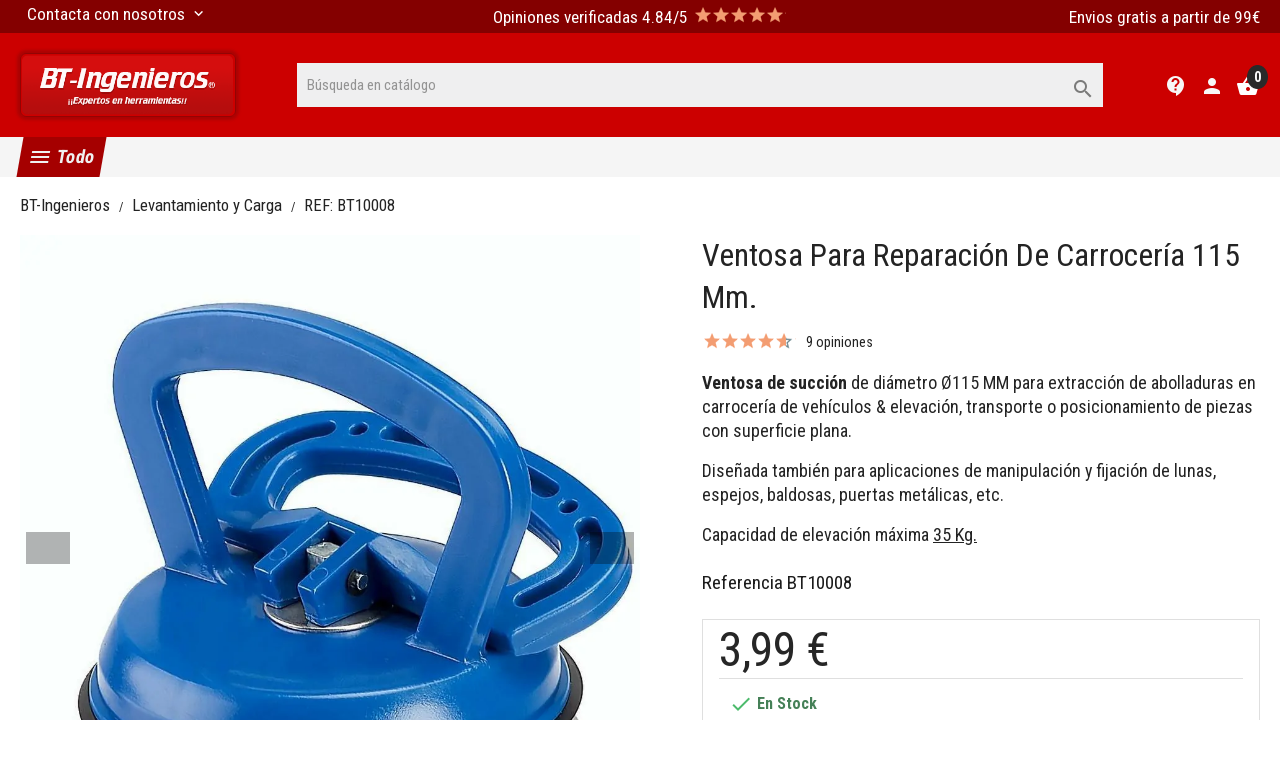

--- FILE ---
content_type: text/html; charset=utf-8
request_url: https://www.bt-ingenieros.com/levantamiento-y-carga/8-ventosa-para-reparacion-de-carroceria-115-mm.html
body_size: 33584
content:
<!doctype html> <html lang="es">    <head>               <meta charset="utf-8">     <meta http-equiv="x-ua-compatible" content="ie=edge">      <link rel="canonical" href="https://www.bt-ingenieros.com/levantamiento-y-carga/8-ventosa-para-reparacion-de-carroceria-115-mm.html">    <title>Ventosa para reparación de carrocería 115 mm.</title>   <meta name="description" content="Ventosa repara abolladuras en carrocerías coche, cristales, y demás superficies.">                      <meta name="viewport" content="width=device-width, initial-scale=1">      <link rel="icon" type="image/vnd.microsoft.icon" href="https://www.bt-ingenieros.com/img/favicon.ico?1624240952">   <link rel="shortcut icon" type="image/x-icon" href="https://www.bt-ingenieros.com/img/favicon.ico?1624240952">      <link rel="preload" href="/themes/th-bt-ingenieros/assets/fonts/material-icons.woff2" as="font" type="font/woff2" crossorigin>       <link rel="preload" href="https://www.bt-ingenieros.com/modules/dbthemecustom/assets/css/bootstrap-minimal.css?v=5" as="style" onload="this.onload=null;this.rel='stylesheet'">     <noscript><link rel="stylesheet" href="https://www.bt-ingenieros.com/modules/dbthemecustom/assets/css/bootstrap-minimal.css"></noscript>         <link rel="preload" href="https://www.bt-ingenieros.com/modules/dbthemecustom/assets/css/fontawesome.css?v=5" as="style" onload="this.onload=null;this.rel='stylesheet'">     <noscript><link rel="stylesheet" href="https://www.bt-ingenieros.com/modules/dbthemecustom/assets/css/fontawesome.css"></noscript>         <link rel="preload" href="https://www.bt-ingenieros.com/themes/th-bt-ingenieros/assets/css/theme.css?v=5" as="style" onload="this.onload=null;this.rel='stylesheet'">     <noscript><link rel="stylesheet" href="https://www.bt-ingenieros.com/themes/th-bt-ingenieros/assets/css/theme.css"></noscript>         <link rel="preload" href="https://www.bt-ingenieros.com/themes/th-bt-ingenieros/assets/css/products.css?v=5" as="style" onload="this.onload=null;this.rel='stylesheet'">     <noscript><link rel="stylesheet" href="https://www.bt-ingenieros.com/themes/th-bt-ingenieros/assets/css/products.css"></noscript>         <link rel="preload" href="https://www.bt-ingenieros.com/modules/paypal/views/css/paypal_fo.css?v=5" as="style" onload="this.onload=null;this.rel='stylesheet'">     <noscript><link rel="stylesheet" href="https://www.bt-ingenieros.com/modules/paypal/views/css/paypal_fo.css"></noscript>         <link rel="preload" href="https://www.bt-ingenieros.com/modules/estimateddelivery/views/css/estimateddelivery.css?v=5" as="style" onload="this.onload=null;this.rel='stylesheet'">     <noscript><link rel="stylesheet" href="https://www.bt-ingenieros.com/modules/estimateddelivery/views/css/estimateddelivery.css"></noscript>         <link rel="preload" href="https://www.bt-ingenieros.com/modules/estimateddelivery/views/css/font-awesome.css?v=5" as="style" onload="this.onload=null;this.rel='stylesheet'">     <noscript><link rel="stylesheet" href="https://www.bt-ingenieros.com/modules/estimateddelivery/views/css/font-awesome.css"></noscript>         <link rel="preload" href="https://www.bt-ingenieros.com/modules/seur/views/css/seurGMap.css?v=5" as="style" onload="this.onload=null;this.rel='stylesheet'">     <noscript><link rel="stylesheet" href="https://www.bt-ingenieros.com/modules/seur/views/css/seurGMap.css"></noscript>         <link rel="preload" href="https://www.bt-ingenieros.com/modules/seur/views/css/front.css?v=5" as="style" onload="this.onload=null;this.rel='stylesheet'">     <noscript><link rel="stylesheet" href="https://www.bt-ingenieros.com/modules/seur/views/css/front.css"></noscript>         <link rel="preload" href="https://www.bt-ingenieros.com/modules/productcountdown/views/css/productcountdown.css?v=5" as="style" onload="this.onload=null;this.rel='stylesheet'">     <noscript><link rel="stylesheet" href="https://www.bt-ingenieros.com/modules/productcountdown/views/css/productcountdown.css"></noscript>         <link rel="preload" href="https://www.bt-ingenieros.com/modules/rolloverimage//views/css/rollover_image.css?v=5" as="style" onload="this.onload=null;this.rel='stylesheet'">     <noscript><link rel="stylesheet" href="https://www.bt-ingenieros.com/modules/rolloverimage//views/css/rollover_image.css"></noscript>         <link rel="preload" href="https://www.bt-ingenieros.com/modules/dbcontactinfo//views/css/dbcontactinfo.css?v=5" as="style" onload="this.onload=null;this.rel='stylesheet'">     <noscript><link rel="stylesheet" href="https://www.bt-ingenieros.com/modules/dbcontactinfo//views/css/dbcontactinfo.css"></noscript>         <link rel="preload" href="https://www.bt-ingenieros.com/modules/dbfreeshipping//views/css/dbfreeshipping.css?v=5" as="style" onload="this.onload=null;this.rel='stylesheet'">     <noscript><link rel="stylesheet" href="https://www.bt-ingenieros.com/modules/dbfreeshipping//views/css/dbfreeshipping.css"></noscript>         <link rel="preload" href="https://www.bt-ingenieros.com/modules/dbproductcomments//views/css/dbproductcomments.css?v=5" as="style" onload="this.onload=null;this.rel='stylesheet'">     <noscript><link rel="stylesheet" href="https://www.bt-ingenieros.com/modules/dbproductcomments//views/css/dbproductcomments.css"></noscript>         <link rel="preload" href="https://www.bt-ingenieros.com/modules/dbcategorydesc//views/css/dbcategorydesc.css?v=5" as="style" onload="this.onload=null;this.rel='stylesheet'">     <noscript><link rel="stylesheet" href="https://www.bt-ingenieros.com/modules/dbcategorydesc//views/css/dbcategorydesc.css"></noscript>         <link rel="preload" href="https://www.bt-ingenieros.com/modules/dbsearchbar//views/css/dbsearchbar.css?v=5" as="style" onload="this.onload=null;this.rel='stylesheet'">     <noscript><link rel="stylesheet" href="https://www.bt-ingenieros.com/modules/dbsearchbar//views/css/dbsearchbar.css"></noscript>         <link rel="preload" href="https://www.bt-ingenieros.com/modules/dbmenu//views/css/dbmenu.css?v=5" as="style" onload="this.onload=null;this.rel='stylesheet'">     <noscript><link rel="stylesheet" href="https://www.bt-ingenieros.com/modules/dbmenu//views/css/dbmenu.css"></noscript>         <link rel="preload" href="https://www.bt-ingenieros.com/modules/productcomments/views/css/productcomments.css?v=5" as="style" onload="this.onload=null;this.rel='stylesheet'">     <noscript><link rel="stylesheet" href="https://www.bt-ingenieros.com/modules/productcomments/views/css/productcomments.css"></noscript>         <link rel="preload" href="https://www.bt-ingenieros.com/modules/usedproductlink/views/css/usedproductlink.css?v=5" as="style" onload="this.onload=null;this.rel='stylesheet'">     <noscript><link rel="stylesheet" href="https://www.bt-ingenieros.com/modules/usedproductlink/views/css/usedproductlink.css"></noscript>         <link rel="preload" href="https://www.bt-ingenieros.com/modules/facebookpsconnect/views/css/hook.css?v=5" as="style" onload="this.onload=null;this.rel='stylesheet'">     <noscript><link rel="stylesheet" href="https://www.bt-ingenieros.com/modules/facebookpsconnect/views/css/hook.css"></noscript>         <link rel="preload" href="https://www.bt-ingenieros.com/modules/facebookpsconnect/views/css/connectors.css?v=5" as="style" onload="this.onload=null;this.rel='stylesheet'">     <noscript><link rel="stylesheet" href="https://www.bt-ingenieros.com/modules/facebookpsconnect/views/css/connectors.css"></noscript>         <link rel="preload" href="https://www.bt-ingenieros.com/modules/facebookpsconnect/views/css/bootstrap-social.css?v=5" as="style" onload="this.onload=null;this.rel='stylesheet'">     <noscript><link rel="stylesheet" href="https://www.bt-ingenieros.com/modules/facebookpsconnect/views/css/bootstrap-social.css"></noscript>         <link rel="preload" href="https://www.bt-ingenieros.com/modules/bonbanner//views/css/front.css?v=5" as="style" onload="this.onload=null;this.rel='stylesheet'">     <noscript><link rel="stylesheet" href="https://www.bt-ingenieros.com/modules/bonbanner//views/css/front.css"></noscript>         <link rel="preload" href="https://www.bt-ingenieros.com/modules/bonhtmlcontent//views/css/htmlcontent_front.css?v=5" as="style" onload="this.onload=null;this.rel='stylesheet'">     <noscript><link rel="stylesheet" href="https://www.bt-ingenieros.com/modules/bonhtmlcontent//views/css/htmlcontent_front.css"></noscript>         <link rel="preload" href="https://www.bt-ingenieros.com/modules/bonhtmlcontent/views/css/owl.carousel.css?v=5" as="style" onload="this.onload=null;this.rel='stylesheet'">     <noscript><link rel="stylesheet" href="https://www.bt-ingenieros.com/modules/bonhtmlcontent/views/css/owl.carousel.css"></noscript>         <link rel="preload" href="https://www.bt-ingenieros.com/modules/bonhtmlcontent/views/css/owl.theme.default.css?v=5" as="style" onload="this.onload=null;this.rel='stylesheet'">     <noscript><link rel="stylesheet" href="https://www.bt-ingenieros.com/modules/bonhtmlcontent/views/css/owl.theme.default.css"></noscript>         <link rel="preload" href="https://www.bt-ingenieros.com/modules/bonslick//views/css/bonslick_front.css?v=5" as="style" onload="this.onload=null;this.rel='stylesheet'">     <noscript><link rel="stylesheet" href="https://www.bt-ingenieros.com/modules/bonslick//views/css/bonslick_front.css"></noscript>         <link rel="preload" href="https://www.bt-ingenieros.com/modules/bonslick/views/css/slick.css?v=5" as="style" onload="this.onload=null;this.rel='stylesheet'">     <noscript><link rel="stylesheet" href="https://www.bt-ingenieros.com/modules/bonslick/views/css/slick.css"></noscript>         <link rel="preload" href="https://www.bt-ingenieros.com/modules/bonslick/views/css/slick-theme.css?v=5" as="style" onload="this.onload=null;this.rel='stylesheet'">     <noscript><link rel="stylesheet" href="https://www.bt-ingenieros.com/modules/bonslick/views/css/slick-theme.css"></noscript>         <link rel="preload" href="https://www.bt-ingenieros.com/modules/codfee/views/css/codfee_1.6.css?v=5" as="style" onload="this.onload=null;this.rel='stylesheet'">     <noscript><link rel="stylesheet" href="https://www.bt-ingenieros.com/modules/codfee/views/css/codfee_1.6.css"></noscript>         <link rel="preload" href="https://www.bt-ingenieros.com/modules/idxrrelatedproducts/views/css/front.css?v=5" as="style" onload="this.onload=null;this.rel='stylesheet'">     <noscript><link rel="stylesheet" href="https://www.bt-ingenieros.com/modules/idxrrelatedproducts/views/css/front.css"></noscript>         <link rel="preload" href="https://www.bt-ingenieros.com/modules/idxrrelatedproducts/views/css/bootstrap-toggle.min.css?v=5" as="style" onload="this.onload=null;this.rel='stylesheet'">     <noscript><link rel="stylesheet" href="https://www.bt-ingenieros.com/modules/idxrrelatedproducts/views/css/bootstrap-toggle.min.css"></noscript>         <link rel="preload" href="https://www.bt-ingenieros.com/js/jquery/plugins/fancybox/jquery.fancybox.css?v=5" as="style" onload="this.onload=null;this.rel='stylesheet'">     <noscript><link rel="stylesheet" href="https://www.bt-ingenieros.com/js/jquery/plugins/fancybox/jquery.fancybox.css"></noscript>         <link rel="preload" href="https://www.bt-ingenieros.com/modules/lgcomments/views/css/store_widget.css?v=5" as="style" onload="this.onload=null;this.rel='stylesheet'">     <noscript><link rel="stylesheet" href="https://www.bt-ingenieros.com/modules/lgcomments/views/css/store_widget.css"></noscript>         <link rel="preload" href="https://www.bt-ingenieros.com/modules/lgcomments/views/css/jquery.lgslider.css?v=5" as="style" onload="this.onload=null;this.rel='stylesheet'">     <noscript><link rel="stylesheet" href="https://www.bt-ingenieros.com/modules/lgcomments/views/css/jquery.lgslider.css"></noscript>         <link rel="preload" href="https://www.bt-ingenieros.com/modules/lgcomments/views/css/form_review.css?v=5" as="style" onload="this.onload=null;this.rel='stylesheet'">     <noscript><link rel="stylesheet" href="https://www.bt-ingenieros.com/modules/lgcomments/views/css/form_review.css"></noscript>         <link rel="preload" href="https://www.bt-ingenieros.com/modules/lgcomments/views/css/product_reviews_17.css?v=5" as="style" onload="this.onload=null;this.rel='stylesheet'">     <noscript><link rel="stylesheet" href="https://www.bt-ingenieros.com/modules/lgcomments/views/css/product_reviews_17.css"></noscript>         <link rel="preload" href="https://www.bt-ingenieros.com/modules/lgcomments/views/css/product_list_17.css?v=5" as="style" onload="this.onload=null;this.rel='stylesheet'">     <noscript><link rel="stylesheet" href="https://www.bt-ingenieros.com/modules/lgcomments/views/css/product_list_17.css"></noscript>         <link rel="preload" href="https://www.bt-ingenieros.com/js/jquery/plugins/bxslider/jquery.bxslider.css?v=5" as="style" onload="this.onload=null;this.rel='stylesheet'">     <noscript><link rel="stylesheet" href="https://www.bt-ingenieros.com/js/jquery/plugins/bxslider/jquery.bxslider.css"></noscript>         <link rel="preload" href="https://www.bt-ingenieros.com/modules/ultimateimagetool/views/css/modulobox.min.css?v=5" as="style" onload="this.onload=null;this.rel='stylesheet'">     <noscript><link rel="stylesheet" href="https://www.bt-ingenieros.com/modules/ultimateimagetool/views/css/modulobox.min.css"></noscript>         <link rel="preload" href="https://www.bt-ingenieros.com/themes/th-bt-ingenieros/assets/css/custom.css?v=5" as="style" onload="this.onload=null;this.rel='stylesheet'">     <noscript><link rel="stylesheet" href="https://www.bt-ingenieros.com/themes/th-bt-ingenieros/assets/css/custom.css"></noscript>             <script type="text/javascript">
        var IdxrrelatedproductsFrontConfig = {"product":{"name":"Ventosa para reparaci\u00f3n de carrocer\u00eda 115 mm.","quantity":1,"price":3.99,"image":"https:\/\/www.bt-ingenieros.com\/8268-cart_default\/ventosa-para-reparacion-de-carroceria-115-mm.jpg"},"quantity":1,"es17":true,"main_product_visible":true,"cart_display":"large","cartAction":"modal","urlCarrito":"https:\/\/www.bt-ingenieros.com\/carro-de-la-compra","urlOrder":"https:\/\/www.bt-ingenieros.com\/carrito","urlGetPrice":"https:\/\/www.bt-ingenieros.com\/module\/idxrrelatedproducts\/price?ajax=1&token=766a17bd4ba6c5a9f46eaea3399333f9","urlAjax":"https:\/\/www.bt-ingenieros.com\/module\/idxrrelatedproducts\/ajax?ajax=1&token=766a17bd4ba6c5a9f46eaea3399333f9","idCombinacion":0,"idProducto":8,"switchChecked":true,"product_combinations":[],"add_to_cart_items":"<i class=\"idxr-icon idxr-icon-cart\"><\/i> Add <span class=\"related-items\"><\/span> items to cart","should_handle_pro":false};
        var baseDir = "\/";
        var btPixel = {"btnAddToWishlist":"button.wishlist-button-add","btnOrder":"button[name=\"confirm-addresses\"]","tagContent":{"sPixel":"00","aDynTags":{"content_type":{"label":"content_type","value":"product"},"content_ids":{"label":"content_ids","value":"BTI8"},"value":{"label":"value","value":3.99},"currency":{"label":"currency","value":"EUR"},"content_name":{"label":"content_name","value":"Ventosa para reparaci\u00f3n de carrocer\u00eda 115 mm."},"content_category":{"label":"content_category","value":"Levantamiento y Carga"}},"sCR":"\n","aTrackingType":{"label":"tracking_type","value":"ViewContent"},"sJsObjName":"oPixelFacebook"},"pixel_id":"00","bUseConsent":"0","iConsentConsentLvl":0,"bConsentHtmlElement":"","bConsentHtmlElementSecond":"","token":"25cd64172166b974b16b94d29612f161","ajaxUrl":"https:\/\/www.bt-ingenieros.com\/module\/facebookproductad\/ajax","external_id":0,"useAdvancedMatching":true,"advancedMatchingData":false,"eventId":2756,"fbdaSeparator":"v","pixelCurrency":"EUR","comboExport":"0","prefix":"BTI","prefixLang":"","useConversionApi":"0","useApiForPageView":"0"};
        var btSl = {"ajaxUrl":"https:\/\/www.bt-ingenieros.com\/module\/facebookpsconnect\/ajax","token":"25cd64172166b974b16b94d29612f161"};
        var btTkpPixel = {"btnOrder":"button[name=\"confirm-addresses\"]","elementCategoryProduct":"","elementCategoryWishlist":".wishlist-button-add","elementProductWishlist":".wishlist-button-product","useAdvancedMatcing":false,"userEmail":"","bUseConsent":"0","iConsentConsentLvl":0,"bConsentHtmlElement":"","tagContent":{"tracking_type":{"label":"tracking_type","value":"'ViewContent'"},"content_type":{"label":"content_type","value":"'product'"},"content_id":{"label":"content_id","value":"'8'"},"value":{"label":"value","value":3.99},"currency":{"label":"currency","value":"'EUR'"},"content_name":{"label":"content_name","value":"'Ventosa para reparaci\u00f3n de carrocer\u00eda 115 mm.'"},"content_category":{"label":"content_category","value":"'Levantamiento y Carga'"}},"token":"25cd64172166b974b16b94d29612f161","ajaxUrl":"https:\/\/www.bt-ingenieros.com\/module\/bttiktokpixel\/ajax","tkpSeparator":"v"};
        var comment_tab = "1";
        var is_mobile = false;
        var lgcomments_products_default_display = "3";
        var lgcomments_products_extra_display = "10";
        var module_dir = "\/modules\/lgcomments\/";
        var prestashop = {"cart":{"products":[],"totals":{"total":{"type":"total","label":"Total","amount":0,"value":"0,00\u00a0\u20ac"},"total_including_tax":{"type":"total","label":"Total (impuestos incl.)","amount":0,"value":"0,00\u00a0\u20ac"},"total_excluding_tax":{"type":"total","label":"Total (impuestos excl.)","amount":0,"value":"0,00\u00a0\u20ac"}},"subtotals":{"products":{"type":"products","label":"Subtotal","amount":0,"value":"0,00\u00a0\u20ac"},"discounts":null,"shipping":{"type":"shipping","label":"Transporte","amount":0,"value":""},"tax":null},"products_count":0,"summary_string":"0 art\u00edculos","vouchers":{"allowed":1,"added":[]},"discounts":[],"minimalPurchase":0,"minimalPurchaseRequired":""},"currency":{"name":"Euro","iso_code":"EUR","iso_code_num":"978","sign":"\u20ac"},"customer":{"lastname":null,"firstname":null,"email":null,"birthday":null,"newsletter":null,"newsletter_date_add":null,"optin":null,"website":null,"company":null,"siret":null,"ape":null,"is_logged":false,"gender":{"type":null,"name":null},"addresses":[]},"language":{"name":"Espa\u00f1ol (Spanish)","iso_code":"es","locale":"es-ES","language_code":"es-es","is_rtl":"0","date_format_lite":"d\/m\/Y","date_format_full":"d\/m\/Y H:i:s","id":3},"page":{"title":"","canonical":null,"meta":{"title":"Ventosa para reparaci\u00f3n de carrocer\u00eda 115 mm.","description":"Ventosa repara abolladuras en carrocer\u00edas coche, cristales, y dem\u00e1s superficies.","keywords":"ventosa para sacar bollos,ventosa para reparacion de abolladuras,ventosa chapista,ventosa chapa,ventosa cristal,ventosa para lunas","robots":"index"},"page_name":"product","body_classes":{"lang-es":true,"lang-rtl":false,"country-ES":true,"currency-EUR":true,"layout-full-width":true,"page-product":true,"tax-display-enabled":true,"product-id-8":true,"product-Ventosa para reparaci\u00f3n de carrocer\u00eda 115 mm.":true,"product-id-category-13":true,"product-id-manufacturer-13":true,"product-id-supplier-9":true,"product-available-for-order":true},"admin_notifications":[]},"shop":{"name":"BT-Ingenieros","logo":"https:\/\/www.bt-ingenieros.com\/img\/bt-ingenieros-logo-1623872662.jpg","stores_icon":"https:\/\/www.bt-ingenieros.com\/img\/logo_stores.gif","favicon":"https:\/\/www.bt-ingenieros.com\/img\/favicon.ico"},"urls":{"base_url":"https:\/\/www.bt-ingenieros.com\/","current_url":"https:\/\/www.bt-ingenieros.com\/levantamiento-y-carga\/8-ventosa-para-reparacion-de-carroceria-115-mm.html","shop_domain_url":"https:\/\/www.bt-ingenieros.com","img_ps_url":"https:\/\/www.bt-ingenieros.com\/img\/","img_cat_url":"https:\/\/www.bt-ingenieros.com\/img\/c\/","img_lang_url":"https:\/\/www.bt-ingenieros.com\/img\/l\/","img_prod_url":"https:\/\/www.bt-ingenieros.com\/img\/p\/","img_manu_url":"https:\/\/www.bt-ingenieros.com\/img\/m\/","img_sup_url":"https:\/\/www.bt-ingenieros.com\/img\/su\/","img_ship_url":"https:\/\/www.bt-ingenieros.com\/img\/s\/","img_store_url":"https:\/\/www.bt-ingenieros.com\/img\/st\/","img_col_url":"https:\/\/www.bt-ingenieros.com\/img\/co\/","img_url":"https:\/\/www.bt-ingenieros.com\/themes\/th-bt-ingenieros\/assets\/img\/","css_url":"https:\/\/www.bt-ingenieros.com\/themes\/th-bt-ingenieros\/assets\/css\/","js_url":"https:\/\/www.bt-ingenieros.com\/themes\/th-bt-ingenieros\/assets\/js\/","pic_url":"https:\/\/www.bt-ingenieros.com\/upload\/","pages":{"address":"https:\/\/www.bt-ingenieros.com\/direccion","addresses":"https:\/\/www.bt-ingenieros.com\/direcciones","authentication":"https:\/\/www.bt-ingenieros.com\/autenticacion","cart":"https:\/\/www.bt-ingenieros.com\/carro-de-la-compra","category":"https:\/\/www.bt-ingenieros.com\/index.php?controller=category","cms":"https:\/\/www.bt-ingenieros.com\/index.php?controller=cms","contact":"https:\/\/www.bt-ingenieros.com\/contactenos","discount":"https:\/\/www.bt-ingenieros.com\/descuento","guest_tracking":"https:\/\/www.bt-ingenieros.com\/estado-pedido","history":"https:\/\/www.bt-ingenieros.com\/historial-de-pedidos","identity":"https:\/\/www.bt-ingenieros.com\/identidad","index":"https:\/\/www.bt-ingenieros.com\/","my_account":"https:\/\/www.bt-ingenieros.com\/mi-cuenta","order_confirmation":"https:\/\/www.bt-ingenieros.com\/index.php?controller=order-confirmation","order_detail":"https:\/\/www.bt-ingenieros.com\/index.php?controller=order-detail","order_follow":"https:\/\/www.bt-ingenieros.com\/devolucion-de-productos","order":"https:\/\/www.bt-ingenieros.com\/carrito","order_return":"https:\/\/www.bt-ingenieros.com\/index.php?controller=order-return","order_slip":"https:\/\/www.bt-ingenieros.com\/vales","pagenotfound":"https:\/\/www.bt-ingenieros.com\/pagina-no-encuentra","password":"https:\/\/www.bt-ingenieros.com\/contrasena-olvidado","pdf_invoice":"https:\/\/www.bt-ingenieros.com\/index.php?controller=pdf-invoice","pdf_order_return":"https:\/\/www.bt-ingenieros.com\/index.php?controller=pdf-order-return","pdf_order_slip":"https:\/\/www.bt-ingenieros.com\/index.php?controller=pdf-order-slip","prices_drop":"https:\/\/www.bt-ingenieros.com\/promocion","product":"https:\/\/www.bt-ingenieros.com\/index.php?controller=product","search":"https:\/\/www.bt-ingenieros.com\/buscar","sitemap":"https:\/\/www.bt-ingenieros.com\/mapa-del-sitio","stores":"https:\/\/www.bt-ingenieros.com\/tiendas","supplier":"https:\/\/www.bt-ingenieros.com\/proveedores","register":"https:\/\/www.bt-ingenieros.com\/autenticacion?create_account=1","order_login":"https:\/\/www.bt-ingenieros.com\/carrito?login=1"},"alternative_langs":[],"theme_assets":"\/themes\/th-bt-ingenieros\/assets\/","actions":{"logout":"https:\/\/www.bt-ingenieros.com\/?mylogout="},"no_picture_image":{"bySize":{"small_default":{"url":"https:\/\/www.bt-ingenieros.com\/img\/p\/es-default-small_default.jpg","width":98,"height":98},"cart_default":{"url":"https:\/\/www.bt-ingenieros.com\/img\/p\/es-default-cart_default.jpg","width":125,"height":125},"medium_default":{"url":"https:\/\/www.bt-ingenieros.com\/img\/p\/es-default-medium_default.jpg","width":393,"height":393},"home_default":{"url":"https:\/\/www.bt-ingenieros.com\/img\/p\/es-default-home_default.jpg","width":400,"height":400},"large_default":{"url":"https:\/\/www.bt-ingenieros.com\/img\/p\/es-default-large_default.jpg","width":800,"height":800},"ejemplo-uso":{"url":"https:\/\/www.bt-ingenieros.com\/img\/p\/es-default-ejemplo-uso.jpg","width":999,"height":666},"thickbox_default":{"url":"https:\/\/www.bt-ingenieros.com\/img\/p\/es-default-thickbox_default.jpg","width":1000,"height":1000}},"small":{"url":"https:\/\/www.bt-ingenieros.com\/img\/p\/es-default-small_default.jpg","width":98,"height":98},"medium":{"url":"https:\/\/www.bt-ingenieros.com\/img\/p\/es-default-home_default.jpg","width":400,"height":400},"large":{"url":"https:\/\/www.bt-ingenieros.com\/img\/p\/es-default-thickbox_default.jpg","width":1000,"height":1000},"legend":""}},"configuration":{"display_taxes_label":true,"display_prices_tax_incl":true,"is_catalog":false,"show_prices":true,"opt_in":{"partner":false},"quantity_discount":{"type":"discount","label":"Descuento unitario"},"voucher_enabled":1,"return_enabled":0},"field_required":[],"breadcrumb":{"links":[{"title":"BT-Ingenieros","url":"https:\/\/www.bt-ingenieros.com\/"},{"title":"Levantamiento y Carga","url":"https:\/\/www.bt-ingenieros.com\/13-levantamiento-y-carga"},{"title":"Ventosa para reparaci\u00f3n de carrocer\u00eda 115 mm.","url":"https:\/\/www.bt-ingenieros.com\/levantamiento-y-carga\/8-ventosa-para-reparacion-de-carroceria-115-mm.html"}],"count":3},"link":{"protocol_link":"https:\/\/","protocol_content":"https:\/\/"},"time":1768960990,"static_token":"25cd64172166b974b16b94d29612f161","token":"766a17bd4ba6c5a9f46eaea3399333f9","debug":false};
        var psemailsubscription_subscription = "https:\/\/www.bt-ingenieros.com\/module\/ps_emailsubscription\/subscription";
        var review_controller_link = "https:\/\/www.bt-ingenieros.com\/module\/lgcomments\/reviews?action=sendReview&ajax=1";
        var review_controller_name = "index.php?controller=module-lgcomments-reviews";
        var send_successfull_msg = "La opini\u00f3n ha sido enviada correctamente";
        var show_product_imgs = "1";
        var sliderblocks = 4;
        var star_color = "orange";
        var star_style = "square";
      </script>      <script type="text/javascript">
                  var ROLLOVER_ITEM_STATUS = 1;
                  var ROLLOVER_ITEM_TYPE = 'hr_hover';
       </script>                 <script type="application/ld+json">{
                    "@context":"http://schema.org",
                    "@type":"BreadcrumbList",
                        "itemListElement": [
                        {
                            "@type": "ListItem",
                            "position": 0,
                            "name": "BT-Ingenieros",
                            "item": "https://www.bt-ingenieros.com/"
                        },
                    
                                {
                                    "@type": "ListItem",
                                    "position": ,
                                    "name": "Ventosa para reparación de carrocería 115 mm.",
                                    "item": "https://www.bt-ingenieros.com/levantamiento-y-carga/8-ventosa-para-reparacion-de-carroceria-115-mm.html"
                                }
                            
                        ]
                }</script><script type="application/ld+json">{
                    "@context": "http://schema.org",
                    "@type": "Product",
                    "description": "Ventosa de succión de diámetro Ø115 MM para extracción de abolladuras en carrocería de vehículos &amp; elevación, transporte o posicionamiento de piezas con superficie plana.
Diseñada también para aplicaciones de manipulación y fijación de lunas, espejos, baldosas, puertas metálicas, etc.
Capacidad de elevación máxima 35 Kg.",
                    "name": "Ventosa para reparación de carrocería 115 mm.",
                    "image": "https://www.bt-ingenieros.com/8268-large_default/ventosa-para-reparacion-de-carroceria-115-mm.jpg",
                    "brand": "Toolzone",
                    "category": "Levantamiento y Carga",
                    "alternateName": "Compra Ventosa para reparación de carrocería 115 mm. a buen precio",
                    "url": "https://www.bt-ingenieros.com/levantamiento-y-carga/8-ventosa-para-reparacion-de-carroceria-115-mm.html",
                    "offers": {    		
                        "@type": "offer",
                        "price": "3.99",
                        "priceCurrency": "EUR", 
                        "itemOffered": "Ventosa para reparación de carrocería 115 mm.",
                        "availability": "http://schema.org/InStock", 
                        "itemCondition":"http://schema.org/NewCondition", 
                        "url": "https://www.bt-ingenieros.com/levantamiento-y-carga/8-ventosa-para-reparacion-de-carroceria-115-mm.html"
                    },
                        "aggregateRating": {
                            "@type": "AggregateRating",
                            "name": "Ventosa para reparación de carrocería 115 mm.",
                            "ratingValue": "4.5",
                            "bestRating": "5",
                            "worstRating": "1",
                            "reviewCount": "40"
                        },  		
                            "review": [
                                {
                            "@type": "Review",
                            "author": {
                                "@type": "Person"
                            },
                            "datePublished": "25/01/2016",
                            "reviewBody": "si fuera un poco mas pequeña seria perfecta y tubiera algo mas de agarre.",
                            "reviewRating": {
                                "@type": "Rating",
                                "bestRating": "5",
                                "ratingValue": "3",
                                "worstRating": "1"
                            }
                        },{
                            "@type": "Review",
                            "author": {
                                "@type": "Person"
                            },
                            "datePublished": "01/09/2016",
                            "reviewBody": "Parecen potentes por ahora van bien las he usado poco",
                            "reviewRating": {
                                "@type": "Rating",
                                "bestRating": "5",
                                "ratingValue": "5",
                                "worstRating": "1"
                            }
                        },{
                            "@type": "Review",
                            "author": {
                                "@type": "Person"
                            },
                            "datePublished": "08/04/2017",
                            "reviewBody": "SÓLO ES ÚTIL EN TRABAJOS MUY CONCRETOS",
                            "reviewRating": {
                                "@type": "Rating",
                                "bestRating": "5",
                                "ratingValue": "2",
                                "worstRating": "1"
                            }
                        },{
                            "@type": "Review",
                            "author": {
                                "@type": "Person"
                            },
                            "datePublished": "04/02/2018",
                            "reviewBody": "100% recomendable",
                            "reviewRating": {
                                "@type": "Rating",
                                "bestRating": "5",
                                "ratingValue": "5",
                                "worstRating": "1"
                            }
                        },{
                            "@type": "Review",
                            "author": {
                                "@type": "Person"
                            },
                            "datePublished": "27/04/2018",
                            "reviewBody": "La utilizo para otros usos que me viene estupendamente ",
                            "reviewRating": {
                                "@type": "Rating",
                                "bestRating": "5",
                                "ratingValue": "5",
                                "worstRating": "1"
                            }
                        },{
                            "@type": "Review",
                            "author": {
                                "@type": "Person"
                            },
                            "datePublished": "17/02/2019",
                            "reviewBody": "Producto de calidad profesional a precio económico ",
                            "reviewRating": {
                                "@type": "Rating",
                                "bestRating": "5",
                                "ratingValue": "5",
                                "worstRating": "1"
                            }
                        },{
                            "@type": "Review",
                            "author": {
                                "@type": "Person"
                            },
                            "datePublished": "12/08/2019",
                            "reviewBody": "Buena resistencia y acabados ",
                            "reviewRating": {
                                "@type": "Rating",
                                "bestRating": "5",
                                "ratingValue": "5",
                                "worstRating": "1"
                            }
                        },{
                            "@type": "Review",
                            "author": {
                                "@type": "Person"
                            },
                            "datePublished": "19/02/2020",
                            "reviewBody": "sin problema saque un bollo en el plano de una puerta de un citroen c3",
                            "reviewRating": {
                                "@type": "Rating",
                                "bestRating": "5",
                                "ratingValue": "5",
                                "worstRating": "1"
                            }
                        },{
                            "@type": "Review",
                            "author": {
                                "@type": "Person"
                            },
                            "datePublished": "21/04/2020",
                            "reviewBody": "Robusta y con muy buen agarre con lo qué estando la zona limpia tiene mucho poder de succión y tracción excelente herramienta.",
                            "reviewRating": {
                                "@type": "Rating",
                                "bestRating": "5",
                                "ratingValue": "5",
                                "worstRating": "1"
                            }
                        }                
                            ],"sku": "BT10008","gtin13": 5055143905014}</script>    <link rel="dns-prefetch" href="//fonts.googleapis.com" />     <link rel="preconnect" href="https://fonts.googleapis.com" />     <link rel="preconnect" href="https://fonts.gstatic.com" crossorigin>     <link rel="preload" href="https://fonts.googleapis.com/css2?family=Roboto+Condensed:wght@300;400;700&display=swap" as="style" onload="this.onload=null;this.rel='stylesheet'">     <noscript><link rel="stylesheet" href="https://fonts.googleapis.com/css2?family=Roboto+Condensed:wght@300;400;700&display=swap"></noscript>  <style>     :root {                 --font_primary: "Roboto Condensed", sans-serif;         --font_second: "Roboto Condensed", sans-serif;                 --primary_color: #B22222;         --second_color: #f39d72;         --background: #ffffff;         --color_font: #232323;         --color_link: #c00;         --color_hover: #FA8072;          --button_p_bk: #df0000;         --button_p_color: #ffffff;         --button_p_bk_hover: #2a2a2a;         --button_p_color_hover: #ffffff;         --button_s_bk: #ffffff;         --button_s_color: #ffffff;         --button_s_bk_hover: #f9f9f9;         --button_s_color_hover: #ffffff;          --topbar_bk: #840000;         --topbar_color: #ffffff;         --topbar_link: #ffffff;         --topbar_hover: #FFA07A;         --header_bk: #C00;         --header_color: #ffffff;         --header_link: #ffffff;         --header_hover: #FFA07A;         --search_bk: #efeff0;         --seach_color: #7a7a7a;          --prefooter_bk: #f5f5f5;         --prefooter_color: #3b3b3b;         --prefooter_link: #B22222;         --prefooter_hover: #FA8072;         --footer_bk: #ffffff;         --footer_color: #3b3b3b;         --footer_link: #3b3b3b;         --footer_hover: #B22222;     } </style><style>             :root {                 --dbmenu_color: #191919;                 --dbmenu_color_hover: #B22222;             }         </style>    <!-- Tiktok Product Ad Module by BusinessTech - Start TikTok Pixel Code -->              <script>
            ! function(w, d, t) {
                w.TiktokAnalyticsObject=t;var ttq=w[t]=w[t]||[];ttq.methods=["page","track","identify","instances","debug","on","off","once","ready","alias","group","enableCookie","disableCookie"],ttq.setAndDefer=function(t,e){t[e]=function(){t.push([e].concat(Array.prototype.slice.call(arguments,0)))}};for(var i=0;i<ttq.methods.length;i++)ttq.setAndDefer(ttq,ttq.methods[i]);ttq.instance=function(t){for(var e=ttq._i[t]||[],n=0;n<ttq.methods.length;n++)ttq.setAndDefer(e,ttq.methods[n]);return e},ttq.load=function(e,n){var i="https://analytics.tiktok.com/i18n/pixel/events.js";ttq._i=ttq._i||{},ttq._i[e]=[],ttq._i[e]._u=i,ttq._t=ttq._t||{},ttq._t[e]=+new Date,ttq._o=ttq._o||{},ttq._o[e]=n||{};var o=document.createElement("script");o.type="text/javascript",o.async=!0,o.src=i+"?sdkid="+e+"&lib="+t;var a=document.getElementsByTagName("script")[0];a.parentNode.insertBefore(o,a)};
                    ttq.load('CJIE2H3C77U5TJETEP90');
                                    ttq.track('ViewContent', {
                    
                                                                                                                    content_type : 'product',
                                                                                                content_id : '8',
                                                                                                value : 3.99,
                                                                                                currency : 'EUR',
                                                                                                content_name : 'Ventosa para reparación de carrocería 115 mm.',
                                                                                                content_category : 'Levantamiento y Carga'                                                                
                 })
                   
                }(window, document, 'ttq');
            </script>                  <!-- Tiktok Product Ad Module by BusinessTech - End TikTok Pixel Code --><script type="text/javascript">
    var ed_hours = 'horas';
    var ed_minutes = 'minutos';
    var ed_and = 'y';
    var ed_refresh = 'Límite de picking alcanzado, por favor refresca el navegador para ver las nuevas opciones';
    var ed_disable_cc = 0;
    /*var ed_has_combi = ; */
    var ed_placement = 8;
    var ed_custom_sel = '';
    var ed_custom_ins = '2';
    var ed_sm = 1;
    var ed_in_modal = 1;
    var front_ajax_url = 'https://www.bt-ingenieros.com/module/estimateddelivery/AjaxRefresh?token=25cd64172166b974b16b94d29612f161';
    var front_ajax_cart_url = 'https://www.bt-ingenieros.com/module/estimateddelivery/ajaxcart?token=25cd64172166b974b16b94d29612f161';
    var ps_version = '17';
    var ed_display_option = 3;
</script>     <!-- START OF DOOFINDER ADD TO CART SCRIPT -->   <script>
    let item_link;
    document.addEventListener('doofinder.cart.add', function(event) {

      item_link = event.detail.link;

      const checkIfCartItemHasVariation = (cartObject) => {
        return (cartObject.item_id === cartObject.grouping_id) ? false : true;
      }

      /**
      * Returns only ID from string
      */
      const sanitizeVariationID = (variationID) => {
        return variationID.replace(/\D/g, "")
      }

      doofinderManageCart({
        cartURL          : "https://www.bt-ingenieros.com/carro-de-la-compra",  //required for prestashop 1.7, in previous versions it will be empty.
        cartToken        : "25cd64172166b974b16b94d29612f161",
        productID        : checkIfCartItemHasVariation(event.detail) ? event.detail.grouping_id : event.detail.item_id,
        customizationID  : checkIfCartItemHasVariation(event.detail) ? sanitizeVariationID(event.detail.item_id) : 0,   // If there are no combinations, the value will be 0
        quantity         : event.detail.amount,
        statusPromise    : event.detail.statusPromise,
        itemLink         : event.detail.link,
        group_id         : event.detail.group_id
      });
    });
  </script>   <!-- END OF DOOFINDER ADD TO CART SCRIPT -->    <!-- START OF DOOFINDER INTEGRATIONS SUPPORT -->   <script data-keepinline>
    var dfKvCustomerEmail;
    if ('undefined' !== typeof klCustomer && "" !== klCustomer.email) {
      dfKvCustomerEmail = klCustomer.email;
    }
  </script>   <!-- END OF DOOFINDER INTEGRATIONS SUPPORT -->    <!-- START OF DOOFINDER UNIQUE SCRIPT -->   <script data-keepinline>
    
    (function(w, k) {w[k] = window[k] || function () { (window[k].q = window[k].q || []).push(arguments) }})(window, "doofinderApp")
    

    // Custom personalization:
    doofinderApp("config", "language", "es-es");
    doofinderApp("config", "currency", "EUR");
      </script>   <script src="https://eu1-config.doofinder.com/2.x/5f02ded4-ab3c-4e41-a547-8a6b2eff7c32.js" async></script>   <!-- END OF DOOFINDER UNIQUE SCRIPT -->       <meta id="js-rcpgtm-tracking-config" data-tracking-data="%7B%22bing%22%3A%7B%22tracking_id%22%3A%22343072465%22%2C%22feed%22%3A%7B%22id_product_prefix%22%3A%22%22%2C%22id_product_source_key%22%3A%22isbn%22%2C%22id_variant_prefix%22%3A%22%22%2C%22id_variant_source_key%22%3A%22id_product%22%7D%7D%2C%22context%22%3A%7B%22browser%22%3A%7B%22device_type%22%3A1%7D%2C%22localization%22%3A%7B%22id_country%22%3A6%2C%22country_code%22%3A%22ES%22%2C%22id_currency%22%3A1%2C%22currency_code%22%3A%22EUR%22%2C%22id_lang%22%3A3%2C%22lang_code%22%3A%22es%22%7D%2C%22page%22%3A%7B%22controller_name%22%3A%22product%22%2C%22products_per_page%22%3A24%2C%22category%22%3A%5B%5D%2C%22search_term%22%3A%22%22%7D%2C%22shop%22%3A%7B%22id_shop%22%3A1%2C%22shop_name%22%3A%22BT-INGENIEROS%22%2C%22base_dir%22%3A%22https%3A%2F%2Fwww.bt-ingenieros.com%2F%22%7D%2C%22tracking_module%22%3A%7B%22module_name%22%3A%22rcpgtagmanager%22%2C%22module_version%22%3A%224.4.4%22%2C%22checkout_module%22%3A%7B%22module%22%3A%22default%22%2C%22controller%22%3A%22order%22%7D%2C%22service_version%22%3A%221%22%2C%22token%22%3A%223ad21ddcbd2bff51ea65d0a4e4d46451%22%7D%2C%22user%22%3A%5B%5D%7D%2C%22criteo%22%3A%7B%22tracking_id%22%3A%22%22%2C%22feed%22%3A%7B%22id_product_prefix%22%3A%22%22%2C%22id_product_source_key%22%3A%22id_product%22%2C%22id_variant_prefix%22%3A%22%22%2C%22id_variant_source_key%22%3A%22id_product%22%7D%7D%2C%22facebook%22%3A%7B%22tracking_id%22%3A%22628838629390846%22%2C%22feed%22%3A%7B%22id_product_prefix%22%3A%22BTI%22%2C%22id_product_source_key%22%3A%22id_product%22%2C%22id_variant_prefix%22%3A%22%22%2C%22id_variant_source_key%22%3A%22id_product%22%7D%7D%2C%22ga4%22%3A%7B%22tracking_id%22%3A%22G-DY9BWZBEZR%22%2C%22server_container_url%22%3A%22https%3A%2F%2Fmetricstp2.bt-ingenieros.com%22%2C%22is_url_passthrough%22%3Atrue%2C%22is_data_import%22%3Afalse%7D%2C%22gads%22%3A%7B%22tracking_id%22%3A%22982436905%22%2C%22merchant_id%22%3A%229472410%22%2C%22conversion_labels%22%3A%7B%22create_account%22%3A%22%22%2C%22product_view%22%3A%22%22%2C%22add_to_cart%22%3A%22%22%2C%22begin_checkout%22%3A%22%22%2C%22purchase%22%3A%229VjPCLyH5NUYEKmYu9QD%22%7D%2C%22retail%22%3A%7B%22id_product_prefix%22%3A%22%22%2C%22id_product_source_key%22%3A%22isbn%22%2C%22id_variant_prefix%22%3A%22%22%2C%22id_variant_source_key%22%3A%22isbn%22%7D%2C%22custom%22%3A%7B%22is_enabled%22%3Afalse%2C%22id_product_prefix%22%3A%22%22%2C%22id_product_source_key%22%3A%22id_product%22%2C%22id_variant_prefix%22%3A%22%22%2C%22id_variant_source_key%22%3A%22id_product%22%2C%22is_id2%22%3Afalse%7D%7D%2C%22gtm%22%3A%7B%22tracking_id%22%3A%22GTM-PKHFTVSL%22%2C%22is_internal_traffic%22%3Afalse%2C%22script_url%22%3A%22https%3A%2F%2Fload.metricstp2.bt-ingenieros.com%2F7iboosnvuey.js%22%2C%22data_layer_name%22%3A%22%22%2C%22id_parameter%22%3A%221o%22%2C%22override_tracking_id%22%3A%22aWQ9R1RNLVBLSEZUVlNM%26oaHGSa%3DlcEy%22%7D%2C%22kelkoo%22%3A%7B%22tracking_list%22%3A%5B%5D%2C%22feed%22%3A%7B%22id_product_prefix%22%3A%22%22%2C%22id_product_source_key%22%3A%22id_product%22%2C%22id_variant_prefix%22%3A%22%22%2C%22id_variant_source_key%22%3A%22id_attribute%22%7D%7D%2C%22pinterest%22%3A%7B%22tracking_id%22%3A%22%22%2C%22feed%22%3A%7B%22id_product_prefix%22%3A%22%22%2C%22id_product_source_key%22%3A%22id_product%22%2C%22id_variant_prefix%22%3A%22%22%2C%22id_variant_source_key%22%3A%22id_product%22%7D%7D%2C%22tiktok%22%3A%7B%22tracking_id%22%3A%22%22%2C%22feed%22%3A%7B%22id_product_prefix%22%3A%22%22%2C%22id_product_source_key%22%3A%22id_product%22%2C%22id_variant_prefix%22%3A%22%22%2C%22id_variant_source_key%22%3A%22id_product%22%7D%7D%2C%22twitter%22%3A%7B%22tracking_id%22%3A%22%22%2C%22events%22%3A%7B%22add_to_cart_id%22%3A%22%22%2C%22payment_info_id%22%3A%22%22%2C%22checkout_initiated_id%22%3A%22%22%2C%22product_view_id%22%3A%22%22%2C%22lead_id%22%3A%22%22%2C%22purchase_id%22%3A%22%22%2C%22search_id%22%3A%22%22%7D%2C%22feed%22%3A%7B%22id_product_prefix%22%3A%22%22%2C%22id_product_source_key%22%3A%22id_product%22%2C%22id_variant_prefix%22%3A%22%22%2C%22id_variant_source_key%22%3A%22id_product%22%7D%7D%7D">     <script type="text/javascript" data-keepinline="true" data-cfasync="false" src="/modules/rcpgtagmanager/views/js/hook/trackingClient.bundle.js?v=4.4.4"></script>  <link href="https://fonts.googleapis.com/icon?family=Material+Icons" rel="stylesheet"> <script type="text/javascript">
            var BON_HTML_LIMIT = 4;
            var BON_HTML_DISPLAY_CAROUSEL = false;
            var BON_HTML_DISPLAY_ITEM_NB = false;
            var BON_HTML_CAROUSEL_NB = 4;
            var BON_HTML_CAROUSEL_MARGIN = 20;
            var BON_HTML_CAROUSEL_LOOP = false;
            var BON_HTML_CAROUSEL_NAV = 1;
            var BON_HTML_CAROUSEL_DOTS = 1;
    </script><script type="text/javascript">
            var BON_SLICK_CAROUSEL_LOOP = 1;
            var BON_SLICK_CAROUSEL_NAV = 1;
            var BON_SLICK_CAROUSEL_DOTS = false;
            var BON_SLICK_CAROUSEL_DRAG = 1;
            var BON_SLICK_CAROUSEL_AUTOPLAY = 1;
            var BON_SLICK_CAROUSEL_TIME = 5000;
    </script><meta name="idx" content="PSIDSHOP2026-BIX696478727472616e736c6174656d616e61676572-BIX6964787272656c6174656470726f6475637473-BIX696478727472616e736c6174656d616e61676572">      <meta name="facebook-domain-verification" content="9forswtncxnlhc95xf81a22s1bqge6" />        <meta property="og:type" content="product">   <meta property="og:url" content="https://www.bt-ingenieros.com/levantamiento-y-carga/8-ventosa-para-reparacion-de-carroceria-115-mm.html">   <meta property="og:title" content="Ventosa para reparación de carrocería 115 mm.">   <meta property="og:site_name" content="BT-Ingenieros">   <meta property="og:description" content="Ventosa repara abolladuras en carrocerías coche, cristales, y demás superficies.">   <meta property="og:image" content="https://www.bt-ingenieros.com/8268-thickbox_default/ventosa-para-reparacion-de-carroceria-115-mm.jpg">       <meta property="product:pretax_price:amount" content="3.297521">     <meta property="product:pretax_price:currency" content="EUR">     <meta property="product:price:amount" content="3.99">     <meta property="product:price:currency" content="EUR">       <meta property="product:weight:value" content="0.280000">   <meta property="product:weight:units" content="kg">      </head>    <body id="product" class="lang-es country-es currency-eur layout-full-width page-product tax-display-enabled product-id-8 product-ventosa-para-reparacion-de-carroceria-115-mm- product-id-category-13 product-id-manufacturer-13 product-id-supplier-9 product-available-for-order">                         <main>                              <header id="header">                       <div class="header-banner">        </div>      <nav class="header-nav">     <div class="container">       <div class="headernav_flex">                   <div class="displayNav1">             <div class="dbcontactinfo_nav">     <span class="open_contact">         Contacta con nosotros         <i class="material-icons">keyboard_arrow_down</i>     </span>     <section class="block_dbcontactinfo">         <img loading="lazy" src="/modules/dbcontactinfo/views/img/mapamundi.png" width="80" height="80">         <div class="data_dbcontactinfo">             <div class="data_email">                 <i class="material-icons">email</i>                 <div class="text_email">                     <span class="title">Enviar un email</span>                     <span class="value"><strong>info@bt-ingenieros.com</strong></span>                 </div>             </div>             <div class="data_phone">                 <i class="material-icons">call</i>                 <div class="text_phone">                     <span class="title">Llámanos</span>                     <span class="value"><strong>+34646256112</strong></span>                     <span class="value">Lunes a Viernes 09 - 14h / 16 - 20h</span>                 </div>             </div>                             <span datatext="aHR0cHM6Ly93d3cuYnQtaW5nZW5pZXJvcy5jb20vY29udGFjdGVub3M=" class="btn btn-primary datatext">Contacto</span>                     </div>     </section> </div>            </div>           <div class="displayNavCenter">             <div class="dbproductcomments_nav">     <span>Opiniones verificadas 4.84/5</span>     <div class="grade-stars small-stars" data-grade="4.84">     </div></div>           </div>           <div class="displayNav2">             <p class="dbfreeshipping">Envios gratis a partir de 99€</p>           </div>                         <div class="hidden-md-up text-sm-center mobile">           <div class="top-logo" id="_mobile_logo"></div>           <div class="dbcontactinfo_top" id="_mobile_contact_info">             <span class="link_contact datatext" datatext="aHR0cHM6Ly93d3cuYnQtaW5nZW5pZXJvcy5jb20vY29udGFjdGVub3M=">               <i class="material-icons">contact_support</i>             </span>           </div>           <div id="_mobile_user_info"></div>           <div id="_mobile_cart"></div>           <div class="clearfix"></div>         </div>       </div>     </div>   </nav>      <div class="header-top">     <div class="container">       <div class="header__flex">                 <div class="displayLogo hidden-sm-down" id="_desktop_logo">                       <a href="https://www.bt-ingenieros.com/">               <img class="logo img-responsive" src="https://www.bt-ingenieros.com/img/bt-ingenieros-logo-1623872662.jpg" alt="BT-Ingenieros" loading="lazy" height="" width="216">             </a>                   </div>         <div class="displayTopCenter">           <div id="search_widget" class="search-widget" data-search-controller-url="//www.bt-ingenieros.com/buscar"> 	<form method="get" action="//www.bt-ingenieros.com/buscar"> 		<input type="hidden" name="controller" value="search"> 		<input type="text" name="s" value="" placeholder="Búsqueda en catálogo" aria-label="Buscar" class="dbsearchbar-input"> 		<button type="submit"> 			<i class="material-icons search">&#xE8B6;</i> 			<span class="hidden-xl-down">Buscar</span> 		</button> 	</form>  	<div id="content_search"> 		<div class="header_searchbar"> 			<p class="searchbar_items">Resultados: <span class="items_show"></span> de <span class="total_items"></span> producto(s) - <strong class="link_allresult"></strong></p> 			<button type="button" class="close"><span aria-hidden="true">×</span></button> 		</div> 		<div class="result_searchbar"></div> 		<div class="allresult_searchbar"></div> 	</div> </div>           <div class="clearfix"></div>         </div>         <div class="position-static displayTop">           <div class="dbcontactinfo_top hidden-sm-down">                              <span class="link_contact datatext" datatext="aHR0cHM6Ly93d3cuYnQtaW5nZW5pZXJvcy5jb20vY29udGFjdGVub3M=">                     <i class="material-icons">contact_support</i>                     </span>             </div><div id="_desktop_user_info">   <div class="user-info">           <span         datatext="aHR0cHM6Ly93d3cuYnQtaW5nZW5pZXJvcy5jb20vbWktY3VlbnRh"         class="datatext"       >         <i class="material-icons">person</i>       </span>       </div> </div>   <div id="_desktop_cart">   <div class="blockcart cart-preview inactive" data-refresh-url="//www.bt-ingenieros.com/module/ps_shoppingcart/ajax">     <div class="header">               <i class="material-icons shopping-cart">shopping_basket</i>         <span class="cart-products-count">0</span>           </div>   </div> </div>            <div class="clearfix"></div>         </div>       </div>       <div id="mobile_top_menu_wrapper" class="row hidden-md-up" style="display:none;">         <div class="js-top-menu mobile" id="_mobile_top_menu"></div>         <div class="js-top-menu-bottom">           <div id="_mobile_currency_selector"></div>           <div id="_mobile_language_selector"></div>           <div id="_mobile_contact_link"></div>         </div>       </div>     </div>   </div>   <div class="dbmenu">          <nav class="container dbmenu_navigation hidden-sm-down">         <div class="element_nav">             <span class="open_dbmenu" data-toggle="modal" data-target="#dbmenu_burger">                 <i class="material-icons">menu</i> Todo             </span>         </div>                     </nav>          <div class="modal fade left" id="dbmenu_burger" tabindex="-1" role="dialog" aria-labelledby="dbmenu_burger_Label" aria-hidden="true">         <div class="modal-dialog" role="document">             <div class="modal-content">                  <div class="modal-body">                                          <div class="menu_header">                         <span class="modal-title" id="dbmenu_burger_Label">                                                               Bienvenido                                                      </span>                         <button type="button" class="close" data-dismiss="modal" aria-label="Close">                             <span aria-hidden="true">&times;</span>                         </button>                     </div>                                                                      <div class="subitems subitems_1">         <p class="dbmenu_back" data-subitem="subitems_1">             <i class="material-icons">keyboard_backspace</i>             Herramientas de taller         </p>                                     <a class="item_viewall" href="https://www.bt-ingenieros.com/2-herramientas-de-taller" title="Herramientas de taller">                     Ver todos Herramientas de taller                 </a>                                                                              <a class="subitem" href="https://www.bt-ingenieros.com/34-equipo-taller" title="Equipamiento de taller" >                                                     Equipamiento de taller                                             </a>                                                                                       <a class="subitem" href="https://www.bt-ingenieros.com/116-extractores-de-rodamientos-y-poleas" title="Extractores de rodamientos y poleas" >                                                     Extractores de rodamientos y poleas                                             </a>                                                                                       <a class="subitem" href="https://www.bt-ingenieros.com/114-mecanica-del-motor" title="Mecánica del motor" >                                                     Mecánica del motor                                             </a>                                                                                       <a class="subitem" href="https://www.bt-ingenieros.com/113-bateriaalternador" title="Batería/Alternador" >                                                     Batería/Alternador                                             </a>                                                                                       <a class="subitem" href="https://www.bt-ingenieros.com/112-diagnosisinspeccion" title="Diagnosis/inspección" >                                                     Diagnosis/inspección                                             </a>                                                                                       <a class="subitem" href="https://www.bt-ingenieros.com/111-direccionsuspension" title="Dirección/suspensión" >                                                     Dirección/suspensión                                             </a>                                                                                       <a class="subitem" href="https://www.bt-ingenieros.com/110-fluidosengrase" title="Fluidos y Engrase" >                                                     Fluidos y Engrase                                             </a>                                                                                       <a class="subitem" href="https://www.bt-ingenieros.com/109-servicio-de-aceite" title="Servicio de aceite" >                                                     Servicio de aceite                                             </a>                                                                                       <a class="subitem" href="https://www.bt-ingenieros.com/107-frenosembrague" title="Frenos/Embrague" >                                                     Frenos/Embrague                                             </a>                                                                                       <a class="subitem" href="https://www.bt-ingenieros.com/49-neumaticos-y-ruedas" title="Neumáticos y ruedas" >                                                     Neumáticos y ruedas                                             </a>                                                                                       <a class="subitem" href="https://www.bt-ingenieros.com/76-alicates-especiales" title="Alicates especiales" >                                                     Alicates especiales                                             </a>                                                                                       <a class="subitem" href="https://www.bt-ingenieros.com/37-carroceria-y-tapiceria" title="Carroceria y Tapiceria" >                                                     Carroceria y Tapiceria                                             </a>                                                                                       <a class="subitem" href="https://www.bt-ingenieros.com/270-llaves-y-vasos-especiales" title="Llaves y vasos especiales" >                                                     Llaves y vasos especiales                                             </a>                                          </div>                                                 <div class="subitems subitems_148">         <p class="dbmenu_back" data-subitem="subitems_148">             <i class="material-icons">keyboard_backspace</i>             Herramienta manual         </p>                                     <a class="item_viewall" href="https://www.bt-ingenieros.com/180-herramienta-manual" title="Herramienta manual">                     Ver todos Herramienta manual                 </a>                                                         <span class="item_primary open_subitems" data-subitem="subitems_149">                     Dinamometricas                     <i class="material-icons">keyboard_arrow_right</i>                 </span>                                     <div class="subitems subitems_149">         <p class="dbmenu_back" data-subitem="subitems_149">             <i class="material-icons">keyboard_backspace</i>             Dinamometricas         </p>                                     <a class="item_viewall" href="https://www.bt-ingenieros.com/31-dinamometricas" title="Dinamometricas">                     Ver todos Dinamometricas                 </a>                                                                              <a class="subitem" href="https://www.bt-ingenieros.com/407-goniometros-para-llaves-dinamometricas" title="Goniómetros para llaves dinamométricas" >                                                     Goniómetros para llaves dinamométricas                                             </a>                                          </div>                                                                      <a class="subitem" href="https://www.bt-ingenieros.com/143-afiladores" title="Afiladores" >                                                     Afiladores                                             </a>                                                                  <span class="item_primary open_subitems" data-subitem="subitems_182">                     Llaves, vasos y accesorios                     <i class="material-icons">keyboard_arrow_right</i>                 </span>                                     <div class="subitems subitems_182">         <p class="dbmenu_back" data-subitem="subitems_182">             <i class="material-icons">keyboard_backspace</i>             Llaves, vasos y accesorios         </p>                                     <a class="item_viewall" href="https://www.bt-ingenieros.com/183-llaves-vasos-y-accesorios" title="Llaves, vasos y accesorios">                     Ver todos Llaves, vasos y accesorios                 </a>                                                                              <a class="subitem" href="https://www.bt-ingenieros.com/85-llaves-articuladas" title="Llaves articuladas" >                                                     Llaves articuladas                                             </a>                                                                  <span class="item_primary open_subitems" data-subitem="subitems_214">                     Llaves de vaso de impacto                     <i class="material-icons">keyboard_arrow_right</i>                 </span>                                     <div class="subitems subitems_214">         <p class="dbmenu_back" data-subitem="subitems_214">             <i class="material-icons">keyboard_backspace</i>             Llaves de vaso de impacto         </p>                                     <a class="item_viewall" href="https://www.bt-ingenieros.com/204-llaves-de-vaso-de-impacto" title="Llaves de vaso de impacto">                     Ver todos Llaves de vaso de impacto                 </a>                                                                              <a class="subitem" href="https://www.bt-ingenieros.com/51-juegos-de-llaves-vaso-de-impacto" title="Juegos de llaves vaso de impacto" >                                                     Juegos de llaves vaso de impacto                                             </a>                                                                                       <a class="subitem" href="https://www.bt-ingenieros.com/205-vasos-de-impacto-sueltos-de-34-" title="Vasos de impacto sueltos de 3/4&quot;. " >                                                     Vasos de impacto sueltos de 3/4&quot;.                                              </a>                                                                                       <a class="subitem" href="https://www.bt-ingenieros.com/206-vasos-de-impacto-sueltos-de-12" title="Vasos de impacto sueltos de 1/2&quot;." >                                                     Vasos de impacto sueltos de 1/2&quot;.                                             </a>                                                                                       <a class="subitem" href="https://www.bt-ingenieros.com/207-vasos-de-impacto-largos-sueltos-de-34-" title="Vasos de impacto largos sueltos de 3/4&quot;. " >                                                     Vasos de impacto largos sueltos de 3/4&quot;.                                              </a>                                                                                       <a class="subitem" href="https://www.bt-ingenieros.com/208-vasos-de-impacto-largos-sueltos-de-12-" title="Vasos de impacto largos sueltos de 1/2&quot;. " >                                                     Vasos de impacto largos sueltos de 1/2&quot;.                                              </a>                                                                                       <a class="subitem" href="https://www.bt-ingenieros.com/311-vasos-de-impacto-1" title="Vasos de impacto 1&quot;" >                                                     Vasos de impacto 1&quot;                                             </a>                                          </div>                                                                      <a class="subitem" href="https://www.bt-ingenieros.com/203-llaves-con-mango" title="Llaves con mango" >                                                     Llaves con mango                                             </a>                                                                  <span class="item_primary open_subitems" data-subitem="subitems_207">                     Llaves de vaso de 12 caras o Bi-Hexagonales                     <i class="material-icons">keyboard_arrow_right</i>                 </span>                                     <div class="subitems subitems_207">         <p class="dbmenu_back" data-subitem="subitems_207">             <i class="material-icons">keyboard_backspace</i>             Llaves de vaso de 12 caras o Bi-Hexagonales         </p>                                     <a class="item_viewall" href="https://www.bt-ingenieros.com/192-llaves-de-vaso-de-12-caras-o-bi-hexagonales" title="Llaves de vaso de 12 caras o Bi-Hexagonales">                     Ver todos Llaves de vaso de 12 caras o Bi-Hexagonales                 </a>                                                                              <a class="subitem" href="https://www.bt-ingenieros.com/193-llaves-de-vaso-con-12-caras-de-12-normales" title="Llaves de vaso con 12 caras de 1/2&quot; normales." >                                                     Llaves de vaso con 12 caras de 1/2&quot; normales.                                             </a>                                                                                       <a class="subitem" href="https://www.bt-ingenieros.com/196-llaves-de-vaso-de-12-caras-de-38-largas" title="Llaves de vaso de 12 caras de 3/8&quot; largas." >                                                     Llaves de vaso de 12 caras de 3/8&quot; largas.                                             </a>                                                                                       <a class="subitem" href="https://www.bt-ingenieros.com/197-llaves-de-vaso-de-12-caras-de-38-normales" title="Llaves de vaso de 12 caras de 3/8&quot; normales." >                                                     Llaves de vaso de 12 caras de 3/8&quot; normales.                                             </a>                                                                                       <a class="subitem" href="https://www.bt-ingenieros.com/198-llaves-de-vaso-de-12-caras-de-14-largas" title="Llaves de vaso de 12 caras de 1/4&quot; largas." >                                                     Llaves de vaso de 12 caras de 1/4&quot; largas.                                             </a>                                                                                       <a class="subitem" href="https://www.bt-ingenieros.com/200-llaves-de-vaso-de-12-caras-de-14-normales" title="Llaves de vaso de 12 caras de 1/4&quot; normales." >                                                     Llaves de vaso de 12 caras de 1/4&quot; normales.                                             </a>                                          </div>                                                 <span class="item_primary open_subitems" data-subitem="subitems_202">                     Llaves de vaso hexagonales.                     <i class="material-icons">keyboard_arrow_right</i>                 </span>                                     <div class="subitems subitems_202">         <p class="dbmenu_back" data-subitem="subitems_202">             <i class="material-icons">keyboard_backspace</i>             Llaves de vaso hexagonales.         </p>                                     <a class="item_viewall" href="https://www.bt-ingenieros.com/190-llaves-de-vaso-hexagonales" title="Llaves de vaso hexagonales.">                     Ver todos Llaves de vaso hexagonales.                 </a>                                                                              <a class="subitem" href="https://www.bt-ingenieros.com/191-vasos-hexagonales-12-estandar" title="Vasos hexagonales 1/2&quot; estándar." >                                                     Vasos hexagonales 1/2&quot; estándar.                                             </a>                                                                                       <a class="subitem" href="https://www.bt-ingenieros.com/201-vasos-hexagonales-38-largos" title="Vasos hexagonales 3/8&quot; largos." >                                                     Vasos hexagonales 3/8&quot; largos.                                             </a>                                                                                       <a class="subitem" href="https://www.bt-ingenieros.com/202-vasos-hexagonales-14-largos" title="Vasos hexagonales 1/4&quot; largos." >                                                     Vasos hexagonales 1/4&quot; largos.                                             </a>                                                                                       <a class="subitem" href="https://www.bt-ingenieros.com/272-vasos-hexagonales-34-estandar" title="Vasos hexagonales 3/4&quot; estándar" >                                                     Vasos hexagonales 3/4&quot; estándar                                             </a>                                          </div>                                                                      <a class="subitem" href="https://www.bt-ingenieros.com/189-accesorios-y-soportes-para-llaves-de-vaso" title="Accesorios y soportes para llaves de vaso" >                                                     Accesorios y soportes para llaves de vaso                                             </a>                                                                                       <a class="subitem" href="https://www.bt-ingenieros.com/172-llaves-inglesas-y-stillson" title="Llaves inglesas y stillson" >                                                     Llaves inglesas y stillson                                             </a>                                                                  <span class="item_primary open_subitems" data-subitem="subitems_194">                     Puntas de atornillado/Bits                     <i class="material-icons">keyboard_arrow_right</i>                 </span>                                     <div class="subitems subitems_194">         <p class="dbmenu_back" data-subitem="subitems_194">             <i class="material-icons">keyboard_backspace</i>             Puntas de atornillado/Bits         </p>                                     <a class="item_viewall" href="https://www.bt-ingenieros.com/163-puntas-de-atornilladobits" title="Puntas de atornillado/Bits">                     Ver todos Puntas de atornillado/Bits                 </a>                                                                              <a class="subitem" href="https://www.bt-ingenieros.com/194-puntas-de-atornillado-hexagonales-bit-hexagonal" title="Puntas de atornillado hexagonales. Bit hexagonal" >                                                     Puntas de atornillado hexagonales. Bit hexagonal                                             </a>                                                                                       <a class="subitem" href="https://www.bt-ingenieros.com/69-puntas-ribe" title="Puntas RIbe." >                                                     Puntas RIbe.                                             </a>                                                                                       <a class="subitem" href="https://www.bt-ingenieros.com/54-puntas-xzn" title="Puntas XZN" >                                                     Puntas XZN                                             </a>                                                                                       <a class="subitem" href="https://www.bt-ingenieros.com/271-juegos-de-puntas-de-atornillado" title="Juegos de puntas de atornillado" >                                                     Juegos de puntas de atornillado                                             </a>                                                                                       <a class="subitem" href="https://www.bt-ingenieros.com/279-puntas-torx" title="Puntas Torx" >                                                     Puntas Torx                                             </a>                                          </div>                                                 <span class="item_primary open_subitems" data-subitem="subitems_192">                     Llaves con carraca                     <i class="material-icons">keyboard_arrow_right</i>                 </span>                                     <div class="subitems subitems_192">         <p class="dbmenu_back" data-subitem="subitems_192">             <i class="material-icons">keyboard_backspace</i>             Llaves con carraca         </p>                                     <a class="item_viewall" href="https://www.bt-ingenieros.com/154-llaves-con-carraca" title="Llaves con carraca">                     Ver todos Llaves con carraca                 </a>                                                                              <a class="subitem" href="https://www.bt-ingenieros.com/212-juego-de-llaves-con-carraca" title="Juego de llaves con carraca" >                                                     Juego de llaves con carraca                                             </a>                                          </div>                                                 <span class="item_primary open_subitems" data-subitem="subitems_190">                     Llaves combinadas y acodadas                     <i class="material-icons">keyboard_arrow_right</i>                 </span>                                     <div class="subitems subitems_190">         <p class="dbmenu_back" data-subitem="subitems_190">             <i class="material-icons">keyboard_backspace</i>             Llaves combinadas y acodadas         </p>                                     <a class="item_viewall" href="https://www.bt-ingenieros.com/152-llaves-combinadas-y-acodadas" title="Llaves combinadas y acodadas">                     Ver todos Llaves combinadas y acodadas                 </a>                                                                              <a class="subitem" href="https://www.bt-ingenieros.com/358-llaves-de-estrella-acodadas-por-unidad" title="Llaves de estrella acodadas" >                                                     Llaves de estrella acodadas                                             </a>                                          </div>                                                                      <a class="subitem" href="https://www.bt-ingenieros.com/133-adaptadores-para-vasos" title="Adaptadores para vasos" >                                                     Adaptadores para vasos                                             </a>                                                                                       <a class="subitem" href="https://www.bt-ingenieros.com/129-cabezales-articulados" title="Cabezales articulados" >                                                     Cabezales articulados                                             </a>                                                                                       <a class="subitem" href="https://www.bt-ingenieros.com/50-llaves-hexagonales-y-allen" title="Llaves hexagonales y allen" >                                                     Llaves hexagonales y allen                                             </a>                                                                                       <a class="subitem" href="https://www.bt-ingenieros.com/151-llaves-torx" title="Llaves torx" >                                                     Llaves torx                                             </a>                                                                                       <a class="subitem" href="https://www.bt-ingenieros.com/52-llaves-especiales" title="Llaves especiales" >                                                     Llaves especiales                                             </a>                                                                                       <a class="subitem" href="https://www.bt-ingenieros.com/140-maletines-de-llaves-vaso" title="Maletines de llaves vaso" >                                                     Maletines de llaves vaso                                             </a>                                                                                       <a class="subitem" href="https://www.bt-ingenieros.com/281-llaves-de-vaso-pasantes" title="Llaves de vaso pasantes" >                                                     Llaves de vaso pasantes                                             </a>                                          </div>                                                                      <a class="subitem" href="https://www.bt-ingenieros.com/177-sierras-de-arco-y-tijeras-para-chapa" title="Sierras de arco y tijeras para chapa" >                                                     Sierras de arco y tijeras para chapa                                             </a>                                                                  <span class="item_primary open_subitems" data-subitem="subitems_223">                     Martillos                     <i class="material-icons">keyboard_arrow_right</i>                 </span>                                     <div class="subitems subitems_223">         <p class="dbmenu_back" data-subitem="subitems_223">             <i class="material-icons">keyboard_backspace</i>             Martillos         </p>                                     <a class="item_viewall" href="https://www.bt-ingenieros.com/266-martillos" title="Martillos">                     Ver todos Martillos                 </a>                                                                              <a class="subitem" href="https://www.bt-ingenieros.com/267-martillos-especiales" title="Martillos especiales" >                                                     Martillos especiales                                             </a>                                          </div>                                                                      <a class="subitem" href="https://www.bt-ingenieros.com/269-ventosas" title="Ventosas" >                                                     Ventosas                                             </a>                                                                                       <a class="subitem" href="https://www.bt-ingenieros.com/289-herramientas-aisladas" title="Herramientas aisladas" >                                                     Herramientas aisladas                                             </a>                                                                                       <a class="subitem" href="https://www.bt-ingenieros.com/293-cutters-navajas-y-tijeras" title="Cutters, navajas y tijeras." >                                                     Cutters, navajas y tijeras.                                             </a>                                                                                       <a class="subitem" href="https://www.bt-ingenieros.com/295-palancas" title="Palancas" >                                                     Palancas                                             </a>                                                                                       <a class="subitem" href="https://www.bt-ingenieros.com/324-cepillos-de-alambre-y-nylon" title="Cepillos de alambre y nylon" >                                                     Cepillos de alambre y nylon                                             </a>                                                                                       <a class="subitem" href="https://www.bt-ingenieros.com/338-grapadoras" title="Grapadoras" >                                                     Grapadoras                                             </a>                                                                                       <a class="subitem" href="https://www.bt-ingenieros.com/343-cortatubos" title="Cortatubos" >                                                     Cortatubos                                             </a>                                                                                       <a class="subitem" href="https://www.bt-ingenieros.com/359-sargentos-de-apriete" title="Sargentos de apriete" >                                                     Sargentos de apriete                                             </a>                                                                                       <a class="subitem" href="https://www.bt-ingenieros.com/139-cortadores-de-vidrio" title="Cortadores de vidrio" >                                                     Cortadores de vidrio                                             </a>                                                                                       <a class="subitem" href="https://www.bt-ingenieros.com/130-tornillos-de-banco" title="Tornillos de banco" >                                                     Tornillos de banco                                             </a>                                                                                       <a class="subitem" href="https://www.bt-ingenieros.com/36-machos-de-roscar-y-terrajas" title="Machos de roscar y terrajas" >                                                     Machos de roscar y terrajas                                             </a>                                                                                       <a class="subitem" href="https://www.bt-ingenieros.com/78-troqueles-de-letras-y-numeros" title="Troqueles de letras y números" >                                                     Troqueles de letras y números                                             </a>                                                                                       <a class="subitem" href="https://www.bt-ingenieros.com/368-pistolas-aplicadoras" title="Pistolas aplicadoras" >                                                     Pistolas aplicadoras                                             </a>                                                                                       <a class="subitem" href="https://www.bt-ingenieros.com/79-destornilladores-de-impacto" title="Destornilladores de impacto" >                                                     Destornilladores de impacto                                             </a>                                                                                       <a class="subitem" href="https://www.bt-ingenieros.com/86-sacabocados" title="Sacabocados" >                                                     Sacabocados                                             </a>                                                                                       <a class="subitem" href="https://www.bt-ingenieros.com/115-extractores-de-pernos-y-tuercas" title="Extractores de pernos y tuercas" >                                                     Extractores de pernos y tuercas                                             </a>                                                                                       <a class="subitem" href="https://www.bt-ingenieros.com/164-cinceles-punzones-y-botadores" title="Cinceles, punzones y botadores" >                                                     Cinceles, punzones y botadores                                             </a>                                                                                       <a class="subitem" href="https://www.bt-ingenieros.com/155-reparador-de-roscas" title="Reparador de roscas" >                                                     Reparador de roscas                                             </a>                                                                  <span class="item_primary open_subitems" data-subitem="subitems_159">                     Destornilladores                     <i class="material-icons">keyboard_arrow_right</i>                 </span>                                     <div class="subitems subitems_159">         <p class="dbmenu_back" data-subitem="subitems_159">             <i class="material-icons">keyboard_backspace</i>             Destornilladores         </p>                                     <a class="item_viewall" href="https://www.bt-ingenieros.com/120-destornilladores" title="Destornilladores">                     Ver todos Destornilladores                 </a>                                                                              <a class="subitem" href="https://www.bt-ingenieros.com/290-destornilladores-aislados" title="Destornilladores aislados" >                                                     Destornilladores aislados                                             </a>                                                                                       <a class="subitem" href="https://www.bt-ingenieros.com/308-destornilladores-de-precision" title="Destornilladores de precisión" >                                                     Destornilladores de precisión                                             </a>                                                                                       <a class="subitem" href="https://www.bt-ingenieros.com/337-destornilladores-aislados-draper-ergo-plus" title="Destornilladores aislados Draper Ergo Plus®" >                                                     Destornilladores aislados Draper Ergo Plus®                                             </a>                                                                                       <a class="subitem" href="https://www.bt-ingenieros.com/340-juegos-de-destornilladores" title="Juegos de destornilladores" >                                                     Juegos de destornilladores                                             </a>                                          </div>                                                                      <a class="subitem" href="https://www.bt-ingenieros.com/125-limas" title="Limas y escofinas" >                                                     Limas y escofinas                                             </a>                                                                  <span class="item_primary open_subitems" data-subitem="subitems_165">                     Alicates                     <i class="material-icons">keyboard_arrow_right</i>                 </span>                                     <div class="subitems subitems_165">         <p class="dbmenu_back" data-subitem="subitems_165">             <i class="material-icons">keyboard_backspace</i>             Alicates         </p>                                     <a class="item_viewall" href="https://www.bt-ingenieros.com/181-alicates" title="Alicates">                     Ver todos Alicates                 </a>                                                                              <a class="subitem" href="https://www.bt-ingenieros.com/145-alicates-circlip" title="Alicates circlip" >                                                     Alicates circlip                                             </a>                                                                                       <a class="subitem" href="https://www.bt-ingenieros.com/342-alicates-prensa-terminales" title="Alicates prensa terminales" >                                                     Alicates prensa terminales                                             </a>                                                                                       <a class="subitem" href="https://www.bt-ingenieros.com/336-alicates-de-punta-larga" title="Alicates de punta larga" >                                                     Alicates de punta larga                                             </a>                                                                                       <a class="subitem" href="https://www.bt-ingenieros.com/335-alicates-pelacables" title="Alicates pelacables" >                                                     Alicates pelacables                                             </a>                                                                                       <a class="subitem" href="https://www.bt-ingenieros.com/334-alicates-corte-diagonal" title="Alicates corte diagonal" >                                                     Alicates corte diagonal                                             </a>                                                                                       <a class="subitem" href="https://www.bt-ingenieros.com/333-alicates-cortacables" title="Alicates cortacables" >                                                     Alicates cortacables                                             </a>                                                                                       <a class="subitem" href="https://www.bt-ingenieros.com/332-alicates-de-corte-frontal" title="Alicates de corte frontal" >                                                     Alicates de corte frontal                                             </a>                                                                                       <a class="subitem" href="https://www.bt-ingenieros.com/331-juegos-de-alicates" title="Juegos de alicates" >                                                     Juegos de alicates                                             </a>                                                                                       <a class="subitem" href="https://www.bt-ingenieros.com/263-alicates-de-precision" title="Alicates de precisión" >                                                     Alicates de precisión                                             </a>                                                                                       <a class="subitem" href="https://www.bt-ingenieros.com/131-alicates-autoblocantes-mordazas-grip" title="Alicates autoblocantes / Mordazas grip" >                                                     Alicates autoblocantes / Mordazas grip                                             </a>                                                                                       <a class="subitem" href="https://www.bt-ingenieros.com/182-alicates-universales" title="Alicates universales" >                                                     Alicates universales                                             </a>                                                                                       <a class="subitem" href="https://www.bt-ingenieros.com/364-alicates-pico-de-loro" title="Alicates pico de loro" >                                                     Alicates pico de loro                                             </a>                                          </div>                                                                      <a class="subitem" href="https://www.bt-ingenieros.com/127-remachadoras" title="Remachadoras" >                                                     Remachadoras                                             </a>                                                                                       <a class="subitem" href="https://www.bt-ingenieros.com/400-herramientas-de-fontaneria" title="Herramientas de fontanería" >                                                     Herramientas de fontanería                                             </a>                                          </div>                                                 <div class="subitems subitems_115">         <p class="dbmenu_back" data-subitem="subitems_115">             <i class="material-icons">keyboard_backspace</i>             Herramientas para motos         </p>                                     <a class="item_viewall" href="https://www.bt-ingenieros.com/30-herramientas-para-motos" title="Herramientas para motos">                     Ver todos Herramientas para motos                 </a>                                                                              <a class="subitem" href="https://www.bt-ingenieros.com/216-ruedas-y-neumaticos" title="Ruedas y Neumáticos" >                                                     Ruedas y Neumáticos                                             </a>                                                                                       <a class="subitem" href="https://www.bt-ingenieros.com/226-herramientas-para-embrague-de-moto" title="Herramientas para embrague de moto" >                                                     Herramientas para embrague de moto                                             </a>                                                                                       <a class="subitem" href="https://www.bt-ingenieros.com/225-utillaje-motos-clasicas" title="Utillaje motos clásicas" >                                                     Utillaje motos clásicas                                             </a>                                                                                       <a class="subitem" href="https://www.bt-ingenieros.com/224-cadena" title="Cadena" >                                                     Cadena                                             </a>                                                                                       <a class="subitem" href="https://www.bt-ingenieros.com/223-utillaje-ducati" title="Utillaje Ducati" >                                                     Utillaje Ducati                                             </a>                                                                                       <a class="subitem" href="https://www.bt-ingenieros.com/222-equipamiento-taller-de-motos" title="Equipamiento taller de motos" >                                                     Equipamiento taller de motos                                             </a>                                                                                       <a class="subitem" href="https://www.bt-ingenieros.com/221-suspension-y-direccion" title="Suspensión y dirección" >                                                     Suspensión y dirección                                             </a>                                                                                       <a class="subitem" href="https://www.bt-ingenieros.com/220-motor" title="Motor" >                                                     Motor                                             </a>                                                                                       <a class="subitem" href="https://www.bt-ingenieros.com/217-cuidado-y-limpieza" title="Cuidado y limpieza" >                                                     Cuidado y limpieza                                             </a>                                                                                       <a class="subitem" href="https://www.bt-ingenieros.com/33-herramientas-para-bicicletas" title="Herramientas para bicicletas" >                                                     Herramientas para bicicletas                                             </a>                                          </div>                                                 <div class="subitems subitems_126">         <p class="dbmenu_back" data-subitem="subitems_126">             <i class="material-icons">keyboard_backspace</i>             Neumática         </p>                                     <a class="item_viewall" href="https://www.bt-ingenieros.com/11-neumatica" title="Neumática">                     Ver todos Neumática                 </a>                                                                              <a class="subitem" href="https://www.bt-ingenieros.com/214-pistolas-de-soplado-neumaticas" title="Pistolas de soplado neumáticas" >                                                     Pistolas de soplado neumáticas                                             </a>                                                                                       <a class="subitem" href="https://www.bt-ingenieros.com/351-aerografia" title="Aerografía" >                                                     Aerografía                                             </a>                                                                                       <a class="subitem" href="https://www.bt-ingenieros.com/305-chorreadoras-de-arena" title="Chorreadoras de arena" >                                                     Chorreadoras de arena                                             </a>                                                                                       <a class="subitem" href="https://www.bt-ingenieros.com/298-compresores-de-aire" title="Compresores de aire" >                                                     Compresores de aire                                             </a>                                                                                       <a class="subitem" href="https://www.bt-ingenieros.com/244-martillos-neumaticos" title="Martillos neumáticos" >                                                     Martillos neumáticos                                             </a>                                                                                       <a class="subitem" href="https://www.bt-ingenieros.com/243-pistolas-de-limpieza-engrasadoras-y-selladoras-neumaticas" title="Pistolas de limpieza, engrasadoras y selladoras neumaticas" >                                                     Pistolas de limpieza, engrasadoras y selladoras...                                             </a>                                                                                       <a class="subitem" href="https://www.bt-ingenieros.com/235-punzonadoras-cizallas-y-sierras-neumaticas" title="Punzonadoras, cizallas y sierras neumáticas" >                                                     Punzonadoras, cizallas y sierras neumáticas                                             </a>                                                                                       <a class="subitem" href="https://www.bt-ingenieros.com/233-pistolas-para-pintar" title="Pistolas para pintar" >                                                     Pistolas para pintar                                             </a>                                                                                       <a class="subitem" href="https://www.bt-ingenieros.com/232-lijadoras-neumaticas" title="Lijadoras neumáticas" >                                                     Lijadoras neumáticas                                             </a>                                                                                       <a class="subitem" href="https://www.bt-ingenieros.com/231-llaves-de-impacto-neumaticas" title="Llaves de impacto neumáticas" >                                                     Llaves de impacto neumáticas                                             </a>                                                                                       <a class="subitem" href="https://www.bt-ingenieros.com/230-taladros-y-atornilladores-neumaticos" title="Taladros y atornilladores neumáticos" >                                                     Taladros y atornilladores neumáticos                                             </a>                                                                                       <a class="subitem" href="https://www.bt-ingenieros.com/59-carracas-neumaticas" title="Carracas neumaticas" >                                                     Carracas neumaticas                                             </a>                                                                                       <a class="subitem" href="https://www.bt-ingenieros.com/227-amoladoras-neumaticas" title="Amoladoras neumáticas." >                                                     Amoladoras neumáticas.                                             </a>                                                                                       <a class="subitem" href="https://www.bt-ingenieros.com/48-accesorios-herramientas-neumaticas" title="Accesorios herramientas neumáticas." >                                                     Accesorios herramientas neumáticas.                                             </a>                                          </div>                                                 <div class="subitems subitems_264">         <p class="dbmenu_back" data-subitem="subitems_264">             <i class="material-icons">keyboard_backspace</i>             Herramientas eléctricas         </p>                                     <a class="item_viewall" href="https://www.bt-ingenieros.com/103-herramientas-electricas" title="Herramientas eléctricas">                     Ver todos Herramientas eléctricas                 </a>                                                                              <a class="subitem" href="https://www.bt-ingenieros.com/91-hidrolimpiadoras" title="Hidrolimpiadoras" >                                                     Hidrolimpiadoras                                             </a>                                                                                       <a class="subitem" href="https://www.bt-ingenieros.com/396-fresadoras" title="Fresadoras" >                                                     Fresadoras                                             </a>                                                                                       <a class="subitem" href="https://www.bt-ingenieros.com/383-aspiradores" title="Aspiradores" >                                                     Aspiradores                                             </a>                                                                                       <a class="subitem" href="https://www.bt-ingenieros.com/379-decapadores" title="Decapadores" >                                                     Decapadores                                             </a>                                                                                       <a class="subitem" href="https://www.bt-ingenieros.com/288-grapadoras-clavadoras-electricas" title="Grapadoras Clavadoras eléctricas" >                                                     Grapadoras Clavadoras eléctricas                                             </a>                                                                                       <a class="subitem" href="https://www.bt-ingenieros.com/285-pistolas-termofusibles" title="Pistolas termofusibles" >                                                     Pistolas termofusibles                                             </a>                                                                                       <a class="subitem" href="https://www.bt-ingenieros.com/176-sierras" title="Sierras" >                                                     Sierras                                             </a>                                                                                       <a class="subitem" href="https://www.bt-ingenieros.com/175-cargadores-de-bateria-arrancadores-e-inversores" title="Cargadores de batería, arrancadores e inversores" >                                                     Cargadores de batería, arrancadores e inversores                                             </a>                                                                                       <a class="subitem" href="https://www.bt-ingenieros.com/174-otras-herramientas-electricas" title="Otras herramientas eléctricas" >                                                     Otras herramientas eléctricas                                             </a>                                                                                       <a class="subitem" href="https://www.bt-ingenieros.com/167-amoladoras-radiales" title="Amoladoras radiales" >                                                     Amoladoras radiales                                             </a>                                                                                       <a class="subitem" href="https://www.bt-ingenieros.com/166-herramientas-multifuncion" title="Herramientas multifunción" >                                                     Herramientas multifunción                                             </a>                                                                                       <a class="subitem" href="https://www.bt-ingenieros.com/161-taladros" title="Taladros" >                                                     Taladros                                             </a>                                                                                       <a class="subitem" href="https://www.bt-ingenieros.com/160-esmeriles-y-afiladores-electricos" title="Esmeriles y afiladores eléctricos" >                                                     Esmeriles y afiladores eléctricos                                             </a>                                                                                       <a class="subitem" href="https://www.bt-ingenieros.com/106-lijadoras-y-pulidoras" title="Lijadoras y pulidoras" >                                                     Lijadoras y pulidoras                                             </a>                                                                                       <a class="subitem" href="https://www.bt-ingenieros.com/102-accesorios-herramientas-electricas" title="Accesorios herramientas eléctricas" >                                                     Accesorios herramientas eléctricas                                             </a>                                          </div>                                                 <div class="subitems subitems_282">         <p class="dbmenu_back" data-subitem="subitems_282">             <i class="material-icons">keyboard_backspace</i>             Consumibles         </p>                                     <a class="item_viewall" href="https://www.bt-ingenieros.com/122-consumibles" title="Consumibles">                     Ver todos Consumibles                 </a>                                                                              <a class="subitem" href="https://www.bt-ingenieros.com/47-adhesivos-y-selladores" title="Adhesivos y selladores" >                                                     Adhesivos y selladores                                             </a>                                                                                       <a class="subitem" href="https://www.bt-ingenieros.com/371-consumibles-para-soldadura" title="Consumibles para soldadura" >                                                     Consumibles para soldadura                                             </a>                                                                                       <a class="subitem" href="https://www.bt-ingenieros.com/369-guantes-de-jardineria" title="Guantes de jardinería" >                                                     Guantes de jardinería                                             </a>                                                                                       <a class="subitem" href="https://www.bt-ingenieros.com/367-cintas-adhesivas" title="Cintas adhesivas" >                                                     Cintas adhesivas                                             </a>                                                                                       <a class="subitem" href="https://www.bt-ingenieros.com/362-pilas" title="Pilas" >                                                     Pilas                                             </a>                                                                                       <a class="subitem" href="https://www.bt-ingenieros.com/361-bridas" title="Bridas" >                                                     Bridas                                             </a>                                                                                       <a class="subitem" href="https://www.bt-ingenieros.com/353-guantes-de-pvc" title="Guantes de PVC" >                                                     Guantes de PVC                                             </a>                                                                                       <a class="subitem" href="https://www.bt-ingenieros.com/352-guantes-de-nitrilo" title="Guantes de nitrilo" >                                                     Guantes de nitrilo                                             </a>                                                                                       <a class="subitem" href="https://www.bt-ingenieros.com/346-tapones-para-carter" title="Tapones para cárter" >                                                     Tapones para cárter                                             </a>                                                                                       <a class="subitem" href="https://www.bt-ingenieros.com/330-soportes-para-tubos-de-escape" title="Soportes para tubos de escape" >                                                     Soportes para tubos de escape                                             </a>                                                                                       <a class="subitem" href="https://www.bt-ingenieros.com/328-pulimentos-y-pastas-de-pulido" title="Pulimentos y pastas de pulido" >                                                     Pulimentos y pastas de pulido                                             </a>                                                                                       <a class="subitem" href="https://www.bt-ingenieros.com/327-liquidos-para-mantenimiento" title="Líquidos para mantenimiento" >                                                     Líquidos para mantenimiento                                             </a>                                                                                       <a class="subitem" href="https://www.bt-ingenieros.com/326-grasas-y-lubricantes" title="Grasas y lubricantes" >                                                     Grasas y lubricantes                                             </a>                                                                                       <a class="subitem" href="https://www.bt-ingenieros.com/325-aceites-para-herramientas" title="Aceites para herramientas." >                                                     Aceites para herramientas.                                             </a>                                                                                       <a class="subitem" href="https://www.bt-ingenieros.com/320-cables-electricos-para-automocion" title="Cables eléctricos para automoción" >                                                     Cables eléctricos para automoción                                             </a>                                                                                       <a class="subitem" href="https://www.bt-ingenieros.com/219-juegos-de-grapas-para-carroceria" title="Juegos de grapas para carroceria" >                                                     Juegos de grapas para carroceria                                             </a>                                                                                       <a class="subitem" href="https://www.bt-ingenieros.com/77-productos-quimicos" title="Productos químicos." >                                                     Productos químicos.                                             </a>                                                                                       <a class="subitem" href="https://www.bt-ingenieros.com/10-juegos-surtidos" title="Juegos surtidos" >                                                     Juegos surtidos                                             </a>                                                                                       <a class="subitem" href="https://www.bt-ingenieros.com/408-fuelles-de-transmision-y-accesorios" title="Fuelles de transmisión y accesorios" >                                                     Fuelles de transmisión y accesorios                                             </a>                                          </div>                                                 <div class="subitems subitems_334">         <p class="dbmenu_back" data-subitem="subitems_334">             <i class="material-icons">keyboard_backspace</i>             Otras         </p>                                     <a class="item_viewall" href="https://www.bt-ingenieros.com/1-todas-las-categorias" title="Otras">                     Ver todos Otras                 </a>                                                                              <a class="subitem" href="https://www.bt-ingenieros.com/138-hobby-modelismo-y-aerografia" title="Hobby, modelismo y aerografía" >                                                     Hobby, modelismo y aerografía                                             </a>                                                                                       <a class="subitem" href="https://www.bt-ingenieros.com/141-electronica" title="Electrónica" >                                                     Electrónica                                             </a>                                                                                       <a class="subitem" href="https://www.bt-ingenieros.com/14-madera" title="Madera" >                                                     Madera                                             </a>                                                                                       <a class="subitem" href="https://www.bt-ingenieros.com/286-elevacion-sujecion-y-transporte" title="Elevación, sujeción y transporte" >                                                     Elevación, sujeción y transporte                                             </a>                                                                                       <a class="subitem" href="https://www.bt-ingenieros.com/405-herramientas-de-jardin" title="Herramientas de jardín" >                                                     Herramientas de jardín                                             </a>                                                                                       <a class="subitem" href="https://www.bt-ingenieros.com/3-medicion" title="Medición" >                                                     Medición                                             </a>                                          </div>                                                              <div class="dbmenu_primary">                         <div class="dbmenu_category">                             <span class="title">Categorías</span>                                                             <div class="item">                                                                                                                  <span class="item_primary open_subitems" data-subitem="subitems_1" >                                                                                                                                     Herramientas de taller                                                                                                                                         <i class="material-icons">keyboard_arrow_right</i>                                                                                     </span>                                                                       </div>                                                             <div class="item">                                                                                                                  <span class="item_primary open_subitems" data-subitem="subitems_148" >                                                                                                                                     Herramienta manual                                                                                                                                         <i class="material-icons">keyboard_arrow_right</i>                                                                                     </span>                                                                       </div>                                                             <div class="item">                                                                                                                  <span class="item_primary open_subitems" data-subitem="subitems_115" >                                                                                                                                     Herramientas para motos                                                                                                                                         <i class="material-icons">keyboard_arrow_right</i>                                                                                     </span>                                                                       </div>                                                             <div class="item">                                                                                                                  <span class="item_primary open_subitems" data-subitem="subitems_126" >                                                                                                                                     Neumática                                                                                                                                         <i class="material-icons">keyboard_arrow_right</i>                                                                                     </span>                                                                       </div>                                                             <div class="item">                                                                                                                  <span class="item_primary open_subitems" data-subitem="subitems_264" >                                                                                                                                     Herramientas eléctricas                                                                                                                                         <i class="material-icons">keyboard_arrow_right</i>                                                                                     </span>                                                                       </div>                                                             <div class="item">                                                                                                                  <span class="item_primary open_subitems" data-subitem="subitems_282" >                                                                                                                                     Consumibles                                                                                                                                         <i class="material-icons">keyboard_arrow_right</i>                                                                                     </span>                                                                       </div>                                                             <div class="item">                                                                                                                  <span class="item_primary open_subitems" data-subitem="subitems_334" >                                                                                                                                     Otras                                                                                                                                         <i class="material-icons">keyboard_arrow_right</i>                                                                                     </span>                                                                       </div>                                                     </div>                                                   <div class="dbmenu_inside">                             <div class="dbproductcomments_menu">     <span class="title">Opiniones</span>     <div class="comment_stars">         <span class="grade">4.84/5</span>         <div class="grade-stars" data-grade="4.84">     </div>        <span>Opiniones verificadas</span>     </div> </div>                         </div>                                                      <div class="dbmenu_contact">                                 <span class="title">Contacta con nosotros</span>                                                                     <div class="data_line">                                         <svg aria-hidden="true" focusable="false" data-prefix="far" data-icon="envelope-open-text" class="svg-inline--fa fa-envelope-open-text fa-w-16" role="img" xmlns="http://www.w3.org/2000/svg" viewbox="0 0 512 512"><path fill="currentColor" d="M476.8 214.2c-8.244 0-16.23 2.891-22.56 8.168l-156.9 130.8c-22.68 18.9-59.8 18.91-82.49 .002L57.8 222.3c-6.332-5.277-14.32-8.168-22.56-8.168C15.78 214.2 0 229.9 0 249.4v198.6C0 483.3 28.65 512 64 512h384c35.35 0 64-28.67 64-64.01V249.4C512 229.9 496.2 214.2 476.8 214.2zM464 448c0 8.822-7.178 16-16 16H64c-8.822 0-16-7.178-16-16V276.7l136.1 113.4C204.3 406.8 229.8 416.1 256 416.1s51.75-9.224 71.97-26.02L464 276.7V448zM112 225.9V56c0-4.406 3.594-8 8-8h272c4.406 0 8 3.594 8 8v169.8l33.72-28.1C438.1 194.1 442.9 191.3 448 188.9V56C448 25.12 422.9 0 392 0h-272C89.13 0 64 25.12 64 56v132.9c5.064 2.41 9.941 5.23 14.3 8.863L112 225.9zM328 96h-144C170.7 96 160 106.7 160 120C160 133.3 170.7 144 184 144h144C341.3 144 352 133.3 352 120C352 106.7 341.3 96 328 96zM328 176h-144C170.7 176 160 186.7 160 200C160 213.3 170.7 224 184 224h144C341.3 224 352 213.3 352 200C352 186.7 341.3 176 328 176z"></path></svg>                                         <div class="text_line">                                             <span class="title">Enviar un email</span>                                             <span class="value"><strong>info@bt-ingenieros.com</strong></span>                                         </div>                                     </div>                                                                                                 <div class="data_line">                                     <svg aria-hidden="true" focusable="false" data-prefix="far" data-icon="phone" class="svg-inline--fa fa-phone fa-w-16" role="img" xmlns="http://www.w3.org/2000/svg" viewbox="0 0 512 512"><path fill="currentColor" d="M480.3 320.3L382.1 278.2c-21.41-9.281-46.64-3.109-61.2 14.95l-27.44 33.5c-44.78-25.75-82.29-63.25-108-107.1l33.55-27.48c17.91-14.62 24.09-39.7 15.02-61.05L191.7 31.53c-10.16-23.2-35.34-35.86-59.87-30.19l-91.25 21.06C16.7 27.86 0 48.83 0 73.39c0 241.9 196.7 438.6 438.6 438.6c24.56 0 45.53-16.69 50.1-40.53l21.06-91.34C516.4 355.5 503.6 330.3 480.3 320.3zM463.9 369.3l-21.09 91.41c-.4687 1.1-2.109 3.281-4.219 3.281c-215.4 0-390.6-175.2-390.6-390.6c0-2.094 1.297-3.734 3.344-4.203l91.34-21.08c.3125-.0781 .6406-.1094 .9531-.1094c1.734 0 3.359 1.047 4.047 2.609l42.14 98.33c.75 1.766 .25 3.828-1.25 5.062L139.8 193.1c-8.625 7.062-11.25 19.14-6.344 29.14c33.01 67.23 88.26 122.5 155.5 155.5c9.1 4.906 22.09 2.281 29.16-6.344l40.01-48.87c1.109-1.406 3.187-1.938 4.922-1.125l98.26 42.09C463.2 365.2 464.3 367.3 463.9 369.3z"></path></svg>                                     <div class="text_line">                                         <span class="title">Llámanos</span>                                         <span class="value"><strong>646256112</strong></span>                                                                                     <span class="schedule">L-V de 09 - 14h / 16 - 19h</span>                                                                             </div>                                 </div>                                                                                                     <div class="btn_whatsapp">                                         <span class="btn btn-primary datatext" datatext="aHR0cHM6Ly93YS5tZS8rMzQ2NDYyNTYxMTI=" datatarget="blank">                                             <svg aria-hidden="true" focusable="false" data-prefix="fab" data-icon="whatsapp" class="svg-inline--fa fa-whatsapp fa-w-14" role="img" xmlns="http://www.w3.org/2000/svg" viewbox="0 0 448 512"><path fill="currentColor" d="M380.9 97.1C339 55.1 283.2 32 223.9 32c-122.4 0-222 99.6-222 222 0 39.1 10.2 77.3 29.6 111L0 480l117.7-30.9c32.4 17.7 68.9 27 106.1 27h.1c122.3 0 224.1-99.6 224.1-222 0-59.3-25.2-115-67.1-157zm-157 341.6c-33.2 0-65.7-8.9-94-25.7l-6.7-4-69.8 18.3L72 359.2l-4.4-7c-18.5-29.4-28.2-63.3-28.2-98.2 0-101.7 82.8-184.5 184.6-184.5 49.3 0 95.6 19.2 130.4 54.1 34.8 34.9 56.2 81.2 56.1 130.5 0 101.8-84.9 184.6-186.6 184.6zm101.2-138.2c-5.5-2.8-32.8-16.2-37.9-18-5.1-1.9-8.8-2.8-12.5 2.8-3.7 5.6-14.3 18-17.6 21.8-3.2 3.7-6.5 4.2-12 1.4-32.6-16.3-54-29.1-75.5-66-5.7-9.8 5.7-9.1 16.3-30.3 1.8-3.7 .9-6.9-.5-9.7-1.4-2.8-12.5-30.1-17.1-41.2-4.5-10.8-9.1-9.3-12.5-9.5-3.2-.2-6.9-.2-10.6-.2-3.7 0-9.7 1.4-14.8 6.9-5.1 5.6-19.4 19-19.4 46.3 0 27.3 19.9 53.7 22.6 57.4 2.8 3.7 39.1 59.7 94.8 83.8 35.2 15.2 49 16.5 66.6 13.9 10.7-1.6 32.8-13.4 37.4-26.4 4.6-13 4.6-24.1 3.2-26.4-1.3-2.5-5-3.9-10.5-6.6z"></path></svg>                                             WhatsApp                                         </span>                                     </div>                                                             </div>                                                                           						 						                        <div class="dbmenu_personal">                             <span class="title">Datos personales</span>                             <ul class="items">                                 <li class="item">                                     <svg aria-hidden="true" focusable="false" data-prefix="far" data-icon="chalkboard-user" class="svg-inline--fa fa-chalkboard-user fa-w-20" role="img" xmlns="http://www.w3.org/2000/svg" viewbox="0 0 640 512"><path fill="currentColor" d="M192 352H128c-70.69 0-128 57.3-128 128c0 17.67 14.33 32 32 32h256c17.67 0 32-14.33 32-32C320 409.3 262.7 352 192 352zM49.61 464C57.04 427.5 89.37 400 128 400h64c38.63 0 70.96 27.53 78.39 64H49.61zM160 320c53.02 0 96-42.98 96-96c0-53.02-42.98-96-96-96C106.1 128 64 170.1 64 224C64 277 106.1 320 160 320zM160 176c26.47 0 48 21.53 48 48S186.5 272 160 272S112 250.5 112 224S133.5 176 160 176zM584 0H216C185.1 0 160 25.12 160 56V80c0 13.25 10.75 24 24 24S208 93.25 208 80V56c0-4.406 3.594-8 8-8h368c4.406 0 8 3.594 8 8v304c0 4.406-3.594 8-8 8H528v-32c0-17.67-14.33-32-32-32H416c-17.67 0-32 14.33-32 32v32h-32c-13.25 0-24 10.75-24 24S338.8 416 352 416h232c30.88 0 56-25.12 56-56v-304C640 25.12 614.9 0 584 0z"></path></svg>                                     <span class="datatext" datatext="aHR0cHM6Ly93d3cuYnQtaW5nZW5pZXJvcy5jb20vbWktY3VlbnRh">Mi cuenta</span>                                 </li>                                 <li class="item">                                     <svg aria-hidden="true" focusable="false" data-prefix="far" data-icon="list-check" class="svg-inline--fa fa-list-check fa-w-16" role="img" xmlns="http://www.w3.org/2000/svg" viewbox="0 0 512 512"><path fill="currentColor" d="M216 120h272C501.3 120 512 109.3 512 96c0-13.26-10.75-24-24-24h-272C202.7 72 192 82.74 192 96C192 109.3 202.7 120 216 120zM48.06 384C30.4 384 16 398.3 16 416c0 17.67 14.4 32 32.06 32S80 433.7 80 416C80 398.3 65.73 384 48.06 384zM488 232h-272C202.7 232 192 242.7 192 256c0 13.25 10.75 24 24 24h272C501.3 280 512 269.3 512 256C512 242.7 501.3 232 488 232zM488 392h-304C170.7 392 160 402.7 160 416c0 13.25 10.75 24 24 24h304c13.25 0 24-10.75 24-24C512 402.7 501.3 392 488 392zM118.2 39.94L63.09 101.1l-22.12-22.11c-9.375-9.375-24.56-9.375-33.94 0s-9.375 24.56 0 33.94l40 40C51.53 157.5 57.66 160 63.1 160c.2187 0 .4065 0 .6253-.0156c6.594-.1719 12.81-3.031 17.22-7.922l72-80c8.875-9.859 8.062-25.03-1.781-33.91C142.2 29.31 127.1 30.09 118.2 39.94zM118.2 199.9L63.09 261.1l-22.12-22.11c-9.375-9.375-24.56-9.375-33.94 0s-9.375 24.56 0 33.94l40 40C51.53 317.5 57.66 320 63.1 320c.2187 0 .4065 0 .6253-.0156c6.594-.1719 12.81-3.031 17.22-7.922l72-80c8.875-9.859 8.062-25.03-1.781-33.91C142.2 189.3 127.1 190.1 118.2 199.9z"></path></svg>                                     <span class="datatext" datatext="aHR0cHM6Ly93d3cuYnQtaW5nZW5pZXJvcy5jb20vaGlzdG9yaWFsLWRlLXBlZGlkb3M=">Mis pedidos</span>                                 </li>                                 <li class="item">                                     <svg aria-hidden="true" focusable="false" data-prefix="far" data-icon="location-arrow" class="svg-inline--fa fa-location-arrow fa-w-14" role="img" xmlns="http://www.w3.org/2000/svg" viewbox="0 0 448 512"><path fill="currentColor" d="M433.9 46.08C424.8 36.89 412.5 32 399.1 32c-6.115 0-12.28 1.172-18.14 3.584L29.83 179.6c-21.23 8.688-33.36 31.19-28.92 53.69c4.422 22.53 24.16 38.75 47.09 38.75h159.1v159.1c0 24 19.18 47.1 48.02 47.1c19.17 0 36.92-11.53 44.41-29.81L444.4 98.21C451.8 80.3 447.6 59.74 433.9 46.08zM399.1 80.01L256 432V224L48.01 224L399.1 80.01z"></path></svg>                                     <span class="datatext" datatext="aHR0cHM6Ly93d3cuYnQtaW5nZW5pZXJvcy5jb20vZGlyZWNjaW9uZXM=">Direcciones</span>                                 </li>                                 <li class="item">                                     <svg aria-hidden="true" focusable="false" data-prefix="far" data-icon="square-user" class="svg-inline--fa fa-square-user fa-w-14" role="img" xmlns="http://www.w3.org/2000/svg" viewbox="0 0 448 512"><path fill="currentColor" d="M384 32H64C28.65 32 0 60.65 0 96v320c0 35.35 28.65 64 64 64h320c35.35 0 64-28.65 64-64V96C448 60.65 419.3 32 384 32zM113.6 432C121 395.5 153.4 368 192 368h64c38.63 0 70.96 27.53 78.39 64H113.6zM400 416c0 8.822-7.178 16-16 16h-1.613C374.4 368.9 321.2 320 256 320H192c-65.21 0-118.4 48.95-126.4 112H64c-8.822 0-16-7.178-16-16V96c0-8.822 7.178-16 16-16h320c8.822 0 16 7.178 16 16V416zM224 112c-48.6 0-88 39.4-88 88C136 248.6 175.4 288 224 288c48.6 0 88-39.4 88-88C312 151.4 272.6 112 224 112zM224 240c-22.05 0-40-17.95-40-40C184 177.9 201.9 160 224 160c22.06 0 40 17.94 40 40C264 222.1 246.1 240 224 240z"></path></svg>                                     <span class="datatext" datatext="aHR0cHM6Ly93d3cuYnQtaW5nZW5pZXJvcy5jb20vaWRlbnRpZGFk">Datos personales</span>                                 </li>                                 <li class="item">                                     <svg aria-hidden="true" focusable="false" data-prefix="far" data-icon="envelope-open-text" class="svg-inline--fa fa-envelope-open-text fa-w-16" role="img" xmlns="http://www.w3.org/2000/svg" viewbox="0 0 512 512"><path fill="currentColor" d="M476.8 214.2c-8.244 0-16.23 2.891-22.56 8.168l-156.9 130.8c-22.68 18.9-59.8 18.91-82.49 .002L57.8 222.3c-6.332-5.277-14.32-8.168-22.56-8.168C15.78 214.2 0 229.9 0 249.4v198.6C0 483.3 28.65 512 64 512h384c35.35 0 64-28.67 64-64.01V249.4C512 229.9 496.2 214.2 476.8 214.2zM464 448c0 8.822-7.178 16-16 16H64c-8.822 0-16-7.178-16-16V276.7l136.1 113.4C204.3 406.8 229.8 416.1 256 416.1s51.75-9.224 71.97-26.02L464 276.7V448zM112 225.9V56c0-4.406 3.594-8 8-8h272c4.406 0 8 3.594 8 8v169.8l33.72-28.1C438.1 194.1 442.9 191.3 448 188.9V56C448 25.12 422.9 0 392 0h-272C89.13 0 64 25.12 64 56v132.9c5.064 2.41 9.941 5.23 14.3 8.863L112 225.9zM328 96h-144C170.7 96 160 106.7 160 120C160 133.3 170.7 144 184 144h144C341.3 144 352 133.3 352 120C352 106.7 341.3 96 328 96zM328 176h-144C170.7 176 160 186.7 160 200C160 213.3 170.7 224 184 224h144C341.3 224 352 213.3 352 200C352 186.7 341.3 176 328 176z"></path></svg>                                     <span class="datatext" datatext="aHR0cHM6Ly93d3cuYnQtaW5nZW5pZXJvcy5jb20vY29udGFjdGVub3M=">Contacto</span>                                 </li>                             </ul>                         </div>                                              </div>                  </div>             </div>         </div>     </div>  </div>                </header>                  <aside id="notifications">                    </aside>               <section id="wrapper">          			<div class="container"> 				 					 <nav class="breadcrumb">   <ol>                                           <li>               <a href="https://www.bt-ingenieros.com/">                                         <span>BT-Ingenieros</span>                                 </a>             </li>                                                         <li>               <a href="https://www.bt-ingenieros.com/13-levantamiento-y-carga">                                       <span>Levantamiento y Carga</span>                                 </a>             </li>                                                         <li>                             <a>REF:  </a>         <span itemprop="sku">BT10008</span>                                 </li>                                 </ol> </nav> 				 			</div> 		 		<div class="cuerpo"> 		<div class="container">                          <div id="content-wrapper">                <div class="product_topview product_columns_2">                      <div class="block_left">                  <section class="page-content" id="content">                              <div class="product_flags">                          <ul class="product-flags">             </ul>                  </div>                  <div class="product_cover_thumbnails">                                              <div id="zoom_html">
	<div class="uit-gallery uit-bx-slider" itemscope itemtype="http://schema.org/ImageGallery" id="thumbnails">
					<figure itemprop="associatedMedia" itemscope itemtype="http://schema.org/ImageObject">
		        <a href="//www.bt-ingenieros.com/8268/ventosa-para-reparacion-de-carroceria-115-mm.jpg" data-thumb="//www.bt-ingenieros.com/8268-thickbox_default/ventosa-para-reparacion-de-carroceria-115-mm.jpg" itemprop="contentUrl">
		            <img data-lazy="false" class="zoomimg"   src="//www.bt-ingenieros.com/8268-thickbox_default/ventosa-para-reparacion-de-carroceria-115-mm.jpg" alt="Ventosa para reparación de carrocería 115 mm.">
		        </a>
		   	</figure>
					<figure itemprop="associatedMedia" itemscope itemtype="http://schema.org/ImageObject">
		        <a href="//www.bt-ingenieros.com/8269/ventosa-para-reparacion-de-carroceria-115-mm.jpg" data-thumb="//www.bt-ingenieros.com/8269-thickbox_default/ventosa-para-reparacion-de-carroceria-115-mm.jpg" itemprop="contentUrl">
		            <img data-lazy="false" class="zoomimg"   src="//www.bt-ingenieros.com/8269-thickbox_default/ventosa-para-reparacion-de-carroceria-115-mm.jpg" alt="Ventosa de succión 115 mm. Base de goma">
		        </a>
		   	</figure>
					<figure itemprop="associatedMedia" itemscope itemtype="http://schema.org/ImageObject">
		        <a href="//www.bt-ingenieros.com/8270/ventosa-para-reparacion-de-carroceria-115-mm.jpg" data-thumb="//www.bt-ingenieros.com/8270-thickbox_default/ventosa-para-reparacion-de-carroceria-115-mm.jpg" itemprop="contentUrl">
		            <img data-lazy="false" class="zoomimg"   src="//www.bt-ingenieros.com/8270-thickbox_default/ventosa-para-reparacion-de-carroceria-115-mm.jpg" alt="Ventosa de succión 115 mm. Bisagra cerrada">
		        </a>
		   	</figure>
					<figure itemprop="associatedMedia" itemscope itemtype="http://schema.org/ImageObject">
		        <a href="//www.bt-ingenieros.com/8271/ventosa-para-reparacion-de-carroceria-115-mm.jpg" data-thumb="//www.bt-ingenieros.com/8271-thickbox_default/ventosa-para-reparacion-de-carroceria-115-mm.jpg" itemprop="contentUrl">
		            <img data-lazy="false" class="zoomimg"   src="//www.bt-ingenieros.com/8271-thickbox_default/ventosa-para-reparacion-de-carroceria-115-mm.jpg" alt="Ventosa de succión 115 mm. Bisagra abierta">
		        </a>
		   	</figure>
					<figure itemprop="associatedMedia" itemscope itemtype="http://schema.org/ImageObject">
		        <a href="//www.bt-ingenieros.com/8272/ventosa-para-reparacion-de-carroceria-115-mm.jpg" data-thumb="//www.bt-ingenieros.com/8272-thickbox_default/ventosa-para-reparacion-de-carroceria-115-mm.jpg" itemprop="contentUrl">
		            <img data-lazy="false" class="zoomimg"   src="//www.bt-ingenieros.com/8272-thickbox_default/ventosa-para-reparacion-de-carroceria-115-mm.jpg" alt="Ventosa de succión 115 mm. Mecanismo presión">
		        </a>
		   	</figure>
					<figure itemprop="associatedMedia" itemscope itemtype="http://schema.org/ImageObject">
		        <a href="//www.bt-ingenieros.com/8273/ventosa-para-reparacion-de-carroceria-115-mm.jpg" data-thumb="//www.bt-ingenieros.com/8273-thickbox_default/ventosa-para-reparacion-de-carroceria-115-mm.jpg" itemprop="contentUrl">
		            <img data-lazy="false" class="zoomimg"   src="//www.bt-ingenieros.com/8273-thickbox_default/ventosa-para-reparacion-de-carroceria-115-mm.jpg" alt="Ventosa de succión 115 mm. Estructura robusta">
		        </a>
		   	</figure>
					<figure itemprop="associatedMedia" itemscope itemtype="http://schema.org/ImageObject">
		        <a href="//www.bt-ingenieros.com/8274/ventosa-para-reparacion-de-carroceria-115-mm.jpg" data-thumb="//www.bt-ingenieros.com/8274-thickbox_default/ventosa-para-reparacion-de-carroceria-115-mm.jpg" itemprop="contentUrl">
		            <img data-lazy="false" class="zoomimg"   src="//www.bt-ingenieros.com/8274-thickbox_default/ventosa-para-reparacion-de-carroceria-115-mm.jpg" alt="Ventosa de succión 115 mm. Para abolladuras o cristales">
		        </a>
		   	</figure>
			</div>
			<div class="uit-gallery-thumbs-container"><ul id="uit-gallery-thumbs" class="uit-gallery-thumbs-list" style="display:none">
							<li class="thumb-item thumb-container"><div class="thumb"><a href=""><img width="80" class="zoomimgthumb"   src="//www.bt-ingenieros.com/8268-medium_default/ventosa-para-reparacion-de-carroceria-115-mm.jpg" alt="Ventosa para reparación de carrocería 115 mm."></a></div></li>
							<li class="thumb-item thumb-container"><div class="thumb"><a href=""><img width="80" class="zoomimgthumb"   src="//www.bt-ingenieros.com/8269-medium_default/ventosa-para-reparacion-de-carroceria-115-mm.jpg" alt="Ventosa de succión 115 mm. Base de goma"></a></div></li>
							<li class="thumb-item thumb-container"><div class="thumb"><a href=""><img width="80" class="zoomimgthumb"   src="//www.bt-ingenieros.com/8270-medium_default/ventosa-para-reparacion-de-carroceria-115-mm.jpg" alt="Ventosa de succión 115 mm. Bisagra cerrada"></a></div></li>
							<li class="thumb-item thumb-container"><div class="thumb"><a href=""><img width="80" class="zoomimgthumb"   src="//www.bt-ingenieros.com/8271-medium_default/ventosa-para-reparacion-de-carroceria-115-mm.jpg" alt="Ventosa de succión 115 mm. Bisagra abierta"></a></div></li>
							<li class="thumb-item thumb-container"><div class="thumb"><a href=""><img width="80" class="zoomimgthumb"   src="//www.bt-ingenieros.com/8272-medium_default/ventosa-para-reparacion-de-carroceria-115-mm.jpg" alt="Ventosa de succión 115 mm. Mecanismo presión"></a></div></li>
							<li class="thumb-item thumb-container"><div class="thumb"><a href=""><img width="80" class="zoomimgthumb"   src="//www.bt-ingenieros.com/8273-medium_default/ventosa-para-reparacion-de-carroceria-115-mm.jpg" alt="Ventosa de succión 115 mm. Estructura robusta"></a></div></li>
							<li class="thumb-item thumb-container"><div class="thumb"><a href=""><img width="80" class="zoomimgthumb"   src="//www.bt-ingenieros.com/8274-medium_default/ventosa-para-reparacion-de-carroceria-115-mm.jpg" alt="Ventosa de succión 115 mm. Para abolladuras o cristales"></a></div></li>
					</ul></div>


	</div>                                       </div>                 <div class="scroll-box-arrows" style="display:none !important;">                     <i class="material-icons left">&#xE314;</i>                     <i class="material-icons right">&#xE315;</i>                 </div>                       </section>      </div>  <div class="block_right">                                           <h1 class="h1 product_name" >Ventosa para reparación de carrocería 115 mm.</h1>                                <div class="displayProductCenterColumn">         <div class="dbproductcomments_product_centercolumn">     <div class="grade-stars small-stars" data-grade="4.5">     </div>    <span class="num_comments">                     9 opiniones             </span> </div>     </div>       	<div id="introduccion" class="addReadMore showlesscontent">         <div id="product-description-short-8" class="product-description" itemprop="description"><p><strong>Ventosa de succión</strong> de diámetro Ø115 MM para extracción de abolladuras en carrocería de vehículos &amp; elevación, transporte o posicionamiento de piezas con superficie plana.</p> <p>Diseñada también para aplicaciones de manipulación y fijación de lunas, espejos, baldosas, puertas metálicas, etc.</p> <p>Capacidad de elevación máxima <span style="text-decoration:underline;">35 Kg.</span></p></div> 		</div>                              <section class="product-discounts">   </section>      	 	             <div class="product-reference">         <label class="label">Referencia </label>         <span itemprop="sku">BT10008</span>       </div>                                                   <div class="product-information">         <div class="product-actions price_outstanding">                                 <div class="product_prices">       <div class="product-prices">                    <div             class="product-price"           >              <div class="current-price">                  <span class="price_with_tax price_pvp" content="3.297521">3,99 €</span>                            </div>                                                    </div>                                                                                                                    <div class="tax-shipping-delivery-label">                              	  		  		 		 		           <div class="available_stock available">                              <span id="product-availability">                                                                         <i class="material-icons rtl-no-flip product-available">&#xE5CA;</i>                                                 En Stock                                     </span>                                                                </div>          </div>                                             </div>   </div>                                            <form action="https://www.bt-ingenieros.com/carro-de-la-compra" method="post" id="add-to-cart-or-refresh">                     <input type="hidden" name="token" value="25cd64172166b974b16b94d29612f161">                     <input type="hidden" name="id_product" value="8" id="product_page_product_id">                     <input type="hidden" name="id_customization" value="0" id="product_customization_id">                      <div class="product_variants">                                                      <div class="product-variants">   </div>                                              </div>                      <div class="product_add_to_cart">                                                      <div class="product-add-to-cart">               <div class="product-quantity clearfix">         <div class="qty">           <input             type="number"             name="qty"             id="quantity_wanted"             value="1"             class="input-group"             min="1"             aria-label="Cantidad"           >         </div>          <div class="add">           <button             class="btn btn-primary add-to-cartbtn btn-primary add-to-cart"             data-button-action="add-to-cart"             type="submit"                       >             Añadir           </button>         </div>                </div>                  <p class="product-minimal-quantity">               </p>          <div class="devoluciones"> 							Se puede devolver en un plazo de 14 d&iacute;as a partir de la fecha de recepci&oacute;n 							</div> 							<div class="garantia"> 							Incluye una garant&iacute;a de 3 a&ntilde;os exclusiva BT 							</div> </div>                          						 						 						<span id="free-shipping"> 																				</span> 					                     </div> 							  			                                                           </form>              			<div class="contenedor-paypal"> 					  <div class="express-paypal">  </div> <div class="plazos-paypal">  </div></div>         </div>                              <div class="product-additional-info">           <div class="social-sharing">       <span>Compartir</span>       <ul>                   <li class="facebook icon-gray"><a href="https://www.facebook.com/sharer.php?u=https%3A%2F%2Fwww.bt-ingenieros.com%2Flevantamiento-y-carga%2F8-ventosa-para-reparacion-de-carroceria-115-mm.html" class="text-hide" title="Compartir" target="_blank">Compartir</a></li>                   <li class="twitter icon-gray"><a href="https://twitter.com/intent/tweet?text=Ventosa+para+reparaci%C3%B3n+de+carrocer%C3%ADa+115+mm. https%3A%2F%2Fwww.bt-ingenieros.com%2Flevantamiento-y-carga%2F8-ventosa-para-reparacion-de-carroceria-115-mm.html" class="text-hide" title="Tuitear" target="_blank">Tuitear</a></li>                   <li class="pinterest icon-gray"><a href="https://www.pinterest.com/pin/create/button/?media=https%3A%2F%2Fwww.bt-ingenieros.com%2F8268%2Fventosa-para-reparacion-de-carroceria-115-mm.jpg&amp;url=https%3A%2F%2Fwww.bt-ingenieros.com%2Flevantamiento-y-carga%2F8-ventosa-para-reparacion-de-carroceria-115-mm.html" class="text-hide" title="Pinterest" target="_blank">Pinterest</a></li>               </ul>     </div>    <div class="used-product-link">     <ul>             </ul> </div>  </div>                                                 </div> </div>             </div> 	    <div id="idxrrelatedproducts-ficha-producto" data-hook="displayIdxrRelatedProducts"         data-cantidad="1"> 		  <div class="cabecera"> 		<span class="beforec"></span>         <span class="titulo-cabecera"> Comprados juntos habitualmente</span> 		<span class="afterc"></span> 		</div>                     <div id="producto_actual" class="producto-item" data-id="8">                 <div class="imagen">                     <img loading="lazy" src="https://www.bt-ingenieros.com/8268-home_default/ventosa-para-reparacion-de-carroceria-115-mm.jpg"                          data-id="8"                        >                 </div>                 <div class="nombre-producto">                     <span>Ventosa para reparación de carrocería 115 mm.</span>                 </div>                 <div class="precio-producto current-price">                     <span class="price product-price">                                                  3,99 €                     </span>                                     </div>                 <div class="selector-compra">                     <input type="checkbox" data-toggle="toggle" data-on="+"                         data-off="-" data-style="ios idxrrelatedproducts-toggle disabled"                         data-onstyle="success" data-offstyle="danger"                         name="producto-relacionado-8"                         data-id="8"                         data-precio="3.99"                         data-combinacion=""                         data-cantidad="1" checked readonly disabled>                 </div>             </div>                                        <div class="producto-item"> 		<a href="https://www.bt-ingenieros.com/herramientas-para-roscas/7-juego-de-2-llaves-rompetuercas-2-16-mm-y-16-22-mm.html"> 		<div class="imagen">                     <img loading="lazy" src="https://www.bt-ingenieros.com/2028-home_default/juego-de-2-llaves-rompetuercas-2-16-mm-y-16-22-mm.jpg"                         data-id="7"                     > 					</div>                     <p class="nombre-producto"                         title="Juego de 2 llaves rompetuercas (2-16 MM) Y (16-22 MM)">                         Juego de 2 llaves rompetuercas (2-16 MM) Y (16-22 MM)                     </p> 				 </a>                 <div class="precio-producto current-price">                     <span class="price product-price">                                                  8,49 €                     </span>                                         </div>                     <div class="selector-compra">                         <input class="not_uniform comparator" type="checkbox" data-toggle="toggle"                             data-on="+" data-off="-"                             data-style="ios idxrrelatedproducts-toggle" data-onstyle="success" data-offstyle="danger"                             name="producto-relacionado-7"                             data-id="7"                             data-precio="8.49"                             data-combinacion=""                             data-cantidad="1"                             checked>                     </div>                              </div>                                <div class="producto-item"> 		<a href="https://www.bt-ingenieros.com/martillos-especiales/3798-martillo-de-goma-con-mango-de-fibra-de-vidrio-650gr.html"> 		<div class="imagen">                     <img loading="lazy" src="https://www.bt-ingenieros.com/12049-home_default/martillo-de-goma-con-mango-de-fibra-de-vidrio-650gr.jpg"                         data-id="3798"                     > 					</div>                     <p class="nombre-producto"                         title="Martillo de goma con mango de fibra de vidrio. 650Gr">                         Martillo de goma con mango de fibra de vidrio. 650Gr                     </p> 				 </a>                 <div class="precio-producto current-price">                     <span class="price product-price">                                                  6,25 €                     </span>                                         </div>                     <div class="selector-compra">                         <input class="not_uniform comparator" type="checkbox" data-toggle="toggle"                             data-on="+" data-off="-"                             data-style="ios idxrrelatedproducts-toggle" data-onstyle="success" data-offstyle="danger"                             name="producto-relacionado-3798"                             data-id="3798"                             data-precio="6.25"                             data-combinacion=""                             data-cantidad="1"                             checked>                     </div>                              </div>                                <div class="producto-item"> 		<a href="https://www.bt-ingenieros.com/herramientas-de-mecanica/111-juego-de-3-extractores-de-poleas-de-3-patas.html"> 		<div class="imagen">                     <img loading="lazy" src="https://www.bt-ingenieros.com/2106-home_default/juego-de-3-extractores-de-poleas-de-3-patas.jpg"                         data-id="111"                     > 					</div>                     <p class="nombre-producto"                         title="Juego de 3 extractores de poleas de 3 patas">                         Juego de 3 extractores de poleas de 3 patas                     </p> 				 </a>                 <div class="precio-producto current-price">                     <span class="price product-price">                                                  19,99 €                     </span>                                         </div>                     <div class="selector-compra">                         <input class="not_uniform comparator" type="checkbox" data-toggle="toggle"                             data-on="+" data-off="-"                             data-style="ios idxrrelatedproducts-toggle" data-onstyle="success" data-offstyle="danger"                             name="producto-relacionado-111"                             data-id="111"                             data-precio="19.99"                             data-combinacion=""                             data-cantidad="1"                             checked>                     </div>                              </div>         		                        <div class="idxr-añadir-carrito"> 			<div id="idxrrelatedproducts-precio-final" class="product-actions">                 <div class="precio-final">Precio total:                     <span>38,72 €</span>                 </div></div> 				<div id="idxrrelatedproducts-add-to-cart" class="product-actions">                 <button class="btn btn-primary add-to-cart add-to-cart-idxrrelatedproducts" type="button">                     Añadir articulos a la cesta                 </button>                 <div class="overlay hidden">                     <div class="loader"></div>                 </div> 				</div>             </div>                 </div>      <div class="row product-container">          <div class="displayProductFullWidth">                      </div>                               <div class="col-md-12">     <div class="product-information open">                                                  <div class="card"> 					<div class="cabecera"> 		<span class="beforec"></span>         <span class="titulo-cabecera">Descripción</span> 		<span class="afterc"></span> 		</div>                         <div id="description" class="info_content">                                                              <div class="product-description"><h2>Ventosa para reparación de carrocería 115 mm.</h2> <p><strong>Ventosa sacabollos</strong> con superficie de succión <span style="text-decoration:underline;">Ø115 mm</span> adecuada para múltiples aplicaciones en:    </p> <p><span style="text-decoration:underline;">Reparación de carrocería de vehículos.</span> Permite la extracción de abolladuras fácil y eficaz, realizando vacío sobre la chapa y ejerciendo fuerza hacia el exterior posibilitando la eliminación de la abolladura sin necesidad de rellenar con masilla o pintar nuevamente.*Efectivo en golpes leves y zonas lisas. No repara golpes causantes de daños graves en la chapa o zonas con relieve donde la ventosa no puede actuar.     </p> <p><span style="text-decoration:underline;">Elevación | Transporte | Posicionamiento de piezas con superficie plana.</span> Permite la sujeción por vacío segura de piezas con superficies lisas, posibilitando operaciones de manipulación y colocación de lunas de vehículos, elevación de piezas metálicas, posicionamiento de espejos, transporte cómodo de vidrios / baldosas / mármol / granito, etc.         </p> <h3>Especificaciones técnicas:     </h3> <ul style="list-style-type:square;"> <li>Superficie de succión: Ø115 mm. (4,6”)      </li> <li>Capacidad de elevación máxima: 35 kG.      </li> <li>Palanca de liberación rápida. 2 Posiciones. (Posición central; Succión / Posición Lateral; Liberación).      </li> <li>Material de fabricación. Cuerpo de nylon y superficie de goma flexible de alta resistencia a impactos.        </li> </ul> <h3>Funcionamiento:       </h3> <ol> <li>1. Posicionar la ventosa chapista sobre la superficie a reparar.      </li> <li>2. Empujar el mango a posición central realizando succión sobre la carrocería.      </li> <li>3. Ejercer fuerza hacia el exterior en las diferentes partes de la zona afectada hasta reparación completa.    </li> </ol> <p>Herramienta profesional diseñada para aplicaciones en taller, industria o garaje.</p> <p style="text-align:center;"><span style="font-size:12pt;color:#008000;"><img loading="lazy" src="https://www.bt-ingenieros.com/8274-Grande/ventosa-para-reparacion-de-carroceria-115-mm.jpg" alt="" class="imageFloatLeft"/></span></p></div>                                                      </div>                     </div>                                 <div class="card"> 													<div class="cabecera"> 		<span class="beforec"></span>         <h3 class="titulo-cabecera">Detalles del producto</h3> 	<span class="afterc"></span> 		</div>                     <div id="product-details" class="info_content">                                                      <div class="product-details"      id="product-details"      data-product="{&quot;id_shop_default&quot;:&quot;1&quot;,&quot;id_manufacturer&quot;:&quot;13&quot;,&quot;id_supplier&quot;:&quot;9&quot;,&quot;reference&quot;:&quot;BT10008&quot;,&quot;is_virtual&quot;:&quot;0&quot;,&quot;delivery_in_stock&quot;:&quot;&quot;,&quot;delivery_out_stock&quot;:&quot;&quot;,&quot;id_category_default&quot;:&quot;13&quot;,&quot;on_sale&quot;:&quot;0&quot;,&quot;online_only&quot;:&quot;0&quot;,&quot;ecotax&quot;:0,&quot;minimal_quantity&quot;:&quot;1&quot;,&quot;low_stock_threshold&quot;:null,&quot;low_stock_alert&quot;:&quot;0&quot;,&quot;price&quot;:&quot;3,99\u00a0\u20ac&quot;,&quot;unity&quot;:&quot;&quot;,&quot;unit_price_ratio&quot;:&quot;0.000000&quot;,&quot;additional_shipping_cost&quot;:&quot;0.000000&quot;,&quot;customizable&quot;:&quot;0&quot;,&quot;text_fields&quot;:&quot;0&quot;,&quot;uploadable_files&quot;:&quot;0&quot;,&quot;redirect_type&quot;:&quot;404&quot;,&quot;id_type_redirected&quot;:&quot;0&quot;,&quot;available_for_order&quot;:&quot;1&quot;,&quot;available_date&quot;:&quot;0000-00-00&quot;,&quot;show_condition&quot;:&quot;0&quot;,&quot;condition&quot;:&quot;new&quot;,&quot;show_price&quot;:&quot;1&quot;,&quot;indexed&quot;:&quot;1&quot;,&quot;visibility&quot;:&quot;both&quot;,&quot;cache_default_attribute&quot;:&quot;0&quot;,&quot;advanced_stock_management&quot;:&quot;0&quot;,&quot;date_add&quot;:&quot;2013-05-29 22:37:59&quot;,&quot;date_upd&quot;:&quot;2025-11-15 01:42:25&quot;,&quot;pack_stock_type&quot;:&quot;3&quot;,&quot;meta_description&quot;:&quot;Ventosa repara abolladuras en carrocer\u00edas coche, cristales, y dem\u00e1s superficies.&quot;,&quot;meta_keywords&quot;:&quot;ventosa para sacar bollos,ventosa para reparacion de abolladuras,ventosa chapista,ventosa chapa,ventosa cristal,ventosa para lunas&quot;,&quot;meta_title&quot;:&quot;&quot;,&quot;link_rewrite&quot;:&quot;ventosa-para-reparacion-de-carroceria-115-mm&quot;,&quot;name&quot;:&quot;Ventosa para reparaci\u00f3n de carrocer\u00eda 115 mm.&quot;,&quot;description&quot;:&quot;&lt;h2&gt;Ventosa para reparaci\u00f3n de carrocer\u00eda 115 mm.&lt;\/h2&gt;\n&lt;p&gt;&lt;strong&gt;Ventosa sacabollos&lt;\/strong&gt; con superficie de succi\u00f3n &lt;span style=\&quot;text-decoration:underline;\&quot;&gt;\u00d8115 mm&lt;\/span&gt; adecuada para m\u00faltiples aplicaciones en: \u00a0\u00a0\u00a0&lt;\/p&gt;\n&lt;p&gt;&lt;span style=\&quot;text-decoration:underline;\&quot;&gt;Reparaci\u00f3n de carrocer\u00eda de veh\u00edculos.&lt;\/span&gt; Permite la extracci\u00f3n de abolladuras f\u00e1cil y eficaz, realizando vac\u00edo sobre la chapa y ejerciendo fuerza hacia el exterior posibilitando la eliminaci\u00f3n de la abolladura sin necesidad de rellenar con masilla o pintar nuevamente.*Efectivo en golpes leves y zonas lisas. No repara golpes causantes de da\u00f1os graves en la chapa o zonas con relieve donde la ventosa no puede actuar.\u00a0\u00a0\u00a0\u00a0\u00a0&lt;\/p&gt;\n&lt;p&gt;&lt;span style=\&quot;text-decoration:underline;\&quot;&gt;Elevaci\u00f3n | Transporte | Posicionamiento de piezas con superficie plana.&lt;\/span&gt; Permite la sujeci\u00f3n por vac\u00edo segura de piezas con superficies lisas, posibilitando operaciones de manipulaci\u00f3n y colocaci\u00f3n de lunas de veh\u00edculos, elevaci\u00f3n de piezas met\u00e1licas, posicionamiento de espejos, transporte c\u00f3modo de vidrios \/ baldosas \/ m\u00e1rmol \/ granito, etc.\u00a0\u00a0\u00a0\u00a0\u00a0\u00a0\u00a0\u00a0\u00a0&lt;\/p&gt;\n&lt;h3&gt;Especificaciones t\u00e9cnicas: \u00a0\u00a0\u00a0\u00a0&lt;\/h3&gt;\n&lt;ul style=\&quot;list-style-type:square;\&quot;&gt;\n&lt;li&gt;Superficie de succi\u00f3n: \u00d8115 mm. (4,6\u201d)\u00a0\u00a0\u00a0\u00a0\u00a0\u00a0&lt;\/li&gt;\n&lt;li&gt;Capacidad de elevaci\u00f3n m\u00e1xima: 35 kG.\u00a0\u00a0\u00a0\u00a0\u00a0\u00a0&lt;\/li&gt;\n&lt;li&gt;Palanca de liberaci\u00f3n r\u00e1pida. 2 Posiciones. (Posici\u00f3n central; Succi\u00f3n \/ Posici\u00f3n Lateral; Liberaci\u00f3n).\u00a0\u00a0\u00a0\u00a0\u00a0\u00a0&lt;\/li&gt;\n&lt;li&gt;Material de fabricaci\u00f3n. Cuerpo de nylon y superficie de goma flexible de alta resistencia a impactos.\u00a0\u00a0\u00a0\u00a0\u00a0\u00a0\u00a0\u00a0&lt;\/li&gt;\n&lt;\/ul&gt;\n&lt;h3&gt;Funcionamiento: \u00a0\u00a0\u00a0\u00a0\u00a0\u00a0&lt;\/h3&gt;\n&lt;ol&gt;\n&lt;li&gt;1. Posicionar la ventosa chapista sobre la superficie a reparar.\u00a0\u00a0\u00a0\u00a0\u00a0\u00a0&lt;\/li&gt;\n&lt;li&gt;2. Empujar el mango a posici\u00f3n central realizando succi\u00f3n sobre la carrocer\u00eda.\u00a0\u00a0\u00a0\u00a0\u00a0\u00a0&lt;\/li&gt;\n&lt;li&gt;3. Ejercer fuerza hacia el exterior en las diferentes partes de la zona afectada hasta reparaci\u00f3n completa.\u00a0\u00a0\u00a0\u00a0&lt;\/li&gt;\n&lt;\/ol&gt;\n&lt;p&gt;Herramienta profesional dise\u00f1ada para aplicaciones en taller, industria o garaje.&lt;\/p&gt;\n&lt;p style=\&quot;text-align:center;\&quot;&gt;&lt;span style=\&quot;font-size:12pt;color:#008000;\&quot;&gt;&lt;img src=\&quot;https:\/\/www.bt-ingenieros.com\/8274-Grande\/ventosa-para-reparacion-de-carroceria-115-mm.jpg\&quot; alt=\&quot;\&quot; class=\&quot;imageFloatLeft\&quot;\/&gt;&lt;\/span&gt;&lt;\/p&gt;&quot;,&quot;description_short&quot;:&quot;&lt;p&gt;&lt;strong&gt;Ventosa de succi\u00f3n&lt;\/strong&gt; de di\u00e1metro \u00d8115 MM para extracci\u00f3n de abolladuras en carrocer\u00eda de veh\u00edculos &amp;amp; elevaci\u00f3n, transporte o posicionamiento de piezas con superficie plana.&lt;\/p&gt;\n&lt;p&gt;Dise\u00f1ada tambi\u00e9n para aplicaciones de manipulaci\u00f3n y fijaci\u00f3n de lunas, espejos, baldosas, puertas met\u00e1licas, etc.&lt;\/p&gt;\n&lt;p&gt;Capacidad de elevaci\u00f3n m\u00e1xima &lt;span style=\&quot;text-decoration:underline;\&quot;&gt;35 Kg.&lt;\/span&gt;&lt;\/p&gt;&quot;,&quot;available_now&quot;:&quot;En Stock&quot;,&quot;available_later&quot;:&quot;AGOTADO&quot;,&quot;id&quot;:8,&quot;id_product&quot;:8,&quot;out_of_stock&quot;:0,&quot;new&quot;:0,&quot;id_product_attribute&quot;:&quot;0&quot;,&quot;quantity_wanted&quot;:1,&quot;extraContent&quot;:[],&quot;allow_oosp&quot;:0,&quot;category&quot;:&quot;levantamiento-y-carga&quot;,&quot;category_name&quot;:&quot;Levantamiento y Carga&quot;,&quot;link&quot;:&quot;https:\/\/www.bt-ingenieros.com\/levantamiento-y-carga\/8-ventosa-para-reparacion-de-carroceria-115-mm.html&quot;,&quot;attribute_price&quot;:0,&quot;price_tax_exc&quot;:3.297521,&quot;price_without_reduction&quot;:3.99,&quot;reduction&quot;:0,&quot;specific_prices&quot;:[],&quot;quantity&quot;:45,&quot;quantity_all_versions&quot;:45,&quot;id_image&quot;:&quot;es-default&quot;,&quot;features&quot;:[],&quot;attachments&quot;:[],&quot;virtual&quot;:0,&quot;pack&quot;:0,&quot;packItems&quot;:[],&quot;nopackprice&quot;:0,&quot;customization_required&quot;:false,&quot;rate&quot;:21,&quot;tax_name&quot;:&quot;IVA ES 21%&quot;,&quot;ecotax_rate&quot;:0,&quot;unit_price&quot;:&quot;&quot;,&quot;customizations&quot;:{&quot;fields&quot;:[]},&quot;id_customization&quot;:0,&quot;is_customizable&quot;:false,&quot;show_quantities&quot;:false,&quot;quantity_label&quot;:&quot;Art\u00edculos&quot;,&quot;quantity_discounts&quot;:[],&quot;customer_group_discount&quot;:0,&quot;images&quot;:[{&quot;bySize&quot;:{&quot;small_default&quot;:{&quot;url&quot;:&quot;https:\/\/www.bt-ingenieros.com\/8268-small_default\/ventosa-para-reparacion-de-carroceria-115-mm.jpg&quot;,&quot;width&quot;:98,&quot;height&quot;:98},&quot;cart_default&quot;:{&quot;url&quot;:&quot;https:\/\/www.bt-ingenieros.com\/8268-cart_default\/ventosa-para-reparacion-de-carroceria-115-mm.jpg&quot;,&quot;width&quot;:125,&quot;height&quot;:125},&quot;medium_default&quot;:{&quot;url&quot;:&quot;https:\/\/www.bt-ingenieros.com\/8268-medium_default\/ventosa-para-reparacion-de-carroceria-115-mm.jpg&quot;,&quot;width&quot;:393,&quot;height&quot;:393},&quot;home_default&quot;:{&quot;url&quot;:&quot;https:\/\/www.bt-ingenieros.com\/8268-home_default\/ventosa-para-reparacion-de-carroceria-115-mm.jpg&quot;,&quot;width&quot;:400,&quot;height&quot;:400},&quot;large_default&quot;:{&quot;url&quot;:&quot;https:\/\/www.bt-ingenieros.com\/8268-large_default\/ventosa-para-reparacion-de-carroceria-115-mm.jpg&quot;,&quot;width&quot;:800,&quot;height&quot;:800},&quot;ejemplo-uso&quot;:{&quot;url&quot;:&quot;https:\/\/www.bt-ingenieros.com\/8268-ejemplo-uso\/ventosa-para-reparacion-de-carroceria-115-mm.jpg&quot;,&quot;width&quot;:999,&quot;height&quot;:666},&quot;thickbox_default&quot;:{&quot;url&quot;:&quot;https:\/\/www.bt-ingenieros.com\/8268-thickbox_default\/ventosa-para-reparacion-de-carroceria-115-mm.jpg&quot;,&quot;width&quot;:1000,&quot;height&quot;:1000}},&quot;small&quot;:{&quot;url&quot;:&quot;https:\/\/www.bt-ingenieros.com\/8268-small_default\/ventosa-para-reparacion-de-carroceria-115-mm.jpg&quot;,&quot;width&quot;:98,&quot;height&quot;:98},&quot;medium&quot;:{&quot;url&quot;:&quot;https:\/\/www.bt-ingenieros.com\/8268-home_default\/ventosa-para-reparacion-de-carroceria-115-mm.jpg&quot;,&quot;width&quot;:400,&quot;height&quot;:400},&quot;large&quot;:{&quot;url&quot;:&quot;https:\/\/www.bt-ingenieros.com\/8268-thickbox_default\/ventosa-para-reparacion-de-carroceria-115-mm.jpg&quot;,&quot;width&quot;:1000,&quot;height&quot;:1000},&quot;legend&quot;:&quot;Ventosa para reparaci\u00f3n de carrocer\u00eda 115 mm.&quot;,&quot;id_image&quot;:&quot;8268&quot;,&quot;cover&quot;:&quot;1&quot;,&quot;position&quot;:&quot;1&quot;,&quot;associatedVariants&quot;:[]},{&quot;bySize&quot;:{&quot;small_default&quot;:{&quot;url&quot;:&quot;https:\/\/www.bt-ingenieros.com\/8269-small_default\/ventosa-para-reparacion-de-carroceria-115-mm.jpg&quot;,&quot;width&quot;:98,&quot;height&quot;:98},&quot;cart_default&quot;:{&quot;url&quot;:&quot;https:\/\/www.bt-ingenieros.com\/8269-cart_default\/ventosa-para-reparacion-de-carroceria-115-mm.jpg&quot;,&quot;width&quot;:125,&quot;height&quot;:125},&quot;medium_default&quot;:{&quot;url&quot;:&quot;https:\/\/www.bt-ingenieros.com\/8269-medium_default\/ventosa-para-reparacion-de-carroceria-115-mm.jpg&quot;,&quot;width&quot;:393,&quot;height&quot;:393},&quot;home_default&quot;:{&quot;url&quot;:&quot;https:\/\/www.bt-ingenieros.com\/8269-home_default\/ventosa-para-reparacion-de-carroceria-115-mm.jpg&quot;,&quot;width&quot;:400,&quot;height&quot;:400},&quot;large_default&quot;:{&quot;url&quot;:&quot;https:\/\/www.bt-ingenieros.com\/8269-large_default\/ventosa-para-reparacion-de-carroceria-115-mm.jpg&quot;,&quot;width&quot;:800,&quot;height&quot;:800},&quot;ejemplo-uso&quot;:{&quot;url&quot;:&quot;https:\/\/www.bt-ingenieros.com\/8269-ejemplo-uso\/ventosa-para-reparacion-de-carroceria-115-mm.jpg&quot;,&quot;width&quot;:999,&quot;height&quot;:666},&quot;thickbox_default&quot;:{&quot;url&quot;:&quot;https:\/\/www.bt-ingenieros.com\/8269-thickbox_default\/ventosa-para-reparacion-de-carroceria-115-mm.jpg&quot;,&quot;width&quot;:1000,&quot;height&quot;:1000}},&quot;small&quot;:{&quot;url&quot;:&quot;https:\/\/www.bt-ingenieros.com\/8269-small_default\/ventosa-para-reparacion-de-carroceria-115-mm.jpg&quot;,&quot;width&quot;:98,&quot;height&quot;:98},&quot;medium&quot;:{&quot;url&quot;:&quot;https:\/\/www.bt-ingenieros.com\/8269-home_default\/ventosa-para-reparacion-de-carroceria-115-mm.jpg&quot;,&quot;width&quot;:400,&quot;height&quot;:400},&quot;large&quot;:{&quot;url&quot;:&quot;https:\/\/www.bt-ingenieros.com\/8269-thickbox_default\/ventosa-para-reparacion-de-carroceria-115-mm.jpg&quot;,&quot;width&quot;:1000,&quot;height&quot;:1000},&quot;legend&quot;:&quot;Ventosa de succi\u00f3n 115 mm. Base de goma&quot;,&quot;id_image&quot;:&quot;8269&quot;,&quot;cover&quot;:null,&quot;position&quot;:&quot;2&quot;,&quot;associatedVariants&quot;:[]},{&quot;bySize&quot;:{&quot;small_default&quot;:{&quot;url&quot;:&quot;https:\/\/www.bt-ingenieros.com\/8270-small_default\/ventosa-para-reparacion-de-carroceria-115-mm.jpg&quot;,&quot;width&quot;:98,&quot;height&quot;:98},&quot;cart_default&quot;:{&quot;url&quot;:&quot;https:\/\/www.bt-ingenieros.com\/8270-cart_default\/ventosa-para-reparacion-de-carroceria-115-mm.jpg&quot;,&quot;width&quot;:125,&quot;height&quot;:125},&quot;medium_default&quot;:{&quot;url&quot;:&quot;https:\/\/www.bt-ingenieros.com\/8270-medium_default\/ventosa-para-reparacion-de-carroceria-115-mm.jpg&quot;,&quot;width&quot;:393,&quot;height&quot;:393},&quot;home_default&quot;:{&quot;url&quot;:&quot;https:\/\/www.bt-ingenieros.com\/8270-home_default\/ventosa-para-reparacion-de-carroceria-115-mm.jpg&quot;,&quot;width&quot;:400,&quot;height&quot;:400},&quot;large_default&quot;:{&quot;url&quot;:&quot;https:\/\/www.bt-ingenieros.com\/8270-large_default\/ventosa-para-reparacion-de-carroceria-115-mm.jpg&quot;,&quot;width&quot;:800,&quot;height&quot;:800},&quot;ejemplo-uso&quot;:{&quot;url&quot;:&quot;https:\/\/www.bt-ingenieros.com\/8270-ejemplo-uso\/ventosa-para-reparacion-de-carroceria-115-mm.jpg&quot;,&quot;width&quot;:999,&quot;height&quot;:666},&quot;thickbox_default&quot;:{&quot;url&quot;:&quot;https:\/\/www.bt-ingenieros.com\/8270-thickbox_default\/ventosa-para-reparacion-de-carroceria-115-mm.jpg&quot;,&quot;width&quot;:1000,&quot;height&quot;:1000}},&quot;small&quot;:{&quot;url&quot;:&quot;https:\/\/www.bt-ingenieros.com\/8270-small_default\/ventosa-para-reparacion-de-carroceria-115-mm.jpg&quot;,&quot;width&quot;:98,&quot;height&quot;:98},&quot;medium&quot;:{&quot;url&quot;:&quot;https:\/\/www.bt-ingenieros.com\/8270-home_default\/ventosa-para-reparacion-de-carroceria-115-mm.jpg&quot;,&quot;width&quot;:400,&quot;height&quot;:400},&quot;large&quot;:{&quot;url&quot;:&quot;https:\/\/www.bt-ingenieros.com\/8270-thickbox_default\/ventosa-para-reparacion-de-carroceria-115-mm.jpg&quot;,&quot;width&quot;:1000,&quot;height&quot;:1000},&quot;legend&quot;:&quot;Ventosa de succi\u00f3n 115 mm. Bisagra cerrada&quot;,&quot;id_image&quot;:&quot;8270&quot;,&quot;cover&quot;:null,&quot;position&quot;:&quot;3&quot;,&quot;associatedVariants&quot;:[]},{&quot;bySize&quot;:{&quot;small_default&quot;:{&quot;url&quot;:&quot;https:\/\/www.bt-ingenieros.com\/8271-small_default\/ventosa-para-reparacion-de-carroceria-115-mm.jpg&quot;,&quot;width&quot;:98,&quot;height&quot;:98},&quot;cart_default&quot;:{&quot;url&quot;:&quot;https:\/\/www.bt-ingenieros.com\/8271-cart_default\/ventosa-para-reparacion-de-carroceria-115-mm.jpg&quot;,&quot;width&quot;:125,&quot;height&quot;:125},&quot;medium_default&quot;:{&quot;url&quot;:&quot;https:\/\/www.bt-ingenieros.com\/8271-medium_default\/ventosa-para-reparacion-de-carroceria-115-mm.jpg&quot;,&quot;width&quot;:393,&quot;height&quot;:393},&quot;home_default&quot;:{&quot;url&quot;:&quot;https:\/\/www.bt-ingenieros.com\/8271-home_default\/ventosa-para-reparacion-de-carroceria-115-mm.jpg&quot;,&quot;width&quot;:400,&quot;height&quot;:400},&quot;large_default&quot;:{&quot;url&quot;:&quot;https:\/\/www.bt-ingenieros.com\/8271-large_default\/ventosa-para-reparacion-de-carroceria-115-mm.jpg&quot;,&quot;width&quot;:800,&quot;height&quot;:800},&quot;ejemplo-uso&quot;:{&quot;url&quot;:&quot;https:\/\/www.bt-ingenieros.com\/8271-ejemplo-uso\/ventosa-para-reparacion-de-carroceria-115-mm.jpg&quot;,&quot;width&quot;:999,&quot;height&quot;:666},&quot;thickbox_default&quot;:{&quot;url&quot;:&quot;https:\/\/www.bt-ingenieros.com\/8271-thickbox_default\/ventosa-para-reparacion-de-carroceria-115-mm.jpg&quot;,&quot;width&quot;:1000,&quot;height&quot;:1000}},&quot;small&quot;:{&quot;url&quot;:&quot;https:\/\/www.bt-ingenieros.com\/8271-small_default\/ventosa-para-reparacion-de-carroceria-115-mm.jpg&quot;,&quot;width&quot;:98,&quot;height&quot;:98},&quot;medium&quot;:{&quot;url&quot;:&quot;https:\/\/www.bt-ingenieros.com\/8271-home_default\/ventosa-para-reparacion-de-carroceria-115-mm.jpg&quot;,&quot;width&quot;:400,&quot;height&quot;:400},&quot;large&quot;:{&quot;url&quot;:&quot;https:\/\/www.bt-ingenieros.com\/8271-thickbox_default\/ventosa-para-reparacion-de-carroceria-115-mm.jpg&quot;,&quot;width&quot;:1000,&quot;height&quot;:1000},&quot;legend&quot;:&quot;Ventosa de succi\u00f3n 115 mm. Bisagra abierta&quot;,&quot;id_image&quot;:&quot;8271&quot;,&quot;cover&quot;:null,&quot;position&quot;:&quot;4&quot;,&quot;associatedVariants&quot;:[]},{&quot;bySize&quot;:{&quot;small_default&quot;:{&quot;url&quot;:&quot;https:\/\/www.bt-ingenieros.com\/8272-small_default\/ventosa-para-reparacion-de-carroceria-115-mm.jpg&quot;,&quot;width&quot;:98,&quot;height&quot;:98},&quot;cart_default&quot;:{&quot;url&quot;:&quot;https:\/\/www.bt-ingenieros.com\/8272-cart_default\/ventosa-para-reparacion-de-carroceria-115-mm.jpg&quot;,&quot;width&quot;:125,&quot;height&quot;:125},&quot;medium_default&quot;:{&quot;url&quot;:&quot;https:\/\/www.bt-ingenieros.com\/8272-medium_default\/ventosa-para-reparacion-de-carroceria-115-mm.jpg&quot;,&quot;width&quot;:393,&quot;height&quot;:393},&quot;home_default&quot;:{&quot;url&quot;:&quot;https:\/\/www.bt-ingenieros.com\/8272-home_default\/ventosa-para-reparacion-de-carroceria-115-mm.jpg&quot;,&quot;width&quot;:400,&quot;height&quot;:400},&quot;large_default&quot;:{&quot;url&quot;:&quot;https:\/\/www.bt-ingenieros.com\/8272-large_default\/ventosa-para-reparacion-de-carroceria-115-mm.jpg&quot;,&quot;width&quot;:800,&quot;height&quot;:800},&quot;ejemplo-uso&quot;:{&quot;url&quot;:&quot;https:\/\/www.bt-ingenieros.com\/8272-ejemplo-uso\/ventosa-para-reparacion-de-carroceria-115-mm.jpg&quot;,&quot;width&quot;:999,&quot;height&quot;:666},&quot;thickbox_default&quot;:{&quot;url&quot;:&quot;https:\/\/www.bt-ingenieros.com\/8272-thickbox_default\/ventosa-para-reparacion-de-carroceria-115-mm.jpg&quot;,&quot;width&quot;:1000,&quot;height&quot;:1000}},&quot;small&quot;:{&quot;url&quot;:&quot;https:\/\/www.bt-ingenieros.com\/8272-small_default\/ventosa-para-reparacion-de-carroceria-115-mm.jpg&quot;,&quot;width&quot;:98,&quot;height&quot;:98},&quot;medium&quot;:{&quot;url&quot;:&quot;https:\/\/www.bt-ingenieros.com\/8272-home_default\/ventosa-para-reparacion-de-carroceria-115-mm.jpg&quot;,&quot;width&quot;:400,&quot;height&quot;:400},&quot;large&quot;:{&quot;url&quot;:&quot;https:\/\/www.bt-ingenieros.com\/8272-thickbox_default\/ventosa-para-reparacion-de-carroceria-115-mm.jpg&quot;,&quot;width&quot;:1000,&quot;height&quot;:1000},&quot;legend&quot;:&quot;Ventosa de succi\u00f3n 115 mm. Mecanismo presi\u00f3n&quot;,&quot;id_image&quot;:&quot;8272&quot;,&quot;cover&quot;:null,&quot;position&quot;:&quot;5&quot;,&quot;associatedVariants&quot;:[]},{&quot;bySize&quot;:{&quot;small_default&quot;:{&quot;url&quot;:&quot;https:\/\/www.bt-ingenieros.com\/8273-small_default\/ventosa-para-reparacion-de-carroceria-115-mm.jpg&quot;,&quot;width&quot;:98,&quot;height&quot;:98},&quot;cart_default&quot;:{&quot;url&quot;:&quot;https:\/\/www.bt-ingenieros.com\/8273-cart_default\/ventosa-para-reparacion-de-carroceria-115-mm.jpg&quot;,&quot;width&quot;:125,&quot;height&quot;:125},&quot;medium_default&quot;:{&quot;url&quot;:&quot;https:\/\/www.bt-ingenieros.com\/8273-medium_default\/ventosa-para-reparacion-de-carroceria-115-mm.jpg&quot;,&quot;width&quot;:393,&quot;height&quot;:393},&quot;home_default&quot;:{&quot;url&quot;:&quot;https:\/\/www.bt-ingenieros.com\/8273-home_default\/ventosa-para-reparacion-de-carroceria-115-mm.jpg&quot;,&quot;width&quot;:400,&quot;height&quot;:400},&quot;large_default&quot;:{&quot;url&quot;:&quot;https:\/\/www.bt-ingenieros.com\/8273-large_default\/ventosa-para-reparacion-de-carroceria-115-mm.jpg&quot;,&quot;width&quot;:800,&quot;height&quot;:800},&quot;ejemplo-uso&quot;:{&quot;url&quot;:&quot;https:\/\/www.bt-ingenieros.com\/8273-ejemplo-uso\/ventosa-para-reparacion-de-carroceria-115-mm.jpg&quot;,&quot;width&quot;:999,&quot;height&quot;:666},&quot;thickbox_default&quot;:{&quot;url&quot;:&quot;https:\/\/www.bt-ingenieros.com\/8273-thickbox_default\/ventosa-para-reparacion-de-carroceria-115-mm.jpg&quot;,&quot;width&quot;:1000,&quot;height&quot;:1000}},&quot;small&quot;:{&quot;url&quot;:&quot;https:\/\/www.bt-ingenieros.com\/8273-small_default\/ventosa-para-reparacion-de-carroceria-115-mm.jpg&quot;,&quot;width&quot;:98,&quot;height&quot;:98},&quot;medium&quot;:{&quot;url&quot;:&quot;https:\/\/www.bt-ingenieros.com\/8273-home_default\/ventosa-para-reparacion-de-carroceria-115-mm.jpg&quot;,&quot;width&quot;:400,&quot;height&quot;:400},&quot;large&quot;:{&quot;url&quot;:&quot;https:\/\/www.bt-ingenieros.com\/8273-thickbox_default\/ventosa-para-reparacion-de-carroceria-115-mm.jpg&quot;,&quot;width&quot;:1000,&quot;height&quot;:1000},&quot;legend&quot;:&quot;Ventosa de succi\u00f3n 115 mm. Estructura robusta&quot;,&quot;id_image&quot;:&quot;8273&quot;,&quot;cover&quot;:null,&quot;position&quot;:&quot;6&quot;,&quot;associatedVariants&quot;:[]},{&quot;bySize&quot;:{&quot;small_default&quot;:{&quot;url&quot;:&quot;https:\/\/www.bt-ingenieros.com\/8274-small_default\/ventosa-para-reparacion-de-carroceria-115-mm.jpg&quot;,&quot;width&quot;:98,&quot;height&quot;:98},&quot;cart_default&quot;:{&quot;url&quot;:&quot;https:\/\/www.bt-ingenieros.com\/8274-cart_default\/ventosa-para-reparacion-de-carroceria-115-mm.jpg&quot;,&quot;width&quot;:125,&quot;height&quot;:125},&quot;medium_default&quot;:{&quot;url&quot;:&quot;https:\/\/www.bt-ingenieros.com\/8274-medium_default\/ventosa-para-reparacion-de-carroceria-115-mm.jpg&quot;,&quot;width&quot;:393,&quot;height&quot;:393},&quot;home_default&quot;:{&quot;url&quot;:&quot;https:\/\/www.bt-ingenieros.com\/8274-home_default\/ventosa-para-reparacion-de-carroceria-115-mm.jpg&quot;,&quot;width&quot;:400,&quot;height&quot;:400},&quot;large_default&quot;:{&quot;url&quot;:&quot;https:\/\/www.bt-ingenieros.com\/8274-large_default\/ventosa-para-reparacion-de-carroceria-115-mm.jpg&quot;,&quot;width&quot;:800,&quot;height&quot;:800},&quot;ejemplo-uso&quot;:{&quot;url&quot;:&quot;https:\/\/www.bt-ingenieros.com\/8274-ejemplo-uso\/ventosa-para-reparacion-de-carroceria-115-mm.jpg&quot;,&quot;width&quot;:999,&quot;height&quot;:666},&quot;thickbox_default&quot;:{&quot;url&quot;:&quot;https:\/\/www.bt-ingenieros.com\/8274-thickbox_default\/ventosa-para-reparacion-de-carroceria-115-mm.jpg&quot;,&quot;width&quot;:1000,&quot;height&quot;:1000}},&quot;small&quot;:{&quot;url&quot;:&quot;https:\/\/www.bt-ingenieros.com\/8274-small_default\/ventosa-para-reparacion-de-carroceria-115-mm.jpg&quot;,&quot;width&quot;:98,&quot;height&quot;:98},&quot;medium&quot;:{&quot;url&quot;:&quot;https:\/\/www.bt-ingenieros.com\/8274-home_default\/ventosa-para-reparacion-de-carroceria-115-mm.jpg&quot;,&quot;width&quot;:400,&quot;height&quot;:400},&quot;large&quot;:{&quot;url&quot;:&quot;https:\/\/www.bt-ingenieros.com\/8274-thickbox_default\/ventosa-para-reparacion-de-carroceria-115-mm.jpg&quot;,&quot;width&quot;:1000,&quot;height&quot;:1000},&quot;legend&quot;:&quot;Ventosa de succi\u00f3n 115 mm. Para abolladuras o cristales&quot;,&quot;id_image&quot;:&quot;8274&quot;,&quot;cover&quot;:null,&quot;position&quot;:&quot;7&quot;,&quot;associatedVariants&quot;:[]}],&quot;cover&quot;:{&quot;bySize&quot;:{&quot;small_default&quot;:{&quot;url&quot;:&quot;https:\/\/www.bt-ingenieros.com\/8268-small_default\/ventosa-para-reparacion-de-carroceria-115-mm.jpg&quot;,&quot;width&quot;:98,&quot;height&quot;:98},&quot;cart_default&quot;:{&quot;url&quot;:&quot;https:\/\/www.bt-ingenieros.com\/8268-cart_default\/ventosa-para-reparacion-de-carroceria-115-mm.jpg&quot;,&quot;width&quot;:125,&quot;height&quot;:125},&quot;medium_default&quot;:{&quot;url&quot;:&quot;https:\/\/www.bt-ingenieros.com\/8268-medium_default\/ventosa-para-reparacion-de-carroceria-115-mm.jpg&quot;,&quot;width&quot;:393,&quot;height&quot;:393},&quot;home_default&quot;:{&quot;url&quot;:&quot;https:\/\/www.bt-ingenieros.com\/8268-home_default\/ventosa-para-reparacion-de-carroceria-115-mm.jpg&quot;,&quot;width&quot;:400,&quot;height&quot;:400},&quot;large_default&quot;:{&quot;url&quot;:&quot;https:\/\/www.bt-ingenieros.com\/8268-large_default\/ventosa-para-reparacion-de-carroceria-115-mm.jpg&quot;,&quot;width&quot;:800,&quot;height&quot;:800},&quot;ejemplo-uso&quot;:{&quot;url&quot;:&quot;https:\/\/www.bt-ingenieros.com\/8268-ejemplo-uso\/ventosa-para-reparacion-de-carroceria-115-mm.jpg&quot;,&quot;width&quot;:999,&quot;height&quot;:666},&quot;thickbox_default&quot;:{&quot;url&quot;:&quot;https:\/\/www.bt-ingenieros.com\/8268-thickbox_default\/ventosa-para-reparacion-de-carroceria-115-mm.jpg&quot;,&quot;width&quot;:1000,&quot;height&quot;:1000}},&quot;small&quot;:{&quot;url&quot;:&quot;https:\/\/www.bt-ingenieros.com\/8268-small_default\/ventosa-para-reparacion-de-carroceria-115-mm.jpg&quot;,&quot;width&quot;:98,&quot;height&quot;:98},&quot;medium&quot;:{&quot;url&quot;:&quot;https:\/\/www.bt-ingenieros.com\/8268-home_default\/ventosa-para-reparacion-de-carroceria-115-mm.jpg&quot;,&quot;width&quot;:400,&quot;height&quot;:400},&quot;large&quot;:{&quot;url&quot;:&quot;https:\/\/www.bt-ingenieros.com\/8268-thickbox_default\/ventosa-para-reparacion-de-carroceria-115-mm.jpg&quot;,&quot;width&quot;:1000,&quot;height&quot;:1000},&quot;legend&quot;:&quot;Ventosa para reparaci\u00f3n de carrocer\u00eda 115 mm.&quot;,&quot;id_image&quot;:&quot;8268&quot;,&quot;cover&quot;:&quot;1&quot;,&quot;position&quot;:&quot;1&quot;,&quot;associatedVariants&quot;:[]},&quot;has_discount&quot;:false,&quot;discount_type&quot;:null,&quot;discount_percentage&quot;:null,&quot;discount_percentage_absolute&quot;:null,&quot;discount_amount&quot;:null,&quot;discount_amount_to_display&quot;:null,&quot;price_amount&quot;:3.99,&quot;unit_price_full&quot;:&quot;&quot;,&quot;show_availability&quot;:true,&quot;availability_date&quot;:null,&quot;availability_message&quot;:&quot;En Stock&quot;,&quot;availability&quot;:&quot;available&quot;}"      role="tabpanel"   >              <div class="product-reference">         <label class="label">Referencia </label>         <span>BT10008</span>       </div>                           <div class="product-out-of-stock">            </div>                                       </div>                                              </div>                 </div>                                   </div> </div>               </div>     </div>                             <script type="text/javascript">
  var productCommentUpdatePostErrorMessage = 'Lo sentimos, su agradecimiento a la reseña no pudo ser enviado.';
  var productCommentAbuseReportErrorMessage = 'Lo sentimos, su reporte de abuso no pudo ser enviado.';
</script>   	<div class="cabecera"> 		<span class="beforec"></span>         <h3 class="titulo-cabecera">Opiniones de clientes</h3> 		<span class="afterc"></span> 	</div> <div class="db_list_comments_products">       <div class="product-comments-list-left">         <div class="nb_totalcomments">           <span class="average_grade">4.5</span>                     <span class="nb_comments">9 Comentarios</span>         </div>     </div>         <div class="product-comments-list-right">       <div class="product-comments-list"            id="product-comments-list"            data-list-comments-url="https://www.bt-ingenieros.com/module/productcomments/ListComments?id_product=8"            data-update-comment-usefulness-url="https://www.bt-ingenieros.com/module/productcomments/UpdateCommentUsefulness"            data-report-comment-url="https://www.bt-ingenieros.com/module/productcomments/ReportComment"            data-comment-item-prototype="&lt;div class=&quot;product-comment-list-item&quot; data-product-comment-id=&quot;@COMMENT_ID@&quot; data-product-id=&quot;@PRODUCT_ID@&quot;&gt;   &lt;div class=&quot;comment-infos&quot;&gt;     &lt;div class=&quot;grade-stars&quot;&gt;&lt;/div&gt;     &lt;div class=&quot;comment-author&quot;&gt;       por @CUSTOMER_NAME@ el     &lt;/div&gt;     &lt;div class=&quot;comment-date&quot;&gt;       @COMMENT_DATE@     &lt;/div&gt;     &lt;div class=&quot;verificated&quot;&gt;       &lt;i class=&quot;material-icons&quot;&gt;check_circle&lt;/i&gt;       Opinión verificada     &lt;/div&gt;   &lt;/div&gt;    &lt;div class=&quot;comment-content&quot;&gt;     &lt;p class=&quot;comment_title&quot;&gt;@COMMENT_TITLE@&lt;/p&gt;     &lt;p&gt;@COMMENT_COMMENT@&lt;/p&gt;     &lt;div class=&quot;comment-buttons btn-group&quot;&gt;               &lt;a class=&quot;useful-review&quot;&gt;           &lt;i class=&quot;material-icons thumb_up&quot;&gt;thumb_up&lt;/i&gt;           &lt;span class=&quot;useful-review-value&quot;&gt;@COMMENT_USEFUL_ADVICES@&lt;/span&gt;         &lt;/a&gt;         &lt;a class=&quot;not-useful-review&quot;&gt;           &lt;i class=&quot;material-icons thumb_down&quot;&gt;thumb_down&lt;/i&gt;           &lt;span class=&quot;not-useful-review-value&quot;&gt;@COMMENT_NOT_USEFUL_ADVICES@&lt;/span&gt;         &lt;/a&gt;             &lt;a class=&quot;report-abuse&quot; title=&quot;Reportar abuso&quot;&gt;         &lt;i class=&quot;material-icons outlined_flag&quot;&gt;flag&lt;/i&gt;       &lt;/a&gt;     &lt;/div&gt;   &lt;/div&gt; &lt;/div&gt; ">       </div>       <div id="product-comments-list-pagination"></div>     </div></div> <div class="boton-comment">     </div>   <script type="text/javascript">
    document.addEventListener("DOMContentLoaded", function() {
        const alertModal = $('#update-comment-usefulness-post-error');
        alertModal.on('hidden.bs.modal', function () {
            alertModal.modal('hide');
        });
    });
</script>  <div id="update-comment-usefulness-post-error" class="modal fade product-comment-modal" role="dialog" aria-hidden="true">     <div class="modal-dialog" role="document">         <div class="modal-content">             <div class="modal-header">                 <p class="h3">                     <i class="material-icons error">error</i>                     Su agradecimiento a la reseña no pudo ser enviado                 </p>             </div>             <div class="modal-body">                 <div class="row">                     <div class="col-md-12  col-sm-12" id="update-comment-usefulness-post-error-message">                                              </div>                 </div>                 <div class="row">                     <div class="col-md-12  col-sm-12 post-comment-buttons">                         <button type="button" class="btn btn-comment btn-comment-huge" data-dismiss="modal" aria-label="OK">                             OK                         </button>                     </div>                 </div>             </div>         </div>     </div> </div>   <script type="text/javascript">
    document.addEventListener("DOMContentLoaded", function() {
        const confirmModal = $('#report-comment-confirmation');
        confirmModal.on('hidden.bs.modal', function () {
            confirmModal.modal('hide');
            confirmModal.trigger('modal:confirm', false);
        });

        $('.confirm-button', confirmModal).click(function() {
            confirmModal.trigger('modal:confirm', true);
        });
        $('.refuse-button', confirmModal).click(function() {
            confirmModal.trigger('modal:confirm', false);
        });
    });
</script>  <div id="report-comment-confirmation" class="modal fade product-comment-modal" role="dialog" aria-hidden="true">     <div class="modal-dialog" role="document">         <div class="modal-content">             <div class="modal-header">                 <p class="h3">                     <i class="material-icons feedback">feedback</i>                     Reportar comentario                 </p>             </div>             <div class="modal-body">                 <div class="row">                     <div class="col-md-12  col-sm-12" id="report-comment-confirmation-message">                         ¿Está seguro de que quiere denunciar este comentario?                     </div>                 </div>                 <div class="row">                     <div class="col-md-12  col-sm-12 post-comment-buttons">                         <button type="button" class="btn btn-comment-inverse btn-comment-huge refuse-button" data-dismiss="modal" aria-label="No">                             No                         </button>                         <button type="button" class="btn btn-comment btn-comment-huge confirm-button" data-dismiss="modal" aria-label="Sí">                             Sí                         </button>                     </div>                 </div>             </div>         </div>     </div> </div>   <script type="text/javascript">
    document.addEventListener("DOMContentLoaded", function() {
        const alertModal = $('#report-comment-posted');
        alertModal.on('hidden.bs.modal', function () {
            alertModal.modal('hide');
        });
    });
</script>  <div id="report-comment-posted" class="modal fade product-comment-modal" role="dialog" aria-hidden="true">     <div class="modal-dialog" role="document">         <div class="modal-content">             <div class="modal-header">                 <p class="h3">                     <i class="material-icons check_circle">check_circle</i>                     Reporte enviado                 </p>             </div>             <div class="modal-body">                 <div class="row">                     <div class="col-md-12  col-sm-12" id="report-comment-posted-message">                         Su reporte ha sido enviado y será considerada por un moderador.                     </div>                 </div>                 <div class="row">                     <div class="col-md-12  col-sm-12 post-comment-buttons">                         <button type="button" class="btn btn-comment btn-comment-huge" data-dismiss="modal" aria-label="OK">                             OK                         </button>                     </div>                 </div>             </div>         </div>     </div> </div>   <script type="text/javascript">
    document.addEventListener("DOMContentLoaded", function() {
        const alertModal = $('#report-comment-post-error');
        alertModal.on('hidden.bs.modal', function () {
            alertModal.modal('hide');
        });
    });
</script>  <div id="report-comment-post-error" class="modal fade product-comment-modal" role="dialog" aria-hidden="true">     <div class="modal-dialog" role="document">         <div class="modal-content">             <div class="modal-header">                 <p class="h3">                     <i class="material-icons error">error</i>                     Su reporte no pudo ser enviado                 </p>             </div>             <div class="modal-body">                 <div class="row">                     <div class="col-md-12  col-sm-12" id="report-comment-post-error-message">                                              </div>                 </div>                 <div class="row">                     <div class="col-md-12  col-sm-12 post-comment-buttons">                         <button type="button" class="btn btn-comment btn-comment-huge" data-dismiss="modal" aria-label="OK">                             OK                         </button>                     </div>                 </div>             </div>         </div>     </div> </div>  <script type="text/javascript">
    var productCommentPostErrorMessage = 'Lo sentimos, su reseña no pudo ser publicada.';
</script>  <div id="post-product-comment-modal" class="modal fade product-comment-modal" role="dialog" aria-hidden="true">     <div class="modal-dialog" role="document">         <div class="modal-content">             <div class="modal-header">                 <span class="h4">Opina sobre este producto</span>                 <button type="button" class="close" data-dismiss="modal" aria-label="Close">                     <span aria-hidden="true">&times;</span>                 </button>             </div>             <div class="modal-body">                 <form id="post-product-comment-form" action="https://www.bt-ingenieros.com/module/productcomments/PostComment?id_product=8" method="POST">                     <div class="row">                         <div class="col-md-2 col-sm-2">                                                                                                  <ul class="product-flags">                                                                             </ul>                                                                                                        <div class="product-cover">                                                                                     <img                                                 class="js-qv-product-cover-disabled"                                                 src="https://www.bt-ingenieros.com/8268-medium_default/ventosa-para-reparacion-de-carroceria-115-mm.jpg"                                                 alt="Ventosa para reparación de carrocería 115 mm."                                                 title="Ventosa para reparación de carrocería 115 mm."                                                 style="width:100%;"                                                 itemprop="image"                                                 loading="lazy"                                                 width="393"                                                 height="393"                                             >                                                                             </div>                                                                                      </div>                         <div class="col-md-4 col-sm-4">                             <p class="h6">Ventosa para reparación de carrocería 115 mm.</p>                         </div>                         <div class="col-md-6 col-sm-6">                                                             <ul id="criterions_list">                                                                             <li>                                             <div class="criterion-rating">                                                 <label>Quality:</label>                                                 <div                                                         class="grade-stars"                                                         data-grade="3"                                                         data-input="criterion[1]">                                                 </div>                                             </div>                                         </li>                                                                     </ul>                                                     </div>                     </div>                      <div class="row">                                                     <div class="col-md-8 col-sm-8">                                 <label class="form-label" for="comment_title">Tratamiento<sup class="required">*</sup></label>                                 <input name="comment_title" type="text" value=""/>                             </div>                             <div class="col-md-4 col-sm-4">                                 <label class="form-label" for="customer_name">Su nombre<sup class="required">*</sup></label>                                 <input name="customer_name" type="text" value=""/>                             </div>                                             </div>                      <div class="row">                         <div class="col-md-12 col-sm-12">                             <label class="form-label" for="comment_content">Reseña<sup class="required">*</sup></label>                         </div>                     </div>                     <div class="row">                         <div class="col-md-12 col-sm-12">                             <textarea name="comment_content"></textarea>                         </div>                     </div>                      <div class="row">                         <div class="col-md-6 col-sm-6">                             <p class="required"><sup>*</sup> Campos requeridos</p>                         </div>                         <div class="col-md-6 col-sm-6 post-comment-buttons">                             <button type="button" class="btn btn-comment-inverse btn-comment-big" data-dismiss="modal" aria-label="Cancelar">                                 Cancelar                             </button>                             <button type="submit" class="btn btn-comment btn-comment-big">                                 Enviar                             </button>                         </div>                     </div>                 </form>             </div>         </div>     </div> </div>       <script type="text/javascript">
    document.addEventListener("DOMContentLoaded", function() {
        const alertModal = $('#product-comment-posted-modal');
        alertModal.on('hidden.bs.modal', function () {
            alertModal.modal('hide');
        });
    });
</script>  <div id="product-comment-posted-modal" class="modal fade product-comment-modal" role="dialog" aria-hidden="true">     <div class="modal-dialog" role="document">         <div class="modal-content">             <div class="modal-header">                 <p class="h3">                     <i class="material-icons check_circle">check_circle</i>                     Reseña enviada                 </p>             </div>             <div class="modal-body">                 <div class="row">                     <div class="col-md-12  col-sm-12" id="product-comment-posted-modal-message">                         Su comentario ha sido añadido y estará disponible una vez sea aprobado por un moderador.                     </div>                 </div>                 <div class="row">                     <div class="col-md-12  col-sm-12 post-comment-buttons">                         <button type="button" class="btn btn-comment btn-comment-huge" data-dismiss="modal" aria-label="OK">                             OK                         </button>                     </div>                 </div>             </div>         </div>     </div> </div>   <script type="text/javascript">
    document.addEventListener("DOMContentLoaded", function() {
        const alertModal = $('#product-comment-post-error');
        alertModal.on('hidden.bs.modal', function () {
            alertModal.modal('hide');
        });
    });
</script>  <div id="product-comment-post-error" class="modal fade product-comment-modal" role="dialog" aria-hidden="true">     <div class="modal-dialog" role="document">         <div class="modal-content">             <div class="modal-header">                 <p class="h3">                     <i class="material-icons error">error</i>                     Su reseña no pudo ser enviada                 </p>             </div>             <div class="modal-body">                 <div class="row">                     <div class="col-md-12  col-sm-12" id="product-comment-post-error-message">                                              </div>                 </div>                 <div class="row">                     <div class="col-md-12  col-sm-12 post-comment-buttons">                         <button type="button" class="btn btn-comment btn-comment-huge" data-dismiss="modal" aria-label="OK">                             OK                         </button>                     </div>                 </div>             </div>         </div>     </div> </div>                   <!-- /.modal -->                  <footer class="page-footer">                    <!-- Footer content -->                </footer>        </section>          </div>                                    </div> 		</div>                </section>        <footer id="footer">                    <div class="pre-footer">   <div class="contenedorf">     <div class="row">                <section id="bonhtmlcontent">     <div class="htmlct">         <ul class="malla" data-animation="fadeInUp">                          <li class="col-xs-6 col-md-3" >                                 <a class="link-htmlcontent" href="6-accessories">                                                             <div class="box-htmlcontent">                         <div class="box-icon"><img loading="lazy" src="/modules/bonhtmlcontent/views/img/icon-1.png" alt="icon" /></div><div class="box-content"><h3>¡envio gratis! </h3><h5>Envío gratuíto en pedidos superiores a 99€</h5></div>                     </div>                                                         </a>                                 </li>                                              <li class="col-xs-6 col-md-3" >                                 <a class="link-htmlcontent" href="6-accessories">                                                             <div class="box-htmlcontent">                         <div class="box-icon"><img loading="lazy" src="/modules/bonhtmlcontent/views/img/icon-2.png" alt="icon" /></div> <div class="box-content"> <h3>Pagos seguros</h3> <h5>Protocolo de seguridad SSL</h5> </div>                     </div>                                                         </a>                                 </li>                                              <li class="col-xs-6 col-md-3" >                                 <a class="link-htmlcontent" href="6-accessories">                                                             <div class="box-htmlcontent">                         <div class="box-icon"><img loading="lazy" src="/modules/bonhtmlcontent/views/img/icon-3.png" alt="icon" /></div><div class="box-content"><h3>Servicio al cliente &amp; posventa</h3><h5>Servicio y productos garantizados</h5></div>                     </div>                                                         </a>                                 </li>                                              <li class="col-xs-6 col-md-3" >                                 <a class="link-htmlcontent" href="6-accessories">                                                             <div class="box-htmlcontent">                         <div class="box-icon"><img loading="lazy" src="/modules/bonhtmlcontent/views/img/icon-4.png" alt="icon" /></div><div class="box-content"><h3>Herramientas en stock</h3><h5>Gestión y envío urgente de pedidos</h5></div>                     </div>                                                         </a>                                 </li>                                         </ul>     </div> </section> <div class="block_newsletter" id="blockEmailSubscription_displayFooterBefore">     <p id="block-newsletter-label" class="title_newsletter">       Suscríbete a las mejores ofertas     </p>     <div class="form_newsletter">       <form action="https://www.bt-ingenieros.com/levantamiento-y-carga/8-ventosa-para-reparacion-de-carroceria-115-mm.html#blockEmailSubscription_displayFooterBefore" method="post">           <div class="dataform_newsletter">               <div class="input-wrapper">                    <input                     name="email"                     type="email"                     value=""                     placeholder="Su dirección de correo electrónico"                     aria-labelledby="block-newsletter-label"                     required>                   <input                       class="btn btn-primary"                       name="submitNewsletter"                       type="submit"                       value="Suscríbete"                   >               </div>             <input type="hidden" name="blockHookName" value="displayFooterBefore" />             <input type="hidden" name="action" value="0">             <div class="clearfix"></div>           </div>           <div class="msg_newsletter">                                                           <div id="gdpr_consent" class="gdpr_module_454">     <span class="custom-checkbox">         <label class="psgdpr_consent_message">             <input id="psgdpr_consent_checkbox_454" name="psgdpr_consent_checkbox" type="checkbox" value="1" class="psgdpr_consent_checkboxes_454">             <span><i class="material-icons rtl-no-flip checkbox-checked psgdpr_consent_icon"></i></span>             <span>Acepto las <span><a href="https://www.bt-ingenieros.com/content/category/2-informaciones-legales"><span style="color:#4a4a4a;text-decoration:underline;">condiciones generales</span></a> y la <a href="https://www.bt-ingenieros.com/content/category/2-informaciones-legales"><span style="color:#4a4a4a;text-decoration:underline;">política de privacidad</span></a></span>.</span>        </label>     </span> </div>  <script type="text/javascript">
    var psgdpr_front_controller = "https://www.bt-ingenieros.com/module/psgdpr/FrontAjaxGdpr";
    psgdpr_front_controller = psgdpr_front_controller.replace(/\amp;/g,'');
    var psgdpr_id_customer = "0";
    var psgdpr_customer_token = "da39a3ee5e6b4b0d3255bfef95601890afd80709";
    var psgdpr_id_guest = "0";
    var psgdpr_guest_token = "aac1882542cc278d087b0f579117cab62448f4b1";

    document.addEventListener('DOMContentLoaded', function() {
        let psgdpr_id_module = "454";
        let parentForm = $('.gdpr_module_' + psgdpr_id_module).closest('form');

        let toggleFormActive = function() {
            let parentForm = $('.gdpr_module_' + psgdpr_id_module).closest('form');
            let checkbox = $('#psgdpr_consent_checkbox_' + psgdpr_id_module);
            let element = $('.gdpr_module_' + psgdpr_id_module);
            let iLoopLimit = 0;

            // by default forms submit will be disabled, only will enable if agreement checkbox is checked
            if (element.prop('checked') != true) {
                element.closest('form').find('[type="submit"]').attr('disabled', 'disabled');
            }
            $(document).on("change" ,'.psgdpr_consent_checkboxes_' + psgdpr_id_module, function() {
                if ($(this).prop('checked') == true) {
                    $(this).closest('form').find('[type="submit"]').removeAttr('disabled');
                } else {
                    $(this).closest('form').find('[type="submit"]').attr('disabled', 'disabled');
                }

            });
        }

        // Triggered on page loading
        toggleFormActive();

        $(document).on('submit', parentForm, function(event) {
            $.ajax({
                data: 'POST',
                url: psgdpr_front_controller,
                data: {
                    ajax: true,
                    action: 'AddLog',
                    id_customer: psgdpr_id_customer,
                    customer_token: psgdpr_customer_token,
                    id_guest: psgdpr_id_guest,
                    guest_token: psgdpr_guest_token,
                    id_module: psgdpr_id_module,
                },
                error: function (err) {
                    console.log(err);
                }
            });
        });
    });
</script>                           </div>       </form>     </div> </div>             </div>   </div> </div> <div class="footer-container">   <div class="container">     <div class="row">                <div class="block-contact col-md-4 links wrapper">     <div class="title clearfix hidden-md-up" data-target="#footer_contactinfo" data-toggle="collapse">         <span class="h3">Información de la tienda</span>         <span class="float-xs-right">           <span class="navbar-toggler collapse-icons">             <i class="material-icons add">&#xE313;</i>             <i class="material-icons remove">&#xE316;</i>           </span>         </span>     </div>     <div id="footer_contactinfo" class="collapse">         <p class="h3 block-contact-title hidden-sm-down">Información de la tienda</p>          <div class="content_contactinfo"> 		<img class="logo" src="https://www.bt-ingenieros.com/img/bt-ingenieros-logo-1623872662.jpg" alt="BT-Ingenieros">                             <li class="contact_infos_address">                     <i class="material-icons">location_on</i>                     <span>Barquiña S/N<br />15830 Negreira   La Coruña<br />La Coruña<br />España<br />BT-Ingenieros</span>                 </li>             			                            <li>                     <i class="material-icons">phone</i>                     +34.646256112                 </li>             			            <li>                 <a href="https://www.bt-ingenieros.com/contactenos">                     <i class="material-icons">email</i>                     Formulario de contacto                 </a>             </li>                                 </div>      </div> </div> <div id="block_myaccount_infos" class="col-md-4 links wrapper">   <p class="myaccount-title hidden-sm-down h3">       Su cuenta   </p>   <div class="title clearfix hidden-md-up" data-target="#footer_account_list" data-toggle="collapse">     <span class="h3">Su cuenta</span>     <span class="float-xs-right">       <span class="navbar-toggler collapse-icons">         <i class="material-icons add">&#xE313;</i>         <i class="material-icons remove">&#xE316;</i>       </span>     </span>   </div>   <ul class="account-list collapse" id="footer_account_list">         <li>       <span class="item datatext" datatext="aHR0cHM6Ly93d3cuYnQtaW5nZW5pZXJvcy5jb20vbWktY3VlbnRh">         <i class="material-icons">&#xE8B0;</i>         Mi cuenta       </span>     </li>     <li>       <span class="item datatext" datatext="aHR0cHM6Ly93d3cuYnQtaW5nZW5pZXJvcy5jb20vaGlzdG9yaWFsLWRlLXBlZGlkb3M=">         <i class="material-icons">widgets</i>         Mis pedidos       </span>     </li>     <li>       <span class="item datatext" datatext="aHR0cHM6Ly93d3cuYnQtaW5nZW5pZXJvcy5jb20vZGVzY3VlbnRv">         <i class="material-icons">content_cut</i>         Cupones descuento       </span>     </li>     <li>       <span class="item datatext" datatext="aHR0cHM6Ly93d3cuYnQtaW5nZW5pZXJvcy5jb20vaWRlbnRpZGFk">         <i class="material-icons">account_box</i>         Datos Personales       </span>     </li>     <li>       <span class="item datatext" datatext="aHR0cHM6Ly93d3cuYnQtaW5nZW5pZXJvcy5jb20vZGlyZWNjaW9uZXM=">         <i class="material-icons">location_on</i>         Mis direcciones       </span>     </li>      	</ul> </div>        <div class="col-md-4 links wrapper">       <p class="h3 hidden-sm-down">Nuestra Empresa</p>             <div class="title clearfix hidden-md-up" data-target="#footer_sub_menu_50972" data-toggle="collapse">         <span class="h3">Nuestra Empresa</span>         <span class="float-xs-right">           <span class="navbar-toggler collapse-icons">             <i class="material-icons add">&#xE313;</i>             <i class="material-icons remove">&#xE316;</i>           </span>         </span>       </div>       <ul id="footer_sub_menu_50972" class="collapse">                   <li>             <a                 id="link-cms-page-4-1"                 class="cms-page-link"                 href="https://www.bt-ingenieros.com/content/4-sobre-bt-ingenieros"                 title="Conozca más sobre nosotros"                             >               Sobre BT Ingenieros             </a>           </li>                   <li>             <a                 id="link-cms-page-5-1"                 class="cms-page-link"                 href="https://www.bt-ingenieros.com/content/5-pago-seguro"                 title="Ofrecemos pago seguro"                             >               Pago seguro             </a>           </li>                   <li>             <a                 id="link-cms-page-8-1"                 class="cms-page-link"                 href="https://www.bt-ingenieros.com/content/8-que-opinan-nuestros-clientes"                 title="Le damos la oportunidad a nuestros clientes de dar su opinión acerca de BT Ingenieros. "                             >               ¿Que opinan nuestros clientes?             </a>           </li>                   <li>             <a                 id="link-cms-page-9-1"                 class="cms-page-link"                 href="https://www.bt-ingenieros.com/content/9-devoluciones"                 title="Politica de devoluciones de pedidos"                             >               Devoluciones             </a>           </li>                   <li>             <a                 id="link-cms-page-11-1"                 class="cms-page-link"                 href="https://www.bt-ingenieros.com/content/11-programa-de-puntos-bt"                 title="Información sobre el programa de acumulación de puntos descuento en los pedido en BT Ingenieros"                             >               Programa de puntos BT             </a>           </li>                   <li>             <a                 id="link-cms-page-2-1"                 class="cms-page-link"                 href="https://www.bt-ingenieros.com/content/2-politica-de-privacidad"                 title="Aviso legal, política de privacidad y Cookies de la web www.bt-ingenieros.com"                             >               Política de privacidad             </a>           </li>                   <li>             <a                 id="link-cms-page-10-1"                 class="cms-page-link"                 href="https://www.bt-ingenieros.com/content/10-politica-de-cookies"                 title=""                             >               Política de Cookies             </a>           </li>                   <li>             <a                 id="link-custom-page-copyright-2023-bt-ingenieros-1"                 class="custom-page-link"                 href="https://www.bt-ingenieros.com/content/7-copyright-bt-ingenieros"                 title=""                             >               Copyright © 2023 BT Ingenieros             </a>           </li>               </ul>     </div>       <div class="col-md-4 links wrapper">       <p class="h3 hidden-sm-down">INFORMACION</p>             <div class="title clearfix hidden-md-up" data-target="#footer_sub_menu_38687" data-toggle="collapse">         <span class="h3">INFORMACION</span>         <span class="float-xs-right">           <span class="navbar-toggler collapse-icons">             <i class="material-icons add">&#xE313;</i>             <i class="material-icons remove">&#xE316;</i>           </span>         </span>       </div>       <ul id="footer_sub_menu_38687" class="collapse">                   <li>             <a                 id="link-product-page-prices-drop-2"                 class="cms-page-link"                 href="https://www.bt-ingenieros.com/promocion"                 title="Comprar herramientas con grandes descuentos, oportunidades y liquidaciones especiales en herramienta profesional. ¡Aprovéchalas! ✅ Entrega 24h"                             >               Todas las ofertas             </a>           </li>                   <li>             <a                 id="link-product-page-new-products-2"                 class="cms-page-link"                 href="https://www.bt-ingenieros.com/nuevos-productos"                 title="Lista de nuestros nuevos productos"                             >               Nuevos Productos             </a>           </li>                   <li>             <a                 id="link-static-page-contact-2"                 class="cms-page-link"                 href="https://www.bt-ingenieros.com/contactenos"                 title="Use nuestro formulario de contacto con nosotros"                             >               Contáctenos             </a>           </li>                   <li>             <a                 id="link-static-page-sitemap-2"                 class="cms-page-link"                 href="https://www.bt-ingenieros.com/mapa-del-sitio"                 title="¿Perdido? Encuentra lo que buscas en BT Ingenieros con un listado completo de las páginas de la web"                             >               Mapa de contenidos | BT Ingenieros             </a>           </li>               </ul>     </div>       <div class="block-social col-lg-4 col-md-12 col-sm-12 col-xs-12">       <p class="blocksocial_title">¡Síguenos en redes sociales!</p>       <ul>                       <li class="facebook"><a href="https://www.facebook.com/" target="_blank" rel="noopener noreferrer">Facebook</a></li>                       <li class="twitter"><a href="https://twitter.com/" target="_blank" rel="noopener noreferrer">Twitter</a></li>                       <li class="rss"><a href="index.php" target="_blank" rel="noopener noreferrer">Rss</a></li>                       <li class="youtube"><a href="https://www.youtube.com/" target="_blank" rel="noopener noreferrer">YouTube</a></li>                       <li class="pinterest"><a href="https://pinterest.com" target="_blank" rel="noopener noreferrer">Pinterest</a></li>                       <li class="instagram"><a href="https://www.instagram.com/" target="_blank" rel="noopener noreferrer">Instagram</a></li>                 </ul>   </div>              </div>     <div class="row">                            </div>   </div>       <div class="suela">       <div class="col-md-12 copyright">         <p class="text_copyright">                        © 2026 - BT-Ingenieros - Todos los derechos reservados                    </p>         <ul class="imgs_payment">                       <li><img loading="lazy" src="/themes/th-bt-ingenieros/assets/img/icons/ico-visa.svg" width="75" height="50"></li>                                 <li><img loading="lazy" src="/themes/th-bt-ingenieros/assets/img/icons/ico-mastercard.svg" width="75" height="50"></li>                                 <li><img loading="lazy" src="/themes/th-bt-ingenieros/assets/img/icons/ico-maestro.svg" width="75" height="50"></li>                                 <li><img loading="lazy" src="/themes/th-bt-ingenieros/assets/img/icons/ico-paypal.svg" width="75" height="50"></li>                                 <li><img loading="lazy" src="/themes/th-bt-ingenieros/assets/img/icons/ico-bizum.svg" width="75" height="50"></li>                   </ul>       </div>     </div> </div>                </footer>      </main>               <script type="text/javascript" src="https://www.bt-ingenieros.com/themes/core.js" ></script>   <script type="text/javascript" src="https://www.bt-ingenieros.com/modules/ultimateimagetool/views/js/qazy.js" ></script>   <script type="text/javascript" src="https://www.bt-ingenieros.com/themes/th-bt-ingenieros/assets/js/theme.js" ></script>   <script type="text/javascript" src="https://www.bt-ingenieros.com/modules/ps_emailsubscription/views/js/ps_emailsubscription.js" ></script>   <script type="text/javascript" src="https://www.bt-ingenieros.com/modules/estimateddelivery/views/js/ed-product-placement.js" ></script>   <script type="text/javascript" src="https://www.bt-ingenieros.com/modules/estimateddelivery/views/js/ed_countdown.js" ></script>   <script type="text/javascript" src="https://www.bt-ingenieros.com/modules/estimateddelivery/views/js/estimateddelivery-1.7.js" ></script>   <script type="text/javascript" src="https://www.bt-ingenieros.com/modules/ps_emailalerts/js/mailalerts.js" ></script>   <script type="text/javascript" src="https://www.bt-ingenieros.com/modules/productcountdown//views/js/jquery.countdown.js" ></script>   <script type="text/javascript" src="https://www.bt-ingenieros.com/modules/productcountdown/views/js/productcountdown.js" ></script>   <script type="text/javascript" src="https://www.bt-ingenieros.com/modules/rolloverimage//views/js/rollover_image.js" ></script>   <script type="text/javascript" src="https://www.bt-ingenieros.com/modules/dbproductcomments//views/js/dbproductcomments.js" ></script>   <script type="text/javascript" src="https://www.bt-ingenieros.com/modules/dbdatatext/views/js/dbdatatext.js" ></script>   <script type="text/javascript" src="https://www.bt-ingenieros.com/modules/dbsearchbar//views/js/dbsearchbar.js" ></script>   <script type="text/javascript" src="https://www.bt-ingenieros.com/modules/dbmenu//views/js/dbmenu.js" ></script>   <script type="text/javascript" src="https://www.bt-ingenieros.com/modules/productcomments/views/js/jquery.rating.plugin.js" ></script>   <script type="text/javascript" src="https://www.bt-ingenieros.com/modules/productcomments/views/js/productListingComments.js" ></script>   <script type="text/javascript" src="https://www.bt-ingenieros.com/modules/productcomments/views/js/post-comment.js" ></script>   <script type="text/javascript" src="https://www.bt-ingenieros.com/modules/productcomments/views/js/list-comments.js" ></script>   <script type="text/javascript" src="https://www.bt-ingenieros.com/modules/productcomments/views/js/jquery.simplePagination.js" ></script>   <script type="text/javascript" src="https://www.bt-ingenieros.com/modules/facebookproductad/views/js/pixel.js" ></script>   <script type="text/javascript" src="https://www.bt-ingenieros.com/modules/bttiktokpixel/views/js/pixel.js" ></script>   <script type="text/javascript" src="https://www.bt-ingenieros.com/modules/facebookpsconnect/views/js/module.js" ></script>   <script type="text/javascript" src="https://www.bt-ingenieros.com/modules/facebookpsconnect/views/js/front/social_login.js" ></script>   <script type="text/javascript" src="https://www.bt-ingenieros.com/modules/doofinder/views/js/add-to-cart/doofinder-add_to_cart_ps17.js" ></script>   <script type="text/javascript" src="https://www.bt-ingenieros.com/modules/bonbanner//views/js/front.js" ></script>   <script type="text/javascript" src="https://www.bt-ingenieros.com/modules/bonhtmlcontent//views/js/htmlcontent_front.js" ></script>   <script type="text/javascript" src="https://www.bt-ingenieros.com/modules/bonhtmlcontent/views/js/owl.carousel.js" ></script>   <script type="text/javascript" src="https://www.bt-ingenieros.com/modules/bonslick//views/js/bonslick_front.js" ></script>   <script type="text/javascript" src="https://www.bt-ingenieros.com/modules/bonslick/views/js/slick.js" ></script>   <script type="text/javascript" src="https://www.bt-ingenieros.com/modules/codfee/views/js/codfee17.js" ></script>   <script type="text/javascript" src="https://www.bt-ingenieros.com/modules/codfee/views/js/codfee16.js" ></script>   <script type="text/javascript" src="https://www.bt-ingenieros.com/modules/idxrrelatedproducts/views/js/front.js" ></script>   <script type="text/javascript" src="https://www.bt-ingenieros.com/modules/idxrrelatedproducts/views/js/bootstrap-toggle.min.js" ></script>   <script type="text/javascript" src="https://www.bt-ingenieros.com/modules/seur/views/js/front.js" ></script>   <script type="text/javascript" src="https://www.bt-ingenieros.com/js/jquery/plugins/fancybox/jquery.fancybox.js" ></script>   <script type="text/javascript" src="https://www.bt-ingenieros.com/modules/lgcomments/views/js/store_widget.js" ></script>   <script type="text/javascript" src="https://www.bt-ingenieros.com/modules/lgcomments/views/js/home_reviews.js" ></script>   <script type="text/javascript" src="https://www.bt-ingenieros.com/modules/lgcomments/views/js/form_review.js" ></script>   <script type="text/javascript" src="https://www.bt-ingenieros.com/modules/lgcomments/views/js/product_reviews.js" ></script>   <script type="text/javascript" src="https://www.bt-ingenieros.com/modules/seur/views/js/seurGMap.js" ></script>   <script type="text/javascript" src="https://www.bt-ingenieros.com/modules/seur/views/js/frontMap.js" ></script>   <script type="text/javascript" src="https://www.bt-ingenieros.com/themes/th-bt-ingenieros/modules/ps_shoppingcart/ps_shoppingcart.js" ></script>   <script type="text/javascript" src="https://www.bt-ingenieros.com/js/jquery/plugins/bxslider/jquery.bxslider.js" ></script>   <script type="text/javascript" src="https://www.bt-ingenieros.com/modules/ultimateimagetool/views/js/modulobox.min.js" ></script>   <script type="text/javascript" src="https://www.bt-ingenieros.com/themes/th-bt-ingenieros/assets/js/custom.js" ></script>                    <script type="text/javascript">
       var countdown_days = "Dias",
           countdown_hr = "Hr.",
           countdown_min = "Min.",
           countdown_sec = "sEG.";

    $("[data-countdown]").each(function() {
        var $this = $(this),
            finalDate = $(this).data("countdown");
        $this.countdown(finalDate, function(event) {
            $this.html(event.strftime('<span><span>%D</span>' + countdown_days + '</span><span><span>%H</span>' + countdown_hr + '</span><span><span>%M</span>' + countdown_min + '</span><span><span>%S</span>' + countdown_sec + '</span>'));
        });
    });
</script><div id="js-rcpgtm-tracking-data" hidden data-tracking-data="%7B%22detail_products_list%22%3A%5B%5D%2C%22order_products_list%22%3A%5B%5D%2C%22order_complete_data%22%3A%5B%5D%2C%22order_context_user_data%22%3A%5B%5D%2C%22detail_product_view%22%3A%5B%7B%22id_index%22%3A%228-0-3%22%2C%22id_product%22%3A8%2C%22id_attribute%22%3A0%2C%22id_lang%22%3A3%2C%22id_category%22%3A13%2C%22category_path%22%3A%5B%22Ra%C3%ADz%22%2C%22Todas%20las%20categor%C3%ADas%22%2C%22Levantamiento%20y%20Carga%22%5D%2C%22name%22%3A%22Ventosa%20para%20reparaci%C3%B3n%20de%20carrocer%C3%ADa%20115%20mm.%22%2C%22attributes%22%3A%5B%5D%2C%22id_manufacturer%22%3A13%2C%22manufacturer_name%22%3A%22Toolzone%22%2C%22price_sale%22%3A3.99%2C%22price_sale_tax_excl%22%3A3.3%2C%22price_main%22%3A3.99%2C%22price_main_tax_excl%22%3A3.3%2C%22is_available%22%3Atrue%2C%22condition%22%3A%22new%22%2C%22ean%22%3A%225055143905014%22%2C%22isbn%22%3A%228-es%22%2C%22mpn%22%3A%22AU222%22%2C%22upc%22%3A%22%22%2C%22reference%22%3A%22BT10008%22%7D%5D%7D"></div>         </body>  </html>

--- FILE ---
content_type: text/css
request_url: https://www.bt-ingenieros.com/themes/th-bt-ingenieros/assets/css/theme.css?v=5
body_size: 15829
content:
/* stylelint-disable */
@font-face {
  font-family: "Material Icons";
  font-style: normal;
  font-weight: 400;
  font-display: swap;
  src: url(../fonts/material-icons.woff2) format("woff2"); }

/* stylelint-enable */
.material-icons {
  display: inline-block;
  width: 1em;
  height: 1em;
  font-family: "Material Icons", Arial, sans-serif;
  font-size: 28px;
  /* Preferred icon size */
  font-style: normal;
  font-weight: 500;
  line-height: 1;
  text-transform: none;
  letter-spacing: normal;
  word-wrap: normal;
  white-space: nowrap;
  vertical-align: middle;
  direction: ltr;
  /* Support for all WebKit browsers. */
  -webkit-font-smoothing: antialiased;
  /* Support for Safari and Chrome. */
  text-rendering: optimizeLegibility;
  /* Support for Firefox. */
  -moz-osx-font-smoothing: grayscale;
  /* Support for IE. */
  font-feature-settings: "liga"; }

body,
html {
  height: 100%; }

body {
  font-family: var(--font_primary);
  font-size: 1.2rem;
  line-height: 1.25em;
  color: var(--color_font);
  direction: ltr;
  -webkit-font-smoothing: antialiased;
  -moz-osx-font-smoothing: grayscale;
  margin: 0; }

@media (min-width: 576px) {
  .container {
    width: 540px;
    max-width: 100%; } }

@media (min-width: 768px) {
  .container {
    width: 720px;
    max-width: 100%; } }

@media (min-width: 992px) {
  .container {
    width: 960px;
    max-width: 100%; } }

@media (min-width: 1200px) {
  .container {
    width: 1270px;
    max-width: 100%; }

  .full_width_generic > .container {
    width: 1624px; } }

ul {
  padding-left: 0;
  list-style: none; }

a {
  color: var(--color_link); }
  a:hover {
    color: var(--color_hover);
    text-decoration: none; }

p {
  font-size: 1.12rem;
  font-weight: 400;
  color: var(--color_font); }

.dropdown-item:focus,
.dropdown-item:hover {
  background: none; }

label .color,
.variant-links .color,
.custom-checkbox input[type="checkbox"] + span.color {
  display: inline-block;
  width: 1.125rem;
  height: 1.125rem;
  margin: 0.3125rem;
  margin-right: 0.5rem;
  cursor: pointer;
  background-size: contain;
  border: 1px solid #979797; }
  label .color.active, label .color:hover,
  .variant-links .color.active,
  .variant-links .color:hover,
  .custom-checkbox input[type="checkbox"] + span.color.active,
  .custom-checkbox input[type="checkbox"] + span.color:hover {
    border: 2px solid var(--color_font); }

.facet-label.active .custom-checkbox span.color, .facet-label:hover .custom-checkbox span.color {
  border: 1px solid #979797; }

.h1, .h2, .h3, .h4, .h5, .h6,
h1, h2, h3, h4, h5, h6 {
  font-weight: 700; }

.h1,
.h2,
.h3 {
  color: var(--color_font); }

.h1, h1 {
  font-size: 1.65rem;
  line-height: 1.65rem; 
  text-transform: capitalize;}

h1.h1.product_name{
font-size: 1.975rem;
    font-weight: 400;
    line-height: 2.65rem;}
 
  @media (max-width: 991px)  {
.product_topview.product_columns_2 h1 {
    font-size: 1.4rem;
    line-height: 2rem;
} }

.h3, h3, .h4, h4 {
  font-size: 1.2rem;
  line-height: 1.1;
  margin-bottom: 0.5rem; }

.h4 {
  font-weight: 700;
  color: var(--color_font); }

.h6, h6 {
  font-size: 1.12rem; }

.h3.title,
.h3.products-section-title,
.product-information.open .product-info_title,
.section.featured-products.clearfix.mt-3 .h4,
div#idxrrelatedproducts-ficha-producto h3,
h3.abs_customerq {
justify-content: flex-start;
    border-top: 6px solid #cdcdcd8f;
    margin-top: 1rem;
    padding-top: 1.4rem;
    border-top-style: dashed;
    width: 100%;
    display: flex;
    flex-direction: row;
    align-items: center;
	font-size: 1.6rem;
    text-transform: capitalize;
    font-weight: bold;
    margin: initial;
    color: #262626;
	margin-bottom: 1rem;}
	
	.blo-ti-ca{
    display: flex;
    width: 100%;
    flex-wrap: nowrap;
    flex-direction: row;
    align-items: center;
    justify-content: center;
    padding-top: 0.5rem;
    padding-bottom: 1rem;
    background: #ffffff;
}

.bor-ti-ca{
    border-bottom: 4px solid #575757;
    width: 4%;
}

.h1cat{
    font-size: 1.6rem;
    margin: 0.1rem;
    color: #3f3f3f;
    padding-left: 2rem;
    padding-right: 2rem;
    text-align: center;
    font-weight: 400;
    letter-spacing: 0.04rem;
    text-transform: uppercase;
}

@media (max-width: 767px){
.h1cat{
    font-size: 1.25rem;
	padding-left: 0.8rem;
	text-transform: capitalize;
}
.containerc {
    width: 100% !important;}
	
.bor-ti-ca {
    display:none;}
	
.blo-ti-ca {
    justify-content: flex-start;}}
	
.cabecera {
    justify-content: flex-start;
    border-top: 6px solid #cdcdcd8f;
    margin-top: 1rem;
    padding-top: 1.4rem;
    border-top-style: dashed;
    width: 100%;
    display: flex;
    flex-direction: row;
    align-items: center;
    margin-bottom: 2rem;
}

span.beforec, span.afterc {
    width: 7%;
    border-bottom: 5px solid #c00;
	display: none;
}

.titulo-cabecera {
    font-size: 1.6rem;
    text-transform: capitalize;
    font-weight: bold;
    margin: initial;
    color: #262626;
}

.card .product-description {
    box-shadow: 0px 0px 5px 5px #e1e1e1;
    padding: 1.5rem;
}

.card .cabecera {
    border-top: none;
}

.btn {
  display: inline-block;
  font-weight: 400;
  line-height: 1.25;
  text-align: center;
  white-space: nowrap;
  vertical-align: middle;
  cursor: pointer;
  -webkit-user-select: none;
  -moz-user-select: none;
  -ms-user-select: none;
  user-select: none;
  border: 0;
  padding: 0.5rem 1rem;
  font-size: 1.2rem;
  border-radius: 0; }

.btn-primary {
  padding: 0.5rem 1.25rem; }
  .btn-primary .material-icons,
  .btn-secondary .material-icons {
    margin: -4px 0 0 0;
    font-size: 18px; }

.btn-primary {
  background-color: #cc0000;
    border-color: transparent;
    color: white;
    font-weight: bold;
    text-transform: capitalize;}
  .btn-primary.focus, .btn-primary:focus, .btn-primary:hover {
    color: var(--button_p_color_hover);
    background-color: var(--button_p_bk_hover);
    border-color: transparent; }
  .btn-primary.active, .btn-primary:active, .btn-primary.dropdown-toggle {
    color: var(--button_p_color_hover);
    background-color: var(--button_p_bk_hover);
    border-color: transparent;
    color: var(--button_p_color);
    background-color: var(--button_p_bk);
    border-color: transparent;
    background-image: none; }
  .btn-primary.active.focus, .btn-primary.active:focus, .btn-primary.active:hover, .btn-primary:active.focus, .btn-primary:active:focus, .btn-primary:active:hover {
    color: var(--button_p_color_hover);
    background-color: var(--button_p_bk_hover);
    border-color: transparent; }
  .btn-primary.disabled.focus, .btn-primary.disabled:focus, .btn-primary.disabled:hover, .btn-primary:disabled.focus, .btn-primary:disabled:focus, .btn-primary:disabled:hover {
    background-color: var(--button_p_bk_hover);
    border-color: transparent; }
.btn-secondary {
  color: var(--button_s_color);
  background-color: var(--button_s_bk);
  border-color: var(--button_s_border); }
  .btn-secondary.focus, .btn-secondary:focus, .btn-secondary:hover {
    color: var(--button_s_color_hover);
    background-color: var(--button_s_bk_hover);
    border-color: var(--button_s_border_hover); }
  .btn-secondary.active, .btn-secondary:active, .btn-secondary.dropdown-toggle {
    color: var(--button_s_color_hover);
    background-color: var(--button_s_bk_hover);
    border-color: var(--button_s_border_hover);
    background-image: none; }
  .btn-secondary.active.focus, .btn-secondary.active:focus, .btn-secondary.active:hover, .btn-secondary:active.focus, .btn-secondary:active:focus, .btn-secondary:active:hover {
    color: var(--button_s_color_hover);
    background-color: var(--button_s_bk_hover);
    border-color: var(--button_s_border_hover);
    outline: 0; }
  .btn-secondary.disabled, .btn-secondary:disabled {
    color: #939393;
    background-color: #E0E0E0;
    border-color: #E0E0E0; }
  .btn-secondary.disabled.focus, .btn-secondary.disabled:focus, .btn-secondary.disabled:hover, .btn-secondary:disabled.focus, .btn-secondary:disabled:focus, .btn-secondary:disabled:hover {
    color: #939393;
    background-color: #E0E0E0;
    border-color: #E0E0E0;
    outline: 0; }

.btn-tertiary {
  color: var(--button_t_color);
  background-color: var(--button_t_bk);
  border-color: var(--button_t_border); }
  .btn-tertiary.focus, .btn-tertiary:focus, .btn-tertiary:hover {
    color: var(--button_t_color_hover);
    background-color: var(--button_t_bk_hover);
    border-color: var(--button_t_border_hover); }
  .btn-tertiary.active, .btn-tertiary:active, .btn-tertiary.dropdown-toggle {
    color: var(--button_t_color_hover);
    background-color: var(--button_t_bk_hover);
    border-color: var(--button_t_border_hover);
    background-image: none; }
  .btn-tertiary.active.focus, .btn-tertiary.active:focus, .btn-tertiary.active:hover, .btn-tertiary:active.focus, .btn-tertiary:active:focus, .btn-tertiary:active:hover {
    color: var(--button_t_color_hover);
    background-color: var(--button_t_bk_hover);
    border-color: var(--button_t_border_hover);
    outline: 0; }
  .btn-tertiary.disabled, .btn-tertiary:disabled {
    color: #939393;
    background-color: #E0E0E0;
    border-color: #E0E0E0; }
  .btn-tertiary.disabled.focus, .btn-tertiary.disabled:focus, .btn-tertiary.disabled:hover, .btn-tertiary:disabled.focus, .btn-tertiary:disabled:focus, .btn-tertiary:disabled:hover {
    color: #939393;
    background-color: #E0E0E0;
    border-color: #E0E0E0;
    outline: 0; }

.btn-unstyle {
  padding: 0;
  text-align: inherit;
  background-color: transparent;
  border: none; }
  .btn-unstyle:focus {
    outline: 0; }
    .btn-unstyle:focus .expand-more {
      color: var(--primary_color); }
	  
.boton-product-comment {
    background: #236abb;
    border-radius: 0.3rem;
    color: white;
    font-weight: bold;
    font-size: 0.9rem;
    padding: 0.4rem 1rem;
    border: 2px solid #ffffff;
    text-transform: capitalize;
}

.boton-comment {
    display: flex;
    justify-content: center;
    margin-top: 1rem;
}

.card {
  border: none; }

label,
.label {
  font-size: 16px;
  color: var(--color_font);
  text-align: left;
  margin-bottom: 8px; }

small.label,
small.value {
  font-size: 0.975rem; }

/*.form-control-label {
  padding-top: 0.625rem;
}*/
.form-control {
  padding: 0.5rem 1rem;
  color: var(--color_font);
  background: inherit;
  border: 1px solid var(--color_font);
  width: 100%; 
  border-radius: 3px;}
  .form-control::placeholder {
    color: #939393; }
  .form-control:focus {
    color: var(--color_font);
    outline: 0;
    border-color: var(--primary_color); }
    .form-control:focus::placeholder {
      color: var(--primary_color); }

.input-group.focus {
  outline: 0; }
.input-group .form-control:focus {
  outline: none; }
.input-group .form-control:disabled,
.input-group .form-control[readonly] {
  background-color: var(--background); }
.input-group .input-group-btn {
  height: 100%;
  left: -1px; }
  .input-group .input-group-btn > .btn {
    padding: 7px 16px;
    margin-left: 0;
    font-size: 16px;
    line-height: 26px;
    font-weight: 400;
    color: var(--color_font);
    background-color: #FFF;
    border: 1px solid var(--color_font);
    text-transform: inherit;
    box-shadow: none; }
    .input-group .input-group-btn > .btn[data-action="show-password"] {
      padding: 7px;
      background: #e3e3e3; }

select {
  font-size: 15px;
  line-height: 24px; }

input,
textarea {
  font-size: 15px;
  line-height: 24px;
  font-family: var(--font_primary);
  /* stylelint-disable */
  /* stylelint-enable */ }
  input::-webkit-input-placeholder,
  textarea::-webkit-input-placeholder {
    color: #939393; }
  input::-moz-placeholder,
  textarea::-moz-placeholder {
    color: #939393; }
  input:-ms-input-placeholder,
  textarea:-ms-input-placeholder {
    color: #939393; }
  input:-moz-placeholder,
  textarea:-moz-placeholder {
    color: #939393; }
  input:active::-webkit-input-placeholder,
  textarea:active::-webkit-input-placeholder {
    color: #939393; }
  input:active::-moz-placeholder,
  textarea:active::-moz-placeholder {
    color: #939393; }
  input:active:-ms-input-placeholder,
  textarea:active:-ms-input-placeholder {
    color: #939393; }
  input:active:-moz-placeholder,
  textarea:active:-moz-placeholder {
    color: #939393; }

.form-control-select {
    padding: 12px 13px !important;
    border: 1px solid transparent;
    outline: 1px solid #ccc;
    font-size: 1.15rem;
    line-height: 24px;
    background: #efefef6b url([data-uri]) no-repeat scroll right 8px center/1.25rem 1.25rem;
    -moz-appearance: none;
    -webkit-appearance: none;
    font-family: 'Roboto Condensed';
	    margin-bottom: 6px;
		color: #696d6e;
}

.form-control-valign {
  padding-top: 0.5rem; }

.form-control-comment {
  padding-top: 0.5rem;
  font-size: 1.05rem;
  color: #7a7a7a; }

.form-control-submit.disabled {
  color: #fff;
  background: #24b9d7; }

.form-group {
  margin-bottom: 12px; }
  .form-group.has-error input,
  .form-group.has-error select {
    outline: 0;
    border-color: #C81D25; }
  .form-group.has-error .help-block {
    color: #C81D25; }

.group-span-filestyle label {
  margin: 0; }
.group-span-filestyle .btn-default, .group-span-filestyle .bootstrap-touchspin .btn-touchspin, .bootstrap-touchspin .group-span-filestyle .btn-touchspin {
  padding: 0.5rem 1rem;
  font-size: 1.05rem;
  color: #fff;
  text-transform: uppercase;
  background: var(--primary_color);
  border-radius: 0; }

.bootstrap-touchspin {
  display: inline-block;
  float: left;
  width: auto; }
  .bootstrap-touchspin input:focus {
    outline: none; }
  .bootstrap-touchspin input.form-control, .bootstrap-touchspin input.input-group {
    float: left;
    width: 3rem;
    height: 1.65rem;
    padding: 0.175rem 0.5rem;
    color: var(--color_font);
    background-color: #fff;
    border: 1px solid rgba(0, 0, 0, 0.25); }
  .bootstrap-touchspin .btn-touchspin {
    height: 0.8875rem;
    background-color: #fff;
    border: 1px solid rgba(0, 0, 0, 0.25); }
    .bootstrap-touchspin .btn-touchspin:hover {
      background-color: #f6f6f6; }
  .bootstrap-touchspin .input-group-btn-vertical {
    float: left;
    width: auto;
    color: var(--color_font); }
    .bootstrap-touchspin .input-group-btn-vertical .bootstrap-touchspin-up {
      border-radius: 0; }
    .bootstrap-touchspin .input-group-btn-vertical .bootstrap-touchspin-down {
      border-radius: 0; }
    .bootstrap-touchspin .input-group-btn-vertical .touchspin-up::after {
      content: "\E5CE"; }
    .bootstrap-touchspin .input-group-btn-vertical .touchspin-down::after {
      content: "\E5CF"; }
    .bootstrap-touchspin .input-group-btn-vertical i {
      top: 0.0625rem;
      left: 0.1875rem;
      font-size: 1.12rem; }

.radio-inline {
  margin-left: 8px; }
  .radio-inline .custom-radio {
    margin-right: 0.5rem; }
  .radio-inline:first-of-type {
    margin-right: 1rem; }

form section .form-informations {
  display: inline-block;
  margin-top: 0.25rem;
  margin-bottom: 1rem;
  color: var(--color_font); }
  form section .form-informations-title, form section .form-informations-option {
    display: inline-block;
    margin-bottom: 1rem;
    font-size: 1.25rem; }
form .form-control-label {
  font-size: 16px;
  line-height: 26px;
  font-weight: 500;
  color: var(--color_font); }

.custom-radio {
  position: relative;
  display: inline-block;
  width: 18px;
  height: 18px;
  margin-top: 0;
  margin-right: 0.5rem;
  vertical-align: middle;
  cursor: pointer;
  background: #FFFFFF;
  border: #1F1F1F 1px solid;
  border-radius: 50%; }
  .custom-radio input[type="radio"] {
    cursor: pointer;
    opacity: 0; }
    .custom-radio input[type="radio"]:checked + span {
      position: absolute;
      top: 4px;
      left: 4px;
      display: block;
      width: 8px;
      height: 8px;
      background-color: var(--primary_color);
      border-radius: 50%; }
    .custom-radio input[type="radio"]:focus + span {
      border-color: #666666; }

.custom-checkbox {
  position: relative; }
  .custom-checkbox input[type="checkbox"] {
    position: absolute;
    margin-top: 4px;
    width: 16px;
    height: 16px;
    cursor: pointer;
    opacity: 0; }
    .custom-checkbox input[type="checkbox"] + span {
      display: inline-block;
      width: 16px;
      height: 16px;
      margin-right: 8px;
      vertical-align: middle;
      pointer-events: none;
      cursor: pointer;
      border: 1px solid var(--color_font);
      border-radius: 0; }
      .custom-checkbox input[type="checkbox"] + span .checkbox-checked {
        display: none;
        margin: 0;
        font-size: 14px;
        color: var(--color_font); }
    .custom-checkbox input[type="checkbox"]:checked + span {
      background-color: var(--primary_color);
      border-color: var(--primary_color);
      color: #FFF; }
      .custom-checkbox input[type="checkbox"]:checked + span .checkbox-checked {
        display: block;
        color: #FFF; }
    .custom-checkbox input[type="checkbox"]:focus + span {
      border-color: var(--primary_color); }
  .custom-checkbox label {
    text-align: left;
    font-size: 11px;
    line-height: 19px; }

.text-muted {
  font-size: 0.875rem; }

.done {
      display: inline-block;
    padding: 0rem 0.3625rem 0 0;
    margin-right: 0.253rem;
    color: #000000;}

.thumb-mask > .mask {
  position: relative;
  width: 3.438rem;
  height: 3.438rem;
  margin: 0.625rem 0;
  overflow: hidden;
  border: #f6f6f6 1px solid; }
  .thumb-mask > .mask img {
    width: 55px;
    height: 55px; }

.definition-list dl {
  display: flex;
  flex-wrap: wrap; }
  .definition-list dl dt {
    font-weight: 500; }
  .definition-list dl dd,
  .definition-list dl dt {
    flex: 0 0 45%;
    padding: 0.625rem;
    margin: 0.125rem;
    background: #f6f6f6; }
    .definition-list dl dd:nth-of-type(even),
    .definition-list dl dt:nth-of-type(even) {
      background: var(--background); }

.help-block {
  margin-top: 0.625rem; }

.btn.disabled,
.btn.disabled:hover {
  color: #939393;
  background-color: #E0E0E0;
  border-color: #E0E0E0;
  outline: 0; }

.alert-warning .material-icons {
  padding-top: 0.3125rem;
  margin-right: 0.625rem;
  font-size: 2rem;
  color: #ff9a52; }
.alert-warning .alert-text {
  padding-top: 0.625rem;
  font-size: 0.9375rem; }
.alert-warning .alert-link {
  padding: 0.3125rem 1.25rem;
  margin-left: 0.625rem;
  font-size: 0.8125rem;
  font-weight: 600;
  color: #6c868e;
  border-width: 2px;
  border-radius: 2px; }
.alert-warning ul li:last-child .alert-link {
  color: #fff; }
.alert-warning .warning-buttons {
  margin-top: 0.3125rem; }

.btn-warning {
  transition: all 0.4s ease-in-out; }

.btn-tertiary-outline {
  color: #6c868e;
  background-color: transparent;
  background-image: none;
  border: 0.15rem solid #6c868e;
  border-color: #6c868e;
  transition: all 0.4s ease-in-out; }
  .btn-tertiary-outline:hover {
    color: #bbcdd2;
    border-color: #bbcdd2; }

.alert {
  font-size: 0.8125rem; }

.nav-item .nav-link,
.nav-item .nav-separtor {
  font-weight: 600;
  color: #7a7a7a; }
  .nav-item .nav-link.active,
  .nav-item .nav-separtor.active {
    color: #585858; }

.separator {
  margin: 0;
  border-color: rgba(0, 0, 0, 0.25); }

.modal-dialog-centered {
  display: flex;
  align-items: center;
  min-height: calc(100% - (30px * 2)); }

.popover {
  font-family: inherit; }

input[type="number"] {
  /* stylelint-disable */
  -moz-appearance: textfield;
  /* stylelint-enable */ }
  input[type="number"]::-webkit-outer-spin-button, input[type="number"]::-webkit-inner-spin-button {
    margin: 0;
    -webkit-appearance: none; }

.ui-autocomplete.ui-front {
  z-index: 999; }

.imgs_payment {
  padding: 0;
  list-style: none;
  display: flex;
  flex-wrap: wrap;
  margin: 0; }
  .imgs_payment li {
    padding: 3px;
    width: 48px;
    text-align: center;
    background-color: #FFF;
    border-radius: 2px;
    box-shadow: 0 0 1px 1px #e4e7ee;
    margin-right: 10px;
    margin-bottom: 0;
    height: 28px; }
    .imgs_payment li img {
      width: 37px;
      vertical-align: middle;
      height: auto; }

#full-column {
  display: flex;
  flex-direction: column;
  flex-wrap: wrap;
  width: 100%; }

.datatext {
  cursor: pointer; }

.d-block {
  display: block !important; }

.d-inline-block {
  display: inline-block !important; }

.d-inline {
  display: inline !important; }

.float-xs-left {
  float: left !important; }

.float-xs-right {
  float: right !important; }

.float-xs-none {
  float: none !important; }

.mt-3 {
  margin-top: 1.5rem !important; }

.splide .splide__track {
  margin-left: -14px;
  margin-right: -14px; }
.splide .splide__pagination {
  bottom: 0; }
  .splide .splide__pagination .splide__pagination__page {
    background-color: #FFF;
    border: 1px solid #939393; }
    .splide .splide__pagination .splide__pagination__page.is-active {
      background-color: #939393;
      border-color: #939393; }

.images-container .splide .splide__track {
  margin-left: 0;
  margin-right: 0; }

.modal.fade:not(.in).right .modal-dialog {
  -webkit-transform: translate3d(25%, 0, 0);
  transform: translate3d(25%, 0, 0); }

.modal.fade:not(.in).left .modal-dialog {
  -webkit-transform: translate3d(-25%, 0, 0);
  transform: translate3d(-25%, 0, 0); }

.card-block {
  padding: 1.25rem; }

@media (max-width: 991px) {
  .card {
    background-color: #fff !important; }
  .filestyle {
    max-width: 90%; } }


/* SPLIDEJS */
@keyframes splide-loading {
  0% {
    transform: rotate(0); }
  to {
    transform: rotate(1turn); } }

.splide__container {
  position: relative;
  box-sizing: border-box; }

.splide__list {
  margin: 0 !important;
  padding: 0 !important;
  width: -webkit-max-content;
  width: max-content;
  will-change: transform; }

.splide.is-active .splide__list {
  display: flex; }

.splide__pagination {
  display: inline-flex;
  align-items: center;
  width: 95%;
  flex-wrap: wrap;
  justify-content: center;
  margin: 0; }

.splide__pagination li {
  list-style-type: none;
  display: inline-block;
  line-height: 1;
  margin: 0; }

.splide {
  visibility: hidden; }

.splide, .splide__slide {
  position: relative;
  outline: none; }

.splide__slide {
  box-sizing: border-box;
  list-style-type: none !important;
  margin: 0;
  flex-shrink: 0; }

.splide__slide img {
  vertical-align: bottom; }

.splide__slider {
  position: relative; }

.splide__spinner {
  position: absolute;
  top: 0;
  left: 0;
  right: 0;
  bottom: 0;
  margin: auto;
  display: inline-block;
  width: 20px;
  height: 20px;
  border-radius: 50%;
  border: 2px solid #999;
  border-left-color: transparent;
  animation: splide-loading 1s linear infinite; }

.splide__track {
  position: relative;
  z-index: 0;
  overflow: hidden; }

.splide--draggable > .splide__track > .splide__list > .splide__slide {
  -webkit-user-select: none;
  user-select: none; }

.splide--fade > .splide__track > .splide__list {
  display: block; }

.splide--fade > .splide__track > .splide__list > .splide__slide {
  position: absolute;
  top: 0;
  left: 0;
  z-index: 0;
  opacity: 0; }

.splide--fade > .splide__track > .splide__list > .splide__slide.is-active {
  position: relative;
  z-index: 1;
  opacity: 1; }

.splide--rtl {
  direction: rtl; }

.splide--ttb > .splide__track > .splide__list {
  display: block; }

.splide--ttb > .splide__pagination {
  width: auto; }

.splide__arrow {
  position: absolute;
  z-index: 1;
  top: 50%;
  transform: translateY(-50%);
  width: 3em;
  height: 3em;
  border-radius: 50%;
  display: flex;
  align-items: center;
  justify-content: center;
  border: none;
  padding: 0;
  opacity: .7;
  background: #939393; }

.splide__arrow svg {
  width: 1.2em;
  height: 1.2em; }

.splide__arrow:hover {
  cursor: pointer;
background: #df717b;  }

.splide__arrow:focus {
  outline: none; }

.splide__arrow--prev {
  left: 1em; }

.splide__arrow--prev svg {
  transform: scaleX(-1); }

.splide__arrow--next {
  right: 1em; }

.splide__pagination {
  position: absolute;
  z-index: 1;
  bottom: .5em;
  left: 50%;
  transform: translateX(-50%);
  padding: 0; }

.splide__pagination__page {
  display: inline-block;
  width: 8px;
  height: 8px;
  background: #ccc;
  border-radius: 50%;
  margin: 3px;
  padding: 0;
  transition: transform .2s linear;
  border: none;
  opacity: .7; }

.splide__pagination__page.is-active {
  transform: scale(1.4);
  background: #fff; }

.splide__pagination__page:hover {
  cursor: pointer;
  opacity: .9; }

.splide__pagination__page:focus {
  outline: none; }

.splide__progress__bar {
  width: 0;
  height: 3px;
  background: #ccc; }

.splide--nav > .splide__track > .splide__list > .splide__slide {
  border: 3px solid transparent; }

.splide--nav > .splide__track > .splide__list > .splide__slide.is-active {
  border-color: #000; }

.splide--nav > .splide__track > .splide__list > .splide__slide:focus {
  outline: none; }

.splide--rtl > .splide__arrows .splide__arrow--prev, .splide--rtl > .splide__track > .splide__arrows .splide__arrow--prev {
  right: 1em;
  left: auto; }

.splide--rtl > .splide__arrows .splide__arrow--prev svg, .splide--rtl > .splide__track > .splide__arrows .splide__arrow--prev svg {
  transform: scaleX(1); }

.splide--rtl > .splide__arrows .splide__arrow--next, .splide--rtl > .splide__track > .splide__arrows .splide__arrow--next {
  left: 1em;
  right: auto; }

.splide--rtl > .splide__arrows .splide__arrow--next svg, .splide--rtl > .splide__track > .splide__arrows .splide__arrow--next svg {
  transform: scaleX(-1); }

.splide--ttb > .splide__arrows .splide__arrow, .splide--ttb > .splide__track > .splide__arrows .splide__arrow {
  left: 50%;
  transform: translate(-50%); }

.splide--ttb > .splide__arrows .splide__arrow--prev, .splide--ttb > .splide__track > .splide__arrows .splide__arrow--prev {
  top: 1em; }

.splide--ttb > .splide__arrows .splide__arrow--prev svg, .splide--ttb > .splide__track > .splide__arrows .splide__arrow--prev svg {
  transform: rotate(-90deg); }

.splide--ttb > .splide__arrows .splide__arrow--next, .splide--ttb > .splide__track > .splide__arrows .splide__arrow--next {
  top: auto;
  bottom: 1em; }

.splide--ttb > .splide__arrows .splide__arrow--next svg, .splide--ttb > .splide__track > .splide__arrows .splide__arrow--next svg {
  transform: rotate(90deg); }

.splide--ttb > .splide__pagination {
  display: flex;
  flex-direction: column;
  bottom: 50%;
  left: auto;
  right: .5em;
  transform: translateY(50%); }

#main .page-header {
  margin-bottom: 1.563rem; }

#main .page-content {
  margin-bottom: 1.563rem; }
  #main .page-content h6 {
    margin-bottom: 1.125rem; }
  #main .page-content #notifications {
    margin-right: -15px;
    margin-left: -15px; }

#main .page-footer {
  margin-bottom: 1.563rem; }

#wrapper {
  padding-top: 1rem;
  background: var(--background);}
  #wrapper .banner {
    display: block;
    margin-bottom: 1.5rem; }
  #wrapper .breadcrumb {
    padding: 0;
    background: transparent;
	padding-bottom: 1rem;}
    #wrapper .breadcrumb[data-depth="1"] {
      display: none; }
    #wrapper .breadcrumb ol {
      padding-left: 0;
      margin-bottom: 0; }
    #wrapper .breadcrumb li {
      display: inline; }
      #wrapper .breadcrumb li::after {
        margin: 0.3125rem;
        color: var(--color_font);
        content: "/";
        font-size: 12px; }
      #wrapper .breadcrumb li:last-child {
        margin: 0;
        color: var(--color_font);
        content: "/"; }
        #wrapper .breadcrumb li:last-child::after {
          content: ""; }
      #wrapper .breadcrumb li a {
        color: var(--color_font);
        font-size: 1.05rem; }
        #wrapper .breadcrumb li a span:hover {
          color: var(--color_hover); }
      #wrapper .breadcrumb li span {
        color: var(--color_font);
        font-size: 1.05rem; }
  #wrapper #left-column {
    padding: 2rem 0rem 1rem 1rem;}
  #wrapper #content-wrapper {
    padding: 0; }

@media (max-width: 767px) {
  #wrapper .breadcrumb {
    display: flex;
    background: transparent none repeat scroll 0% 0%;
    white-space: nowrap;
    overflow: scroll;
    padding: 4px;
    margin-left: -4px;
	margin-bottom: 0.4rem;
}
#wrapper {
  padding-bottom: 1rem;} }
@media (max-width: 991px) {
      #wrapper .breadcrumb li a {
        font-size: 0.85rem !important;}
      #wrapper .breadcrumb li span {
        font-size: 0.85rem !important;}
} 

#products .products,
.featured-products .products,
.product-accessories .products,
.product-miniature .products {
  display: flex;
  flex-wrap: wrap;
  justify-content: flex-start; }

#products .product-thumbnail,
.featured-products .product-thumbnail,
.product-accessories .product-thumbnail,
.product-miniature .product-thumbnail {
  display: block; }

#products .thumbnail-container,
.featured-products .thumbnail-container,
.product-accessories .thumbnail-container,
.product-miniature .thumbnail-container {
    position: relative;
    width: 100%;
    max-width: 100%;
    height: 100%;
    overflow: hidden;
    border-radius: 5px;
    border: 1px solid #ededed;
    display: flex;
    background: #fff9f94d;
    flex-direction: column;
    justify-content: flex-start;}
	
@media (max-width: 767px) {
	#products .thumbnail-container{
    flex-direction: row;
	align-items: center;}}
	.cont-img {
    background: #f8f8f8;}
	.cont-img2 {
    mix-blend-mode: multiply;
	filter: brightness(1.05);}
  #products .thumbnail-container:hover .highlighted-informations, #products .thumbnail-container:focus .highlighted-informations,
  .featured-products .thumbnail-container:hover .highlighted-informations,
  .featured-products .thumbnail-container:focus .highlighted-informations,
  .product-accessories .thumbnail-container:hover .highlighted-informations,
  .product-accessories .thumbnail-container:focus .highlighted-informations,
  .product-miniature .thumbnail-container:hover .highlighted-informations,
  .product-miniature .thumbnail-container:focus .highlighted-informations {
    top: calc(250px - 4.4rem);
    bottom: 5.5rem; }
    #products .thumbnail-container:hover .highlighted-informations::after, #products .thumbnail-container:focus .highlighted-informations::after,
    .featured-products .thumbnail-container:hover .highlighted-informations::after,
    .featured-products .thumbnail-container:focus .highlighted-informations::after,
    .product-accessories .thumbnail-container:hover .highlighted-informations::after,
    .product-accessories .thumbnail-container:focus .highlighted-informations::after,
    .product-miniature .thumbnail-container:hover .highlighted-informations::after,
    .product-miniature .thumbnail-container:focus .highlighted-informations::after {
      opacity: 1; }
    #products .thumbnail-container:hover .highlighted-informations.no-variants, #products .thumbnail-container:focus .highlighted-informations.no-variants,
    .featured-products .thumbnail-container:hover .highlighted-informations.no-variants,
    .featured-products .thumbnail-container:focus .highlighted-informations.no-variants,
    .product-accessories .thumbnail-container:hover .highlighted-informations.no-variants,
    .product-accessories .thumbnail-container:focus .highlighted-informations.no-variants,
    .product-miniature .thumbnail-container:hover .highlighted-informations.no-variants,
    .product-miniature .thumbnail-container:focus .highlighted-informations.no-variants {
      top: calc(250px - 2.5rem);
      bottom: 2.2rem; }
  #products .thumbnail-container .product-thumbnail,
  .featured-products .thumbnail-container .product-thumbnail,
  .product-accessories .thumbnail-container .product-thumbnail,
  .product-miniature .thumbnail-container .product-thumbnail {
   position: relative;
    /* height: calc(100% - 70px); */
    overflow: hidden;	}
    #products .thumbnail-container .product-thumbnail img,
    .featured-products .thumbnail-container .product-thumbnail img,
    .product-accessories .thumbnail-container .product-thumbnail img,
    .product-miniature .thumbnail-container .product-thumbnail img {
      position: absolute;
      top: 0;
      right: 0;
      bottom: 0;
      left: 0;
      max-width: 350px;
      width: 100%;
      max-height: 100%;
      height: auto;
    border-radius: 8px;
	padding: 0.5rem;
	opacity: 0;}
	  
	  .thumbnail.product-thumbnail img:first-child, 
	  .product-image-container .product_img_link img:first-child {
  position: relative !important;
  opacity: 1 !important;
}

#products .product-title,
.featured-products .product-title,
.product-accessories .product-title,
.product-miniature .product-title {
    line-height: 1.35;
	font-weight: 400;
    padding: 0.5rem 0.5rem 0rem 0.1rem;
	margin-bottom: 0.1rem !important;
	text-transform: capitalize;
	font-size: 1rem;}
  #products .product-title:hover,
  .featured-products .product-title:hover,
  .product-accessories .product-title:hover,
  .product-miniature .product-title:hover {
    color: var(--color_hover); 
	text-decoration: underline;}

@media (max-width: 767px) {
	
	#products .product-title,
.featured-products .product-title,
.product-accessories .product-title,
.product-miniature .product-title {
	padding: 0.5rem 0rem 0rem 0rem;
}}


@media (max-width: 991px) {
.product-miniature .product-title {
	font-size:0.9rem;}}
	
#products .product-price-and-shipping,
.featured-products .product-price-and-shipping,
.product-accessories .product-price-and-shipping,
.product-miniature .product-price-and-shipping {
  font-weight: 700;
  color: var(--color_font);
  font-size: 23px;
  padding: 0.5rem 0rem;}
  #products .product-price-and-shipping .discount-product,
  .featured-products .product-price-and-shipping .discount-product,
  .product-accessories .product-price-and-shipping .discount-product,
  .product-miniature .product-price-and-shipping .discount-product {
    display: none; }
	
	.thumbnail-container span.price {
font-size: 1.6rem !important;
    color: #202020;
    line-height: inherit;
    font-weight: 400;
}

.product-price-and-shipping{
padding: 0.5rem 0rem 0.2rem 0rem;}


#products .product-list-reviews,
.featured-products .product-list-reviews,
.product-accessories .product-list-reviews,
.product-miniature .product-list-reviews {
  position: initial;
  margin-left: -7px;
  visibility: visible; }
  #products .product-list-reviews .grade-stars .stars_empty,
  .featured-products .product-list-reviews .grade-stars .stars_empty,
  .product-accessories .product-list-reviews .grade-stars .stars_empty,
  .product-miniature .product-list-reviews .grade-stars .stars_empty {
    margin-left: 7px; }
    #products .product-list-reviews .grade-stars .stars_empty i,
    .featured-products .product-list-reviews .grade-stars .stars_empty i,
    .product-accessories .product-list-reviews .grade-stars .stars_empty i,
    .product-miniature .product-list-reviews .grade-stars .stars_empty i {
      font-size: 24px;
      width: 13px;
      line-height: 17px;
      height: auto;
      color: #d6d6d6; }
  #products .product-list-reviews .grade-stars.small-stars > i,
  .featured-products .product-list-reviews .grade-stars.small-stars > i,
  .product-accessories .product-list-reviews .grade-stars.small-stars > i,
  .product-miniature .product-list-reviews .grade-stars.small-stars > i {
    font-size: 24px;
    width: 13px;
    line-height: 17px;
    height: auto;
    color: #d6d6d6; }
  #products .product-list-reviews .grade-stars-empty .stars_empty,
  .featured-products .product-list-reviews .grade-stars-empty .stars_empty,
  .product-accessories .product-list-reviews .grade-stars-empty .stars_empty,
  .product-miniature .product-list-reviews .grade-stars-empty .stars_empty {
    margin-left: 7px; }
    #products .product-list-reviews .grade-stars-empty .stars_empty i,
    .featured-products .product-list-reviews .grade-stars-empty .stars_empty i,
    .product-accessories .product-list-reviews .grade-stars-empty .stars_empty i,
    .product-miniature .product-list-reviews .grade-stars-empty .stars_empty i {
      font-size: 18px;
    width: 16px;
    width: 13px;
    color: #d6d6d6; }

#products .variant-links,
.featured-products .variant-links,
.product-accessories .variant-links,
.product-miniature .variant-links {
  position: relative;
  top: -0.25em;
  width: 100%;
  min-height: 2.5rem;
  padding-top: 0.1875rem;
  text-align: center;
  background: #fff; }

#products .highlighted-informations,
.featured-products .highlighted-informations,
.product-accessories .highlighted-informations,
.product-miniature .highlighted-informations {
  position: absolute;
  top: 250px;
  bottom: 1.25rem;
  z-index: 2;
  width: 250px;
  height: auto;
  padding-top: 0.625rem;
  text-align: center;
  background: #fff;
  transition: top 0.3s, bottom 0.3s; }
  #products .highlighted-informations .quick-view,
  .featured-products .highlighted-informations .quick-view,
  .product-accessories .highlighted-informations .quick-view,
  .product-miniature .highlighted-informations .quick-view {
    font-size: 1.2rem;
    color: #7a7a7a; }
    #products .highlighted-informations .quick-view:hover,
    .featured-products .highlighted-informations .quick-view:hover,
    .product-accessories .highlighted-informations .quick-view:hover,
    .product-miniature .highlighted-informations .quick-view:hover {
      color: var(--color_hover); }

#products .product-description,
.featured-products .product-description,
.product-accessories .product-description,
.product-miniature .product-description {
  position: relative;
  bottom: 0;
  z-index: 3;
  width: 100%;
  max-width: 100%;
  height: auto;
  padding: 0 .5rem;
  overflow: hidden;
  margin-bottom: 0.4rem;}
  #products .product-description .add-to-cart-category,
  .featured-products .product-description .add-to-cart-category,
  .product-accessories .product-description .add-to-cart-category,
  .product-miniature .product-description .add-to-cart-category {
    text-transform: initial;
    display: block;
    margin: 0 auto;
    max-width: 100%;
    width: 100%;
    font-weight: 400; }
	
	
.product-description span {
    font-size: 1.14rem !important;
    line-height: 1.2rem;
	font-weight: 400;
}

.product-description ol {
    background: #f6f6f6;
    padding: 10px;
    border-radius: 5px;
    list-style: none;
    color: #282828;
    line-height: 1.42rem;
    font-size: 1.1rem;
}

.product-description li{
padding: 2px;
color: #282828;
line-height: 1.42rem;
font-size: 1.1rem;
}

.product-description ol li {
  border: none;
}

.product-description h2 span {
    font-size: 1.6rem !important;
	    line-height: 2rem !important;
}

.product-description h2, h3, h4, h5 {
    margin-bottom: 1rem;
	line-height: normal;
}

.product-description h3 span, 
.product-description h4 span, 
.product-description h5 span {
    font-size: 1.4rem !important;
	line-height: 1.7rem;
}


.product-miniature {
    margin: 0.325rem;
    height: 100%;
    padding-bottom: 1rem;
}
.product-miniature .discount {
    display: none;
}
.product-miniature .product-flags.new {
    display: block;
    background: #3a3a3a;
    font-weight: 400;
    text-transform: uppercase;
    color: #fff;
    z-index: 1;
    box-shadow: 4px 4px 4px rgba(0, 0, 0, 0.14);
}
.product-miniature .product-flags .on-sale {
    background: #f84747;
}
.product-miniature .product-flags .on-sale:after {
    border-color: #f84747;
    border-right-color: transparent;
    border-bottom-color: transparent;
}
.product-miniature .online-only,
.product-miniature .pack {
    display: block;
    color: #fff;
    background: #3a3a3a;
    text-transform: uppercase;
    font-size: 1.2rem;
    font-weight: 600;
    box-shadow: 4px 4px 4px rgba(0, 0, 0, 0.14);
}
.product-miniature .online-only.online-only,
.product-miniature .pack.online-only {
    font-size: 0.975rem;
    margin-top: 13rem;
    margin-left: 8.688rem;
}
.product-miniature .online-only.online-only:before,
.product-miniature .pack.online-only:before {
    content: "\E30A";
    font-family: Material Icons;
    vertical-align: middle;
    margin: 0.3125rem;
}
#products .comments_note,
.featured-products .comments_note,
.product-accessories .comments_note,
.product-miniature .comments_note {
  color: #7a7a7a;
  text-align: center; }

#products .regular-price,
.featured-products .regular-price,
.product-accessories .regular-price,
.product-miniature .regular-price {
  display: inline-block;
  font-size: 1.05rem;
  color: #adada9;
  text-decoration: line-through; }

#products .count,
.featured-products .count,
.product-accessories .count,
.product-miniature .count {
  position: relative;
  bottom: 0.5rem;
  font-weight: 700;
  color: #7a7a7a; }

#products .all-product-link,
.featured-products .all-product-link,
.product-accessories .all-product-link,
.product-miniature .all-product-link {
  margin-top: 1.5rem;
  margin-bottom: 1.5rem;
  clear: both;
  font-weight: 500;
  color: #7a7a7a; }
  .lang-rtl #products .all-product-link .material-icons, .lang-rtl .featured-products .all-product-link .material-icons, .lang-rtl .product-accessories .all-product-link .material-icons, .lang-rtl .product-miniature .all-product-link .material-icons {
    transform: rotate(-180deg); }

.prev_pagination .btn_volver {
  margin: 0 auto 1rem;
  display: table; }
  
  .free-shipping{
    font-size: 1rem;
    padding: 10px 10px 5px 10px;
	border-top: 1px solid #d5d5d5;
}

.thumbnail-container .free-shipping {
	font-size: 0.8rem !important;
    margin-left: 0.1rem;
    border: none;
    padding: 0;
}

.devoluciones, .garantia {
    font-size: 1rem;
    padding: 6px 10px 8px 10px;
    border-top: 1px solid #d5d5d5;
}

.product-reference label, .product-reference span {
    font-size: 1.2rem !important;
    color: #1c1c1c;
}

.impuestos-incluidos {
    padding: 3px 10px;
}

.product-flags {
    position: absolute;
    top: 0;
    text-align: left;
    margin-top: 10px;
}
.product-flags li {
    padding: 0 8px;
    margin-bottom: 10px;
}
.product-flags li:not(:first-child) {
    clear: both;
}
li.product-flag {
    display: inline-block;
    background: #3a3a3a;
    font-weight: 700;
    text-transform: uppercase;
    color: #fff;
    z-index: 3;
    float: left;
    margin-bottom: 20px;
    margin-left: 10px;
    border-radius: 2px;
    box-shadow: 4px 4px 4px rgba(0, 0, 0, 0.14);
}
li.product-flag.new,
li.product-flag.on-sale,
li.product-flag.pack {
    position: relative;
    background: #3a3a3a;
    text-transform: uppercase;
    font-size: 14px;
    font-weight: 300;
}
li.product-flag.new:after,
li.product-flag.on-sale:after,
li.product-flag.pack:after {
    content: "";
    display: inline-block;
    position: absolute;
    border: 6px solid #3a3a3a;
    z-index: -1;
    border-right-color: transparent;
    border-bottom-color: transparent;
    top: 75%;
    left: 0;
}
li.product-flag.online-only {
    top: 25rem;
    font-size: 0.975rem;
}
li.product-flag.online-only:before {
    content: "\E30A";
    font-family: Material Icons;
    vertical-align: middle;
    margin: 0.3125rem;
}
li.product-flag.discount {
    display: none;
}
li.product-flag.on-sale {
    background: #f11818;
}
li.product-flag.on-sale:after {
    border: 6px solid #f11818;
    border-right-color: transparent;
    border-bottom-color: transparent;
}
li.product-flag.pack {
    background: #4285f4;
}


@media (min-width: 768px){
.block_left .product-flags .on-sale,
.block_left .product-flags .new,
.block_left .product-flags .pack {
    font-size: 1.2rem;
    padding: 0.2rem 0.8rem;}}

#products {
 color: #7a7a7a;
    padding: 1rem;
	margin-left: 1rem;
	border-left: 2px solid #e8e8e8;
    border-left-style: dashed;}
  #products .products-select {
    display: flex;
    align-items: baseline;
    justify-content: space-between; }
  #products .up {
    margin-bottom: 1rem; }
    #products .up .btn-secondary {
      color: #7a7a7a;
      text-transform: inherit; }
      #products .up .btn-secondary .material-icons {
        margin-right: 0; }
  #products .products {
    display: -webkit-box;
    display: -ms-flexbox;
    display: flex;
    -ms-flex-wrap: wrap;
    flex-wrap: wrap;
    -webkit-box-pack: start;
    -ms-flex-pack: start;
    justify-content: flex-start; }
    #products .products > div {
      width: 25%; }
  #products .pagination {
    width: 100%;
    flex-direction: column; }
    #products .pagination .text__infinitescroll {
      width: 100%;
      text-align: center; }
    #products .pagination .progress {
      display: block;
      width: 200px;
      height: 2px;
      background-color: #D6D6D6;
      margin: 0 auto 20px; }
      #products .pagination .progress .progress-bar {
        height: 2px;
        background: var(--primary_color); }
    #products .pagination #btn_inifinitescroll {
      background-color: var(--button_p_bk);
      color: var(--button_p_color);
      border: 0;
      margin: 0 auto;
      display: table; }
      #products .pagination #btn_inifinitescroll:hover {
        background-color: var(--button_p_bk_hover);
        color: var(--button_p_color_hover); }
		
@media (max-width: 767px) {
		#products {
    padding: 0;
	margin-left: 0;
	border-left: none;}
	
	.col-sm-12.hidden-md-up.text-sm-center.showing {
    margin: 1rem 0rem !important;
    padding: 0.4rem !important;
    text-align: center;
    border-top: 1px solid #e9e9e9;
    border-bottom: 1px solid #e9e9e9;
	text-transform:none;}}

#js-product-list-top {
  margin: 1rem 0; 
    font-weight: 400;
	text-transform:uppercase;
    color: #6d6d6d}
  #js-product-list-top > div {
    padding: 0; 
	margin: 0;}
  #js-product-list-top #selectProductSort {
    display: inline-block;
    width: 100%;
    color: var(--color_font);
    background: #fff !important;
    padding: 5px;
    cursor: pointer;
    max-width: 200px;
    float: right;
    height: auto !important;
    font-size: 1.2rem;
    z-index: 999; 
	    border: 1px solid #d4d4d4;}
	
	.stock-disp.last_remaining_items {
    color: #e35e00;}
	
	.stock-disp.available {
    color: #083a08;}
	
	.stock-disp.unavailable {
    color: #e50000;}
	
	    .facet-title {
  text-transform: uppercase;
    }

span#disponibilidad {
    font-size: 0.8rem !important;
    color: #7e7c7a;
	margin-left: 0.1rem;
}



#disponibilidad i {
  font-size: 1.2rem;
  border-radius: 1REM;
  margin-bottom: 0.2rem;
}

.thumbnail-container #disponibilidad i {
    display: none;
}

@media (max-width: 1199px) {
  #products .products > div {
    width: 25%; } }

@media (max-width: 991px) {
  .featured-products .products {
    justify-content: center; }
  .featured-products .products > div,
  .product-accessories .products > div,
  .product-miniature .products > div {
    width: 50%; }
  #products .products {
    padding: 0 5px; }
  #products .product-miniature,
  .featured-products .product-miniature,
  .splide__slide .product-miniature {
    margin: 0 10px; }
  .splide .splide__track {
    margin-left: -10px;
    margin-right: -10px; }
  #products .products > div {
    width: 33.3333%; } }

@media (max-width: 767px) {
  .featured-products .products {
    justify-content: center; }
  .featured-products .products > div,
  .product-accessories .products > div,
  .product-miniature .products > div {
    width: 50%; }
  #products .products {
    padding: 0 8px; }
  #products .product-miniature,
  .featured-products .product-miniature,
  .splide__slide .product-miniature {
    margin: 0 7px; }
  .splide .splide__track {
    margin-left: -7px;
    margin-right: -7px; }
  #products .products > div {
    width: 50%; } }

@media (max-width: 575px) {
  #products .products > div {
    width: 100%; } }

#header {
  position: relative;
  background: var(--header_bk); }
  #header .logo {
    max-width: 100%;
    height: auto; 
	filter: saturate(79%);
    border: 1px solid #880000a3;
    border-radius: 6px;
    box-shadow: 0 0 3px 3px #91000066;}
  #header #_desktop_logo h1 {
    margin-bottom: 0; }
  #header a {
    color: var(--header_link); }
    #header a:hover {
      color: var(--header_hover);
      text-decoration: none; }
  #header .menu {
    display: inline-block; }
    #header .menu > ul > li {
      display: inline-block; }
  #header .header-nav {
    max-height: 50px;
    background-color: var(--topbar_bk); }
    #header .header-nav span,
    #header .header-nav p,
    #header .header-nav strong,
    #header .header-nav i {
      color: var(--topbar_color);
      font-size: 1.08rem; }
    #header .header-nav .headernav_flex {
      display: flex;
      flex-direction: row;
      flex-wrap: wrap;
      justify-content: space-between;
      align-items: center; }
      #header .header-nav .headernav_flex .displayNav1,
      #header .header-nav .headernav_flex .displayNav2 {
        width: 33%;
        display: flex;
        flex-direction: row;
        flex-wrap: wrap; }
      #header .header-nav .headernav_flex .displayNav2 {
        justify-content: flex-end; }
      #header .header-nav .headernav_flex .displayNavCenter {
        width: 30%; }
      #header .header-nav .headernav_flex .mobile {
        width: 100%; }
		#header .displayNav2 div#_desktop_cart {
		display: none;}
    #header .header-nav #menu-icon {
      margin: 0 1rem;
      vertical-align: middle;
      cursor: pointer; }
      #header .header-nav #menu-icon .material-icons {
        line-height: 50px; }
    #header .header-nav .right-nav {
      display: flex;
      flex-wrap: nowrap;
      justify-content: flex-end; }
    #header .header-nav .currency-selector {
      /*margin-top: 0.9375rem;*/
      margin-left: 0.9375rem;
      white-space: nowrap; }
    #header .header-nav .language-selector {
      /* margin-top: 0.9375rem;*/
      margin-left: 0.9375rem;
      white-space: nowrap; }
  #header .header-top {
    padding: 1.25rem 0; }
    #header .header-top > .container {
      position: relative; }
      #header .header-top > .container > .row:first-of-type {
        display: flex;
        align-items: center; }
    #header .header-top .header__flex {
      display: flex;
      flex-direction: row;
      flex-wrap: wrap;
      justify-content: space-between;
      align-items: center; }
      #header .header-top .header__flex .displayTopCenter {
        min-width: 65%; }
      #header .header-top .header__flex .displayTop {
        display: flex;
        flex-direction: row;
        flex-wrap: wrap;
        align-items: center;
        justify-content: flex-end;
        min-height: 40px; }
        #header .header-top .header__flex .displayTop #_desktop_user_info {
          margin: 0 12px; }
        #header .header-top .header__flex .displayTop #_desktop_user_info span {
          color: var(--header_color); }
        #header .header-top .header__flex .displayTop #_desktop_cart {
          display: block;
          position: relative; }
        #header .header-top .header__flex .displayTop #_desktop_cart i {
          color: var(--header_color); }
        #header .header-top .header__flex .displayTop #_desktop_cart .cart-products-count {
          position: absolute;
          top: -8px;
          right: -8px;
          padding: 0px 7px;
          background-color: #2a2a2a;
          color: #FFF;
          border-radius: 50%;
          font-size: 14px;
          font-weight: 600; }
        #header .header-top .header__flex .displayTop span,
        #header .header-top .header__flex .displayTop p,
        #header .header-top .header__flex .displayTop strong,
        #header .header-top .header__flex .displayTop i {
          color: #0a0a0a; }
		  
		  .dbcontactinfo_top i, #_desktop_user_info i {
    color: #f7f7f7 !important;
}
    #header .header-top .menu {
      padding-left: 15px; }
    #header .header-top-right {
      display: flex;
      align-items: center;
      justify-content: space-between; }
    #header .header-top .position-static {
      position: static; }
    #header .header-top a[data-depth="0"] {
      color: #7a7a7a;
      text-transform: uppercase; }
  #header .top-menu-link {
    margin-left: 1.25rem; }


@media (max-width: 991px) {
  #header .header-nav {
    background: var(--header_bk);
    color: var(--header_color);
    border-bottom: 0;
    margin-bottom: 0;
    padding: 0; }
    #header .header-nav .mobile {
      display: flex;
      flex-direction: row;
      align-items: center;
      margin-top: 0;
      padding: 0.5rem 0; }
      #header .header-nav .mobile .top-logo {
        display: flex;
        align-items: center;
        padding-top: 3px; }
	#header .logo {
	width: 155px;
	margin-left: 5px;
	margin-right: 5px;}
        #header .header-nav .mobile .top-logo img {
          max-height: 50px;
          width: auto; }
        #header .header-nav .mobile .top-logo > h1 {
          margin: 0; }
      #header .header-nav .mobile i {
        margin-left: 15px; }
		#mobile__menu .material-icons.d-inline {
    font-size: 35px;
	color: #f5f5f5;}
      #header .header-nav .mobile #_mobile_contact_info {
        margin-left: auto;
        margin-top: 0; }
      #header .header-nav .mobile .blockcart {
        position: relative; }
        #header .header-nav .mobile .blockcart .cart-products-count {
          position: absolute;
          top: -5px;
          right: -10px;
          padding: 0px 7px;
          background-color: var(--primary_color);
          color: #FFF;
          border-radius: 50%;
          font-size: 14px;
          font-weight: 600; }
    #header .header-nav i {
      font-size: 28px; }
    #header .header-nav span, #header .header-nav p, #header .header-nav strong, #header .header-nav i {
      color: var(--header_color); }
  #header .header-top {
    padding: 1.25rem 0; }
    #header .header-top .header__flex .displayTopCenter {
      width: 55%;
      min-width: inherit; }
      #header .header-top .header__flex .displayTopCenter .search-widget form button[type="submit"] {
        color: #7c7c7c; }
    #header .header-top .header__flex .displayTop {
      min-height: 0; }
    #header .header-top #mobile_top_menu_wrapper {
      padding: 0; }
    #header .header-top .search-widget form input[type="text"] {
      min-width: inherit;
      color: var(--seach_color);
      background-color: #ffffff;
	  border-radius: 5px;} }

@media (max-width: 767px) {
  #header .header-top {
    padding-bottom: 0.5rem;
    padding-top: 0.5rem;}
    #header .header-top .header__flex .displayTopCenter {
      width: calc(100% - 45px);
      min-width: inherit; }
	  #header .header-nav{
      max-height:none;}
	  #header .logo {
    border-radius: 3px;}
  #header .header-top .search-widget form input[type="text"] {
    min-width: inherit;
    color: var(--seach_color);
    border-left: 1px solid var(--background); } }

#footer {
  background-color: var(--footer_bk);
  color: var(--footer_color); }
  #footer a {
    color: var(--footer_link); }
    #footer a:hover {
      color: var(--footer_hover); }
  #footer strong, #footer i, #footer .h1, #footer .h2, #footer .h3, #footer .h4, #footer .h5, #footer .h6 {
    color: var(--footer_color); }
  #footer .pre-footer {
    border-bottom: 1px solid #dadada;
	    border-top: 1px solid #dadada;}
    #footer .pre-footer p,
    #footer .pre-footer span,
    #footer .pre-footer strong,
    #footer .pre-footer i,
    #footer .pre-footer .h1, #footer .pre-footer .h2, #footer .pre-footer .h3, #footer .pre-footer .h4, #footer .pre-footer .h5, #footer .pre-footer .h6 {
      color: var(--prefooter_color); }
    #footer .pre-footer a {
      color: var(--prefooter_link); }
      #footer .pre-footer a:hover {
        color: var(--prefooter_hover); }
  #footer .block_newsletter .title_newsletter {
    text-align: center;
    font-size: 2rem;
    font-weight: 600;
    color: var(--prefooter_color);
    margin-bottom: 1rem;
    line-height: 2rem; }
  #footer .footer-container {
    margin-top: 1.25rem;
    padding-top: 1.25rem;
    overflow: hidden; }
    #footer .footer-container li {
      margin-bottom: 0.3125rem; 
	  list-style: none;}
      #footer .footer-container li a,
      #footer .footer-container li .item {
        color: var(--footer_link);
        cursor: pointer;
        font-size: 1.05rem; }
        #footer .footer-container li a:hover,
        #footer .footer-container li .item:hover {
          color: var(--footer_hover); }
        #footer .footer-container li a > i,
        #footer .footer-container li .item > i {
          font-size: 22px;
          margin-right: 5px; }
    #footer .footer-container .copyright {
    display: flex;
    flex-direction: row;
    flex-wrap: wrap;
    justify-content: space-around;
    align-items: center;
    padding: 0.5rem 1rem;
    background: #f5f5f5;
    border-top: 1px solid #dadada;
	margin-top: 2rem;}
      #footer .footer-container .copyright .text_copyright {
        margin: 0; 
		text-align: center;}	
		#footer img.logo {
    max-width: 80%;
	margin-bottom: 1rem;}	
	#footer i.material-icons {
    font-size: 1.5rem;}
		p.h3.hidden-sm-down {
    text-transform: uppercase;}
	#footer .h3 {
    margin-bottom: 1rem;}
	
	.contenedorf .row {
        display: flex;
    flex-wrap: wrap;
    flex-direction: row;
    justify-content: space-around;
    align-items: center;
    border-right: 1px solid #dadada;
    margin: 0;
    background: #f5f5f5;
}
	@media (max-width: 767px) {
  #footer .footer-container .copyright {
	margin-top: 2rem;}
	#footer .footer-container {
    margin-top: 0rem;}
	  #footer .block_newsletter .title_newsletter {
    font-size: 1.5rem;}}

.block-contact {
  font-size: 1.05rem;}
  .block-contact .block-contact-title {
    color: var(--color_font); }
  .block-contact .navbar-toggler .material-icons {
    color: var(--color_font); }
  @media (max-width: 767px) {
    .block-contact #contact-infos {
      padding: 0.625rem;
      padding-top: 0; } }
.linklist .blockcms-title a {
  color: var(--color_font); }

.account-list a {
  color: var(--color_link); }
  .account-list a:hover {
    color: var(--color_hover); }

.blockcms-title,
.myaccount-title,
.myaccount-title a,
.block-contact-title {
  font-size: 1.2rem;
  font-weight: 700; }

.block-social {
  float: right; }
  @media (max-width: 991px) {
    .block-social {
      text-align: right; } }
  .block-social ul {
    display: flex; }
    @media (max-width: 767px) {
      .block-social ul {
        flex-flow: wrap;
        align-items: center;
        justify-content: center; } }
    .block-social ul li {
      height: 1.5rem;
      width: 1.5rem;
      background-repeat: no-repeat;
      display: inline-block;
      margin: 0.125rem;
      cursor: pointer;
      background-size: 100%;
      border-radius: 50%; }
      @media (max-width: 767px) {
        .block-social ul li {
          height: 2rem;
          width: 2rem;
          margin-right: 1.3rem;
          margin-bottom: 1.3rem;
          background-size: contain; } }
      .block-social ul li:hover {
        background-color: var(--primary_color); }
      .block-social ul li a {
        display: block;
        height: 100%;
        white-space: nowrap;
        text-indent: 100%;
        overflow: hidden; }
        .block-social ul li a:hover {
          color: transparent; }

.facebook {
  background-image: url(../img/icons/facebook.svg); }

.twitter {
  background-image: url(../img/icons/twitter.svg); }

.rss {
  background-image: url(../img/icons/rss.svg); }

.youtube {
  background-image: url(../img/icons/youtube.svg); }

.pinterest {
  background-image: url(../img/icons/pinterest.svg); }

.vimeo {
  background-image: url(../img/icons/vimeo.svg); }

.instagram {
  background-image: url(../img/icons/instagram.svg); }

.linkedin {
  background-image: url(../img/icons/linkedin.svg); }

#block_myaccount_infos .myaccount-title a {
  color: var(--color_font); }

.links .collapse {
  display: inherit; }

@media (max-width: 767px) {
  .footer-container {
    margin-top: 0;
    box-shadow: none; }
    .footer-container .wrapper {
      /* stylelint-disable */
      padding-right: 0 !important;
      padding-left: 0 !important;
      /* stylelint-enable */ }
    .footer-container .links .h3 {
      font-size: 1.2rem;
      line-height: 1.5; }
    .footer-container .links ul {
      margin-bottom: 0;
      background-color: var(--background); }
      .footer-container .links ul > li {
        padding: 0.625rem;
        font-weight: 600;
        border-bottom: 1px solid #ddd; }
        .footer-container .links ul > li a {
          color: var(--color_font); }
  .links .collapse {
    display: none; }
    .links .collapse.in {
      display: block; }
  .links .title {
    padding: 0.625rem 1rem;
    cursor: pointer;
    border-bottom: 1px solid var(--background);
border-bottom: 1px solid #e8e8e8;	}
    .links .title .collapse-icons .remove {
      display: none; }
  .links .title[aria-expanded="true"] .collapse-icons .add {
    display: none; }
  .links .title[aria-expanded="true"] .collapse-icons .remove {
    display: block; }
  .links .navbar-toggler {
    display: inline-block;
    padding: 0; }
  .links #footer_contactinfo {
    padding: 0 0.625rem; }
  #footer .footer-container .copyright {
    justify-content: center; }
    #footer .footer-container .copyright .imgs_payment {
      margin-top: 10px; } }

@media (max-width: 991px) {
  .block-social {
    text-align: center;
margin-top:1rem;	}
  .block-contact {
    padding-left: 1.5rem; }
  .block-social ul {
    align-content: center;
    justify-content: center; } }

.block_newsletter {
    float: inherit;
    margin: auto;
    font-size: 1.05rem;
}

@media (min-width: 992px) {
.block_newsletter {
    width: 50%;
}}
    
  .block_newsletter > form {
    position: relative; }
    .block_newsletter > form input[type="text"] {
      padding: 10px;
      width: 100%;
      min-width: inherit;
      color: var(--seach_color);
      background-color: var(--search_bk);
      border: 0; }
      .block_newsletter > form input[type="text"]:focus {
        outline: 1px solid var(--primary_color);
        color: var(--color_font);
        background-color: var(--search_bk); }
        .block_newsletter > form input[type="text"]:focus + button .search {
          color: var(--primary_color); }
    .block_newsletter > form button[type="submit"] {
      position: absolute;
      background: none;
      border: none;
      bottom: 0.3125rem;
      right: 0.125rem;
      color: var(--seach_color); }
      .block_newsletter > form button[type="submit"] .search:hover {
        color: var(--primary_color); }
  .block_newsletter #block-newsletter-label {
    font-size: 1.5rem;
    line-height: 1.75rem;
    color: var(--color_font); }
  .block_newsletter form {
    position: relative; }
    .block_newsletter form .input-wrapper {
      display: flex;
      flex-direction: row;
      flex-wrap: nowrap;
      justify-content: center; }
    .block_newsletter form .row .col-xs-12:last-of-type p {
      font-size: 1.08rem;
      color: #7a7a7a; }
    .block_newsletter form .row .col-xs-12:first-of-type .btn-primary:first-of-type {
      margin-left: 0.5rem; }
    .block_newsletter form input[type="email"] {
      padding: 11px;
      margin-right: .5rem;
      width: 65%;
      max-width: 500px;
      border: 1px solid #ddd; }
      .block_newsletter form input[type="email"]:focus {
        outline: 1px solid var(--primary_color);
        color: var(--color_font);
        background: #fff; }
    .block_newsletter form input {
      height: 42px; }
  .block_newsletter .msg_newsletter {
    text-align: center; }
    .block_newsletter .msg_newsletter p, .block_newsletter .msg_newsletter ul, .block_newsletter .msg_newsletter span {
      margin-bottom: 0;
      font-size: .85rem; }

#footer .block_newsletter p {
  padding-top: 0.625rem; }

#footer .block_newsletter #block-newsletter-label {
  padding-top: 0; }

#left-column .block_newsletter {
  padding: 1.563rem 1.25rem;
  margin-bottom: 1.563rem; }

@media (max-width: 767px) {
  .block_newsletter {
    padding: 1rem 2rem;
    border-top: 1px solid #dadada;}}

@media (max-width: 991px) {
  .block_newsletter form input[type="email"] {
    width: 60%; } }

.search-widget {
  display: inline-block; }
  .search-widget > form {
    position: relative; }
    .search-widget > form input[type="text"] {
      padding: 10px;
      width: 100%;
      min-width: inherit;
      color: var(--seach_color);
      background-color: var(--search_bk);
      border: 0; }
      .search-widget > form input[type="text"]:focus {
        outline: 1px solid var(--primary_color);
        color: var(--color_font);
        background-color: var(--search_bk); }
        .search-widget > form input[type="text"]:focus + button .search {
          color: var(--primary_color); }
    .search-widget > form button[type="submit"] {
      position: absolute;
      background: none;
      border: none;
      bottom: 0.3125rem;
      right: 0.125rem;
      color: var(--seach_color); }
      .search-widget > form button[type="submit"] .search:hover {
        color: var(--primary_color); }

.header-top .search-widget {
  float: left;
  width: 100%; }

#checkout #search_widget {
  display: none;
  /* Not ideal solution by allows to reuse same hooks/templates */ }

#pagenotfound .page-content #search_widget {
  width: 100%; }

.page-not-found .search-widget form {
  display: inline-block; }

/*** Responsive part ***/
@media (max-width: 767px) {
  .header-top .search-widget {
    float: none; }
    .header-top .search-widget form {
      margin: 0 auto; }
      .header-top .search-widget form input[type="text"] {
        min-width: inherit;
        background: #fff; } }

@media (min-width: 992px) {
  .search-widget {
    min-width: 15.63rem; } }

#notifications ul {
  margin-bottom: 0; }

#products #main .page-header,
#pagenotfound #main .page-header {
  margin: 2rem 0 3rem; }

#products #main .page-content,
#pagenotfound #main .page-content {
  margin-bottom: 10rem; }

#products .page-not-found,
#pagenotfound .page-not-found {
  max-width: 570px;
  padding: 1rem;
  margin: 0 auto;
  overflow: auto;
  font-size: 1.05rem;
  color: #7a7a7a;
  background: #fff; }
  #products .page-not-found h4,
  #pagenotfound .page-not-found h4 {
    margin: 0.5rem 0 1rem;
    font-size: 1.2rem;
    font-weight: 700; }
  #products .page-not-found .search-widget,
  #pagenotfound .page-not-found .search-widget {
    float: none; }
    #products .page-not-found .search-widget input,
    #pagenotfound .page-not-found .search-widget input {
      width: 100%; }

.ps-alert-error {
  margin-bottom: 0; }

.ps-alert-error .item,
.ps-alert-success .item {
  display: flex;
  align-items: center;
  margin-bottom: 1rem;
  background-color: #ff4c4c;
  border: 2px #ff4c4c solid; }
  .ps-alert-error .item i,
  .ps-alert-success .item i {
    display: flex;
    border: 15px #ff4c4c solid; }
    .ps-alert-error .item i svg,
    .ps-alert-success .item i svg {
      width: 24px;
      height: 24px;
      background-color: #ff4c4c; }
  .ps-alert-error .item p,
  .ps-alert-success .item p {
    width: 100%;
    padding: 18px 20px;
    margin: 0;
    background-color: var(--background); }

.ps-alert-success {
  padding: 0.25rem 0.25rem 2.75rem; }
  .ps-alert-success .item {
    background-color: #4cbb6c;
    border-color: #4cbb6c; }
    .ps-alert-success .item i {
      border-color: #4cbb6c; }
      .ps-alert-success .item i svg {
        background-color: #4cbb6c; }

.alert {
  padding: 12px 0 12px 46px;
  padding: .75rem 0 .75rem 3.875rem;
  background-color: #fff;
  position: relative;
  color: #363a41;
  border: .125rem solid transparent;
  margin-bottom: 1rem;
margin-top: 1rem;  }


.alert:before {
  font-family: Material Icons;
  font-weight: 400;
  font-style: normal;
  font-size: 24px;
  font-size: 1.8rem;
  display: inline-block;
  line-height: 1;
  text-transform: none;
  letter-spacing: normal;
  vertical-align: middle;
  word-wrap: normal;
  white-space: nowrap;
  direction: ltr;
  -webkit-font-smoothing: antialiased;
  text-rendering: optimizeLegibility;
  -moz-osx-font-smoothing: grayscale;
  -webkit-font-feature-settings: "liga";
  font-feature-settings: "liga";
  position: absolute;
  top: 0;
  bottom: 0;
  left: 0;
  width: 46px;
  width: 2.875rem;
  height: 100%;
  text-align: center;
  font-size: 25.008px;
  font-size: 1.563rem;
  display: -ms-flexbox;
  display: flex;
  -ms-flex-pack: center;
  justify-content: center;
  -ms-flex-direction: column;
  flex-direction: column; }

.alert p, .alert ul {
  font-size: 16.8px;
  font-size: 1.05rem;
  margin: 0;
  padding: 0 .625rem;
  margin-left: 1.5rem; }

.alert ul {
  list-style-type: disc; }

.alert-heading {
  color: inherit; }

.alert-link {
  font-weight: 700; }

.alert-dismissible {
  padding-right: 2.5rem; }

.alert-dismissible .close {
  position: relative;
  top: -0.125rem;
  right: -1.25rem;
  color: inherit; }

.alert-success {
  border-color: #70b580;
  color: var(--color_font); }

.alert-success:before {
  content: "\f058";
  background-color: #CEF2DA;
  color: #179942; }

.alert-success hr {
  border-top-color: #c1e2b3; }

.alert-success .alert-link {
  color: #2b542c; }

.alert-info {
  border-color: #25b9d7;
    color: var(--color_font);
    background: #f3ffff; }

.alert-info:before {
  content: "\E88F";
  background-color: #dff5f9;
  color: #25b9d7; }

.alert-info hr {
  border-top-color: #a6d5ec; }

.alert-info .alert-link {
  color: #245269; }

.alert-warning {
  border-color: #cd9321;
  color: var(--color_font); }

.alert-warning:before {
  content: "\E001";
  background-color: #fde7bb;
  color: #cd9321; }

.alert-warning hr {
  border-top-color: #ff8b39; }

.alert-warning .alert-link {
  color: #0a0a0a; }

.alert-danger {
  border-color: #c05c67;
  color: var(--color_font); }
  
.alert-danger span {
    margin-left:  7px;
    font-size: 0.9rem;
    display: block;
    line-height: normal;
}

.alert-danger:before {
  content: "\E001";
  background-color: #fde1e1;
  color: #c05c67; }

.alert-danger hr {
  border-top-color: #e4b9b9; }

.alert-danger .alert-link {
  color: #843534; }

.dropdown {
  color: #7a7a7a; }
  .dropdown:hover .expand-more {
    color: var(--primary_color); }
  .dropdown .expand-more {
    color: var(--color_font);
    cursor: pointer;
    user-select: none; }
  .dropdown .active {
    max-height: 200px;
    overflow-y: hidden;
    visibility: visible; }
  .dropdown select {
    color: var(--color_font);
    background: #fff;
    border: 0 none;
    outline: 0 none;
    -moz-appearance: none; }

.dropdown-item:focus,
.dropdown-item:hover {
  color: var(--primary_color);
  text-decoration: none;
  background: none; }

.menu {
  margin-bottom: 0; }

.top-menu[data-depth="1"] {
  margin: 0.625rem; }

.top-menu[data-depth="0"] {
  margin-bottom: 0; }

.top-menu a:not([data-depth="0"]) {
  display: block;
  padding: 0.625rem;
  font-weight: 400;
  color: #7a7a7a; }

.top-menu a.dropdown-submenu {
  font-weight: 600;
  color: var(--color_font);
  text-transform: uppercase; }

.top-menu a[data-depth="0"] {
  padding: 0.625rem;
  font-size: 1.35rem;
  font-weight: 600; }
  #header .top-menu a[data-depth="0"]:hover {
    color: var(--color_link);
    text-decoration: none; }

.top-menu a[data-depth="1"],
.top-menu a[data-depth="2"] {
  padding: 0 0.625rem 0.625rem 0; }

.top-menu .collapse {
  display: inherit; }

.top-menu .sub-menu {
  z-index: 18;
  width: calc(100% - 30px);
  min-width: calc(100% - 30px);
  margin-left: 0.9375rem;
  visibility: hidden;
  border: none;
  box-shadow: 2px 1px 11px 2px rgba(0, 0, 0, 0.1);
  opacity: 0;
  transition: opacity 0.5s ease, visibility 0.5s ease; }
  .top-menu .sub-menu.collapse {
    visibility: hidden;
    opacity: 0; }
    .top-menu .sub-menu.collapse.in {
      visibility: visible;
      opacity: 1; }
  .top-menu .sub-menu ul[data-depth="1"] > li {
    float: left;
    margin: 0 1.25rem; }
  .top-menu .sub-menu a:hover {
    color: var(--color_hover); }

.top-menu .popover {
  max-width: inherit;
  border-radius: 0; }

.popover.bs-tether-element-attached-top {
  margin-top: 0; }

#_desktop_top_menu .top-menu[data-depth="0"] li:hover .sub-menu {
  visibility: visible;
  opacity: 1; }

#mobile_top_menu_wrapper {
  padding: 15px;
  background: #fff; }
  #mobile_top_menu_wrapper #top-menu {
    margin-bottom: 0.625rem; }
  #mobile_top_menu_wrapper .top-menu {
    color: var(--color_font); }
    #mobile_top_menu_wrapper .top-menu .collapse-icons[aria-expanded="true"] .add {
      display: none; }
    #mobile_top_menu_wrapper .top-menu .collapse-icons[aria-expanded="true"] .remove {
      display: block; }
    #mobile_top_menu_wrapper .top-menu .collapse-icons .remove {
      display: none; }
    #mobile_top_menu_wrapper .top-menu .navbar-toggler {
      display: inline-block;
      padding: 0; }
    #mobile_top_menu_wrapper .top-menu a[data-depth="0"] {
      padding: 0.625rem;
      border-bottom: 1px solid var(--background); }
    #mobile_top_menu_wrapper .top-menu .collapse {
      display: none; }
      #mobile_top_menu_wrapper .top-menu .collapse.in {
        display: block; }
    #mobile_top_menu_wrapper .top-menu .sub-menu {
      position: static;
      z-index: inherit;
      display: block;
      width: 100%;
      min-width: 100%;
      margin-left: 0;
      overflow: hidden;
      background: #fff;
      box-shadow: none; }
      #mobile_top_menu_wrapper .top-menu .sub-menu.collapse {
        display: none; }
        #mobile_top_menu_wrapper .top-menu .sub-menu.collapse.in {
          display: block; }
      #mobile_top_menu_wrapper .top-menu .sub-menu ul[data-depth="0"] > li {
        border-bottom: 1px solid #7a7a7a; }
      #mobile_top_menu_wrapper .top-menu .sub-menu ul[data-depth="1"] {
        margin: 0; }
        #mobile_top_menu_wrapper .top-menu .sub-menu ul[data-depth="1"] > li {
          float: none;
          margin: 0; }
          #mobile_top_menu_wrapper .top-menu .sub-menu ul[data-depth="1"] > li a {
            text-transform: none; }
      #mobile_top_menu_wrapper .top-menu .sub-menu ul {
        padding: 0; }
      #mobile_top_menu_wrapper .top-menu .sub-menu li > a {
        padding: 0.625rem;
        font-weight: 600;
        border-bottom: 1px solid #fff; }
      #mobile_top_menu_wrapper .top-menu .sub-menu ul[data-depth="2"] li a {
        padding-left: 1.25rem; }
      #mobile_top_menu_wrapper .top-menu .sub-menu ul[data-depth="3"] li a {
        padding-left: 2.5rem; }
      #mobile_top_menu_wrapper .top-menu .sub-menu ul[data-depth="4"] li a {
        padding-left: 3.75rem; }
  #mobile_top_menu_wrapper .js-top-menu-bottom a {
    color: #7a7a7a; }
  #mobile_top_menu_wrapper .js-top-menu-bottom .language-selector-wrapper {
    padding: 0.625rem; }
    #mobile_top_menu_wrapper .js-top-menu-bottom .language-selector-wrapper .language-selector {
      display: inline; }
  #mobile_top_menu_wrapper .js-top-menu-bottom .currency-selector {
    padding: 0.625rem; }
  #mobile_top_menu_wrapper .js-top-menu-bottom #contact-link {
    padding: 0.625rem; }
  #mobile_top_menu_wrapper .js-top-menu-bottom .user-info {
    padding: 0 0.625rem; }
    #mobile_top_menu_wrapper .js-top-menu-bottom .user-info a {
      display: block;
      width: 100%;
      padding: 0.625rem 0; }

@media (max-width: 767px) {
  .top-menu .sub-menu {
    visibility: visible;
    opacity: 1;
    transition: 0.5s ease-out; } }

#block-reassurance {
  margin-top: 2rem;
  background-color: inherit !important; }
  #block-reassurance img {
    margin-right: 7px;
    height: 35px;
    width: auto; }
  #block-reassurance li {
    margin-bottom: 0.8rem; }
    #block-reassurance li:last-child {
      margin-bottom: 0; }
  #block-reassurance li .block-reassurance-item {
    display: flex;
    flex-direction: row;
    flex-wrap: wrap; }
    #block-reassurance li .block-reassurance-item > span {
      width: calc(100% - 42px); }
  #product #block-reassurance {
    background: #fff; }
    #product #block-reassurance span {
      font-weight: 700; }

.blockreassurance_product {
  margin-top: 20px !important; }
  .blockreassurance_product .block-title {
    font-size: 1.02rem;
    margin-bottom: 0; }
    .blockreassurance_product .block-title .title {
      font-weight: 600; }

@media (max-width: 767px) {
  .price_outstanding,
  #product .blockreassurance_product {
    margin-left: 0;
    padding: 0 1rem; } }

#header .open_account {
  cursor: pointer; }

#userinfo_modal .modal-dialog {
  max-width: 380px;
  width: 100%;
  float: right;
  margin: 0;
  height: 100vh; }
  #userinfo_modal .modal-dialog .modal-content {
    height: 100%;
    margin: 0;
    border: 0;
    border-radius: 0;
    background-color: #fafafa;
    max-width: 320px;
    min-width: 320px;
    float: right; }
  #userinfo_modal .modal-dialog .modal-header {
    border: 0; }
    #userinfo_modal .modal-dialog .modal-header .modal-title {
      font-weight: 600;
      color: var(--color_font); }
  #userinfo_modal .modal-dialog .modal-body {
    padding: 0 0.5rem 0.5rem; }
  #userinfo_modal .modal-dialog .modal_item {
    display: flex;
    flex-direction: column;
    flex-wrap: wrap;
    background-color: #fff;
    margin-bottom: 0.5rem; }
    #userinfo_modal .modal-dialog .modal_item > * {
      padding: 0.5rem; }
    #userinfo_modal .modal-dialog .modal_item .title {
      font-weight: 600;
      color: var(--primary_color);
      font-size: 1.08rem; }
    #userinfo_modal .modal-dialog .modal_item .item {
      font-weight: 400;
      color: var(--color_font);
      font-size: 1.08rem; }
      #userinfo_modal .modal-dialog .modal_item .item:hover {
        text-decoration: underline; }
  #userinfo_modal .modal-dialog .close_session {
    padding: 0.5rem 1rem;
    border: 1px solid var(--button_p_bk);
    background-color: var(--button_p_bk);
    color: var(--button_p_color);
    display: table;
    margin: 1rem auto;
    font-weight: 600; }
    #userinfo_modal .modal-dialog .close_session:hover {
      border: 1px solid var(--button_p_bk_hover);
      background-color: var(--button_p_bk_hover);
      color: var(--button_p_bk_hover); }

#blockcart-modal {
  color: var(--color_font);
  padding-right: 0; }
  #blockcart-modal .modal-content {
    height: 100%;
    border: 0;
    border-radius: 0; }
  #blockcart-modal .modal-header {
    background: #fff;
    height: 55px; }
    #blockcart-modal .modal-header .close {
      opacity: 1; }
      #blockcart-modal .modal-header .close .material-icons {
        color: var(--color_font); }
  #blockcart-modal .modal-body {
    background: #fff;
    padding: 15px;
    display: flex;
    flex-wrap: nowrap;
    flex-direction: column;
    justify-content: space-between;
    align-items: center;
    height: calc(100% - 50px);
    max-height: calc(100vh - 55px); }
    #blockcart-modal .modal-body .divide-right span {
      display: inline-block;
      margin-bottom: 0.3125rem; }
      @media (max-width: 767px) {
        #blockcart-modal .modal-body .divide-right span {
          display: block;
          padding: 0 0.5rem; } }
    #blockcart-modal .modal-body .modal_products {
      overflow-y: auto; }
      #blockcart-modal .modal-body .modal_products .modal_product {
        margin-bottom: 1rem;
        padding-bottom: 1rem;
        border-bottom: 1px solid #e5e5e5; }
        #blockcart-modal .modal-body .modal_products .modal_product:last-child {
          margin-bottom: 0;
          border-bottom: 0; }
        #blockcart-modal .modal-body .modal_products .modal_product > .row {
          margin: 0; }
        #blockcart-modal .modal-body .modal_products .modal_product .modal_products_image {
          padding-right: 0; }
          #blockcart-modal .modal-body .modal_products .modal_product .modal_products_image .product-image {
            width: 100%;
            max-width: 9.375rem;
            display: block;
            margin: 0 0 0 auto; }
        #blockcart-modal .modal-body .modal_products .modal_product .modal_products_info {
          position: relative; }
          #blockcart-modal .modal-body .modal_products .modal_product .modal_products_info .product-name {
            color: var(--color_font);
            font-size: 1.2rem;
            max-width: 85%;
            margin-bottom: 5px; }
            #blockcart-modal .modal-body .modal_products .modal_product .modal_products_info .product-name .product-attributes .value {
              font-size: 1.05rem; }
          #blockcart-modal .modal-body .modal_products .modal_product .modal_products_info .delete_product {
            position: absolute;
            right: 10px;
            top: 0;
            cursor: pointer; }
          #blockcart-modal .modal-body .modal_products .modal_product .modal_products_info .product-price {
            color: #363a42;
            display: block;
            float: right;
            font-weight: 600;
            font-size: 1.08rem;
            width: initial;
            padding: initial;
            margin: initial;
            border: 0; }
  #blockcart-modal .modal_totals {
    width: 100%;}
    #blockcart-modal .modal_totals .cart-content {
      padding: 10px 0 0 0;
      border-top: 2px solid #777; }
      #blockcart-modal .modal_totals .cart-content .page-content.page-cms ul, #blockcart-modal .modal_totals .cart-content p, #blockcart-modal .modal_totals .cart-content ul {
        color: var(--color_font);
        display: -webkit-box;
        display: -ms-flexbox;
        display: flex;
        -webkit-box-pack: justify;
        -ms-flex-pack: justify;
        justify-content: space-between;
        padding: 0 0.5rem; }
        #blockcart-modal .modal_totals .cart-content .page-content.page-cms ul .label, #blockcart-modal .modal_totals .cart-content .page-content.page-cms ul .value, #blockcart-modal .modal_totals .cart-content p .label, #blockcart-modal .modal_totals .cart-content p .value, #blockcart-modal .modal_totals .cart-content ul .label, #blockcart-modal .modal_totals .cart-content ul .value {
          font-weight: 600; }
          #blockcart-modal .modal_totals .cart-content .page-content.page-cms ul .label .small, #blockcart-modal .modal_totals .cart-content .page-content.page-cms ul .label small, #blockcart-modal .modal_totals .cart-content .page-content.page-cms ul .value .small, #blockcart-modal .modal_totals .cart-content .page-content.page-cms ul .value small, #blockcart-modal .modal_totals .cart-content p .label .small, #blockcart-modal .modal_totals .cart-content p .label small, #blockcart-modal .modal_totals .cart-content p .value .small, #blockcart-modal .modal_totals .cart-content p .value small, #blockcart-modal .modal_totals .cart-content ul .label .small, #blockcart-modal .modal_totals .cart-content ul .label small, #blockcart-modal .modal_totals .cart-content ul .value .small, #blockcart-modal .modal_totals .cart-content ul .value small {
            font-size: 80%;
            font-weight: 400; }
  #blockcart-modal .modal-dialog {
    max-width: 380px;
    width: 100%;
    float: right;
    margin: 0;
    height: 100vh; }
  #blockcart-modal .product-image {
    display: block;
    width: 100%;
    max-width: 9.375rem;
    margin: 0 0 0 auto; }
  #blockcart-modal .modal-title {
    font-size: 1.2rem;
    font-weight: 600;
    color: var(--color_font); }
    #blockcart-modal .modal-title i.material-icons {
      margin-right: 10px;
      color: var(--color_font); }
  #blockcart-modal .product-name {
    font-size: 1.35rem;
    color: var(--primary_color); }
    @media (max-width: 767px) {
      #blockcart-modal .product-name {
        padding: 0 0.5rem; } }
  #blockcart-modal .product-price {
    display: block;
    color: var(--color_font); }
    @media (max-width: 767px) {
      #blockcart-modal .product-price {
        padding: 0 0.5rem; } }
  #blockcart-modal .cart-content {
    padding-left: 2.5rem; }
    #blockcart-modal .cart-content .btn {
      margin-bottom: 0.625rem; }
    #blockcart-modal .cart-content p {
      display: flex;
      justify-content: space-between;
      padding: 0 0.5rem;
      color: #363a42; }
      #blockcart-modal .cart-content p.product-total {
        padding: 0.5rem; }
      #blockcart-modal .cart-content p.cart-products-count {
        font-size: 1.2rem;
        font-weight: 600;
        color: #6c868e; }
      #blockcart-modal .cart-content p.product-tax {
        display: inherit;
        font-size: 1.05rem; }
      #blockcart-modal .cart-content p .label,
      #blockcart-modal .cart-content p .value {
        font-weight: 600; }
    #blockcart-modal .cart-content .cart-content-btn {
      display: flex;
      flex-direction: column;
      width: 100%; }
      #blockcart-modal .cart-content .cart-content-btn button {
        margin-right: 0.9rem; }
      #blockcart-modal .cart-content .cart-content-btn .btn {
        white-space: inherit;
        width: 100%;
        margin-bottom: 0; }
        #blockcart-modal .cart-content .cart-content-btn .btn.btn-view-cart {
          margin-bottom: 0.3rem;
    color: var(--color_font);
    margin-top: 0.6rem;
    border: 1px solid gray;
    border-radius: 5rem;}
          #blockcart-modal .cart-content .cart-content-btn .btn.btn-view-cart:hover {
            background-color: var(--background); }
	a.btn.btn-secondary.btn-view-cart.btn-paypal-express img {
    max-width: 50%;
    max-height: 20px;
}
  #blockcart-modal .divide-right {
    border-right: 1px solid #dbdbdb; }
  #blockcart-modal .bootstrap-touchspin .input-group-btn-vertical .touchspin-up:after {
    content: "\e145"; }
  #blockcart-modal .bootstrap-touchspin .input-group-btn-vertical .touchspin-down:after {
    content: "\e15b"; }
  #blockcart-modal .bootstrap-touchspin #quantity_wanted,
  #blockcart-modal .bootstrap-touchspin #quantity_wanted_miniature {
    padding: 0;
    text-align: center;
    line-height: 24px;
    border-left: 0;
    border-top: 0.8px solid var(--primary_color);
    border-bottom: 0.8px solid var(--primary_color);
    border-right: 0;
    left: 20px;
    width: 30px;
    height: 30px !important;
    background-color: inherit;
    font-size: 18px; }
  #blockcart-modal .bootstrap-touchspin .input-group-btn-vertical {
    display: flex;
    flex-direction: row;
    align-items: center;
    height: 100%; }
    #blockcart-modal .bootstrap-touchspin .input-group-btn-vertical .btn {
      height: 30px !important;
      padding: 0 5px !important; }
      #blockcart-modal .bootstrap-touchspin .input-group-btn-vertical .btn.bootstrap-touchspin-down {
        left: -49px;
        margin-top: 0;
        border-left: 0.8px solid var(--primary_color);
        border-top: 0.8px solid var(--primary_color);
        border-bottom: 0.8px solid var(--primary_color);
        border-right: 0; }
      #blockcart-modal .bootstrap-touchspin .input-group-btn-vertical .btn.bootstrap-touchspin-up {
        border-left: 0;
        border-top: 0.8px solid var(--primary_color);
        border-bottom: 0.8px solid var(--primary_color);
        border-right: 0.8px solid var(--primary_color);
        left: 21px; }
      #blockcart-modal .bootstrap-touchspin .input-group-btn-vertical .btn i {
        position: relative;
        line-height: 1;
        top: 0;
        left: 0;
        font-size: 0.65rem; }
		
#blockcart-modal .cart-content .cart-content-btn a.btn.btn-primary {
    background: #bf0d0d;
    padding: 10px;
    border-radius: 5rem;
    font-size: 1.3rem;
	margin-bottom: 0.4rem;
}

#blockcart-modal .cart-content .cart-content-btn a.btn.btn-primary i {
    font-size: 1.3rem;
}

@media (max-width: 991px) {
  #blockcart-modal .modal-dialog {
    width: calc(100% - 20px); }
  #blockcart-modal .modal-body {
    padding: 1.875rem; } }

@media (max-width: 767px) {
  #blockcart-modal .divide-right {
    border-right: none; }
  #blockcart-modal .modal-body {
    padding: 1rem; } }
	
	
.addReadMore.showlesscontent .SecSec,
.addReadMore.showlesscontent .readLess {
    display: none;
}
.addReadMore.showmorecontent .readMore {
    display: none;
}
.addReadMore .readMore,
.addReadMore .readLess {
    font-weight: bold;
    margin-left: 2px;
    color: #0081cc;
    cursor: pointer;
}
.addReadMoreWrapTxt.showmorecontent .SecSec,
.addReadMoreWrapTxt.showmorecontent .readLess {
    display: block;
}


@font-face {
    font-family: fl-outicons;
    src: url(../fonts/fl-outicons.eot);
    src: url(../css/a02f4e2b6e7b33080914f45a99861c81.eot#iefix) format("embedded-opentype"), url(../fonts/fl-outicons.woff) format("woff"), url(../fonts/fl-outicons.ttf) format("truetype"),
        url(../fonts/fl-outicons.svg) format("svg");
    font-weight: 400;
    font-style: normal;
}
.fl-outicons-ico,
[class*=" fl-outicons-"]:after,
[class*=" fl-outicons-"]:before,
[class^="fl-outicons-"]:after,
[class^="fl-outicons-"]:before {
    font-family: fl-outicons;
    font-size: inherit;
    font-weight: 400;
    font-style: normal;
}
.fl-outicons-add31:before {
    content: "\E000";
}
.fl-outicons-airplane116:before {
    content: "\E001";
}
.fl-outicons-announcer1:before {
    content: "\E002";
}
.fl-outicons-attach16:before {
    content: "\E003";
}
.fl-outicons-backward5:before {
    content: "\E004";
}
.fl-outicons-badge12:before {
    content: "\E005";
}
.fl-outicons-bell76:before {
    content: "\E006";
}
.fl-outicons-book270:before {
    content: "\E007";
}
.fl-outicons-bookmark54:before {
    content: "\E008";
}
.fl-outicons-building106:before {
    content: "\E009";
}
.fl-outicons-calendar194:before {
    content: "\E00A";
}
.fl-outicons-cancel29:before {
    content: "\E00B";
}
.fl-outicons-check74:before {
    content: "\E00C";
}
.fl-outicons-chevron1:before {
    content: "\E00D";
}
.fl-outicons-chevron2:before {
    content: "\E00E";
}
.fl-outicons-chevron3:before {
    content: "\E00F";
}
.fl-outicons-chevron:before {
    content: "\E010";
}
.fl-outicons-clock169:before {
    content: "\E011";
}
.fl-outicons-cloud18:before {
    content: "\E012";
}
.fl-outicons-cloud367:before {
    content: "\E013";
}
.fl-outicons-copy1:before {
    content: "\E014";
}
.fl-outicons-cut38:before {
    content: "\E015";
}
.fl-outicons-diskette17:before {
    content: "\E016";
}
.fl-outicons-dislike18:before {
    content: "\E017";
}
.fl-outicons-down-arrow24:before {
    content: "\E018";
}
.fl-outicons-download194:before {
    content: "\E019";
}
.fl-outicons-expand10:before {
    content: "\E01A";
}
.fl-outicons-export:before {
    content: "\E01B";
}
.fl-outicons-eye130:before {
    content: "\E01C";
}
.fl-outicons-facebook7:before {
    content: "\E01D";
}
.fl-outicons-file128:before {
    content: "\E01E";
}
.fl-outicons-file129:before {
    content: "\E01F";
}
.fl-outicons-filter:before {
    content: "\E020";
}
.fl-outicons-font14:before {
    content: "\E021";
}
.fl-outicons-forbidden17:before {
    content: "\E022";
}
.fl-outicons-forward27:before {
    content: "\E023";
}
.fl-outicons-gear40:before {
    content: "\E024";
}
.fl-outicons-google4:before {
    content: "\E025";
}
.fl-outicons-grid2:before {
    content: "\E026";
}
.fl-outicons-headphones46:before {
    content: "\E027";
}
.fl-outicons-heart373:before {
    content: "\E028";
}
.fl-outicons-house204:before {
    content: "\E029";
}
.fl-outicons-information83:before {
    content: "\E02A";
}
.fl-outicons-laptop4:before {
    content: "\E02B";
}
.fl-outicons-left-arrow25:before {
    content: "\E02C";
}
.fl-outicons-like83:before {
    content: "\E02D";
}
.fl-outicons-lines7:before {
    content: "\E02E";
}
.fl-outicons-list100:before {
    content: "\E02F";
}
.fl-outicons-lock8:before {
    content: "\E030";
}
.fl-outicons-magnifying-glass33:before {
    content: "\E031";
}
.fl-outicons-magnifying-glass34:before {
    content: "\E032";
}
.fl-outicons-magnifying-glass35:before {
    content: "\E033";
}
.fl-outicons-mail2:before {
    content: "\E034";
}
.fl-outicons-microphone10:before {
    content: "\E035";
}
.fl-outicons-minimize1:before {
    content: "\E036";
}
.fl-outicons-minus6:before {
    content: "\E037";
}
.fl-outicons-move1:before {
    content: "\E038";
}
.fl-outicons-news:before {
    content: "\E039";
}
.fl-outicons-notepad20:before {
    content: "\E03A";
}
.fl-outicons-padlock86:before {
    content: "\E03B";
}
.fl-outicons-pause51:before {
    content: "\E03C";
}
.fl-outicons-pencil8:before {
    content: "\E03D";
}
.fl-outicons-pencil9:before {
    content: "\E03E";
}
.fl-outicons-phone14:before {
    content: "\E03F";
}
.fl-outicons-photo-camera5:before {
    content: "\E040";
}
.fl-outicons-picture54:before {
    content: "\E041";
}
.fl-outicons-pin12:before {
    content: "\E042";
}
.fl-outicons-play127:before {
    content: "\E043";
}
.fl-outicons-pointer31:before {
    content: "\E044";
}
.fl-outicons-power115:before {
    content: "\E045";
}
.fl-outicons-print:before {
    content: "\E046";
}
.fl-outicons-question5:before {
    content: "\E047";
}
.fl-outicons-refresh8:before {
    content: "\E048";
}
.fl-outicons-right-arrow30:before {
    content: "\E049";
}
.fl-outicons-sad70:before {
    content: "\E04A";
}
.fl-outicons-sales2:before {
    content: "\E04B";
}
.fl-outicons-screen88:before {
    content: "\E04C";
}
.fl-outicons-share53:before {
    content: "\E04D";
}
.fl-outicons-share55:before {
    content: "\E04E";
}
.fl-outicons-shopping-cart13:before {
    content: "\E04F";
}
.fl-outicons-smartphone65:before {
    content: "\E050";
}
.fl-outicons-smiley3:before {
    content: "\E051";
}
.fl-outicons-sort2:before {
    content: "\E052";
}
.fl-outicons-speech-balloon2:before {
    content: "\E053";
}
.fl-outicons-speech-bubble34:before {
    content: "\E054";
}
.fl-outicons-star6:before {
    content: "\E055";
}
.fl-outicons-star7:before {
    content: "\E056";
}
.fl-outicons-support1:before {
    content: "\E057";
}
.fl-outicons-tablet4:before {
    content: "\E058";
}
.fl-outicons-tags:before {
    content: "\E059";
}
.fl-outicons-trash1:before {
    content: "\E05A";
}
.fl-outicons-treasure:before {
    content: "\E05B";
}
.fl-outicons-truck72:before {
    content: "\E05C";
}
.fl-outicons-twitter4:before {
    content: "\E05D";
}
.fl-outicons-up-arrow46:before {
    content: "\E05E";
}
.fl-outicons-upload142:before {
    content: "\E05F";
}
.fl-outicons-user189:before {
    content: "\E060";
}
.fl-outicons-warning5:before {
    content: "\E061";
}
.fl-outicons-white-flag1:before {
    content: "\E062";
}
.fl-outicons-wifi110:before {
    content: "\E063";
}

.input-effect input {
	border: 1px solid transparent;
    outline: 1px solid #ccc;
    font-size: 1.15rem;
    background-color: #f5f5f5;
    transition: border-color 0.4s;
    padding: 12px 13px;
    pointer-events: initial;
    margin-bottom: 12px;
    width: 100%;
    color: #393b3c;
}

.input-effect.active input:focus,
.input-effect.active input:valid {
	color: #080808;
}

.input-effect.active input:valid + label,
.input-effect.active input:focus + label {
        top: -9px;
        font-size: 13px;
        left: 22px;
        background: white;
        padding: 1px 6px;
}



.input-effect.active input.form-control + label,
.form-control.active + label {
     top: -9px;
     font-size: 13px;
     left: 19px;
     background: #ffffff;
     padding: 1px 3px;
}

.input-effect label {
    left: 21px;
    line-height: 0.7;
    padding-bottom: 0;
    position: absolute;
	color: #8d8d8d;
    top: 20px;
    color: #383d3e;
    font-size:  1.15rem;
    z-index: 2;
    transition: top 0.2s, font-size 0.2s, color 0.2s;
    margin-bottom: 0px;
    pointer-events: none;
}

.input-effect input:focus {
    outline: 2px solid #10a37f;
	pointer-events: initial;
  border: 1px solid transparent; 
  background: #f4fff7;
  
}

.input-effect input:focus + label {
  color: #10a37f;
  
}

.etiqueta.select {
    top: -9px;
    font-size: 13px;
    left: 19px;
    background: white;
    padding: 6px;
    line-height: 0;
    position: absolute;
	color: #5f6368;
}

.form-control-select:focus {
    outline: 2px solid #10a37f;
    border: 1px solid transparent;
}

.form-control-select:focus + label {
    color: #10a37f;
}

@media (max-width: 767px) {
	.input-effect label {
    left: 14px;
	font-size: 1.1rem;
}

.input-effect.active input.form-control + label,
.form-control.active + label {
     left: 13px;
}

.etiqueta.select {
    left: 13px;
}

.input-effect input {
    margin-bottom: 8px;
}
}

--- FILE ---
content_type: text/css
request_url: https://www.bt-ingenieros.com/modules/dbproductcomments//views/css/dbproductcomments.css?v=5
body_size: 977
content:
/**
* 2007-2021 PrestaShop
*
* NOTICE OF LICENSE
*
* This source file is subject to the Academic Free License (AFL 3.0)
* that is bundled with this package in the file LICENSE.txt.
* It is also available through the world-wide-web at this URL:
* http://opensource.org/licenses/afl-3.0.php
* If you did not receive a copy of the license and are unable to
* obtain it through the world-wide-web, please send an email
* to license@prestashop.com so we can send you a copy immediately.
*
* DISCLAIMER
*
* Do not edit or add to this file if you wish to upgrade PrestaShop to newer
* versions in the future. If you wish to customize PrestaShop for your
* needs please refer to http://www.prestashop.com for more information.
*
*  @author    PrestaShop SA <contact@prestashop.com>
*  @copyright 2007-2021 PrestaShop SA
*  @license   http://opensource.org/licenses/afl-3.0.php  Academic Free License (AFL 3.0)
*  International Registered Trademark & Property of PrestaShop SA
*
* Don't forget to prefix your containers with your own identifier
* to avoid any conflicts with others containers.
*/
#category .dbproductcomments {
    display: table;
    width: 100%;
}

.dbcomments_category {
    display: flex;
    flex-direction: row;
    flex-wrap: wrap;
    background-color: #FFF;
    border: 1px solid rgba(0, 0, 0, 0.125);
}
.dbcomments_category > div {
    width: 25%;
    display: flex;
    flex-direction: column;
    flex-wrap: wrap;
    align-items: center;
    justify-content: center;
}

.dbcomments_category .info_total {
    border-right: 1px solid rgba(0, 0, 0, 0.125);
    padding: 1rem;
}

.dbcomments_category .info_total .num_comments {
    font-weight: 600;
}

.dbcomments_category .info_total .category {
    text-transform: lowercase;
    font-size: 0.85rem;
    text-align: center;
}

.dbcomments_category .info_total .media_comments {
    font-weight: 600;
    font-size: 2rem;
    margin: 1rem auto 10px;
}

.dbcomments_category .info_comment {
    border-right: 1px solid rgba(0, 0, 0, 0.125);
    padding: 1rem;
    text-align: center;
}

.dbcomments_category .info_comment:last-child {
    border: none;
}

.dbcomments_category .info_comment .date_comment {
    font-size: 0.85rem;
    color: #777;
    margin-top: 5px;
}

.dbcomments_category .info_comment a {
    font-size: 0.95rem;
    color: #232323;
}

.dbcomments_category .info_comment a:hover {
    text-decoration: underline;
}

@media (max-width: 991px) {
    .dbcomments_category > div {
        width: 100%;
    }
    .dbcomments_category .info_comment {
        width: 33%;
    }
    .dbcomments_category .info_comment,
    .dbcomments_category .info_total {
        border-right: 0;
        border-bottom: 1px solid rgba(0, 0, 0, 0.125);
    }
}

@media (max-width: 480px) {
    .dbcomments_category > div {
        width: 100%;
    }
    .dbcomments_category .info_comment {
        width: 100%;
    }
    .dbcomments_category .info_comment,
    .dbcomments_category .info_total {
        border-right: 0;
        border-bottom: 1px solid rgba(0, 0, 0, 0.125);
    }
}

.dbproductcomments_nav {
    display: flex;
    flex-direction: row;
    flex-wrap: wrap;
    justify-content: center;
    align-items: center;
}

.dbproductcomments_nav span {
    color: #202020;
}

.dbproductcomments_nav .grade-stars {
    margin-top: -5px;
}

.dbproductcomments_product_centercolumn {
    margin-bottom: 0.5rem;
    cursor: pointer;
}

.dbproductcomments_product_centercolumn .num_comments {
    font-size: 0.9rem;
}

.dbproductcomments_product_centercolumn .grade-stars .star-content {
    top: 6px;
    margin-left: 0;
}

/* Menu */
.dbproductcomments_menu .title {
    text-align: left;
    font-weight: 600;
    background-color: #efeff0;
    padding: 0.5rem 1rem;
    display: block;
    color: #232323;
}

.dbproductcomments_menu .comment_stars {
    padding: 1rem;
    display: flex;
    flex-direction: column;
    flex-wrap: wrap;
    align-items: center;
    justify-content: center;
}

.dbproductcomments_menu .comment_stars .grade {
    font-size: 2rem;
    color: #232323;
    font-weight: 600;
}

.dbproductcomments_menu .comment_stars .grade-stars {
    margin: 0.5rem 0;
}

--- FILE ---
content_type: text/css
request_url: https://www.bt-ingenieros.com/modules/usedproductlink/views/css/usedproductlink.css?v=5
body_size: -19
content:
.used-product-link{
}

.used-product-link ul {
	list-style: none;
}

.used-product-link ul li {
	margin-top: 1.5rem;
	margin-bottom: 1.5rem;
}


--- FILE ---
content_type: text/css
request_url: https://www.bt-ingenieros.com/modules/bonhtmlcontent//views/css/htmlcontent_front.css?v=5
body_size: 591
content:
body .zopim {
  left: inherit !important;
  right: 76px !important;
}

body .footer-container .product-container {
  z-index: 100;
}

#product .footer-container .product-container.active-list {
  bottom: 110px;
  display: none;
}


#bon-stick-cart .productcountdown,
#bon-stick-cart .discount.discount-percentage {
  display: none;
}

#bonhtmlcontent {
    background-color: #ffffff;
}

.malla {
    display: flex;
    flex-direction: row;
    flex-wrap: wrap;
    padding: 1rem;
}

#bonhtmlcontent ul {
  margin-bottom: 0;
}

#bonhtmlcontent .link-htmlcontent {
  display: block;
  text-align: center;
}

#bonhtmlcontent .box-htmlcontent h3 {
  font-size: 0.8rem;
    text-transform: uppercase;
    color: #3a3a3a;
    font-weight: 500;
    padding: 0;
    margin: 10px 0 7px 0;
}

#bonhtmlcontent .box-htmlcontent h5 {
  font-size: 0.7rem;
    color: #7a7a7a;
    line-height: normal;
    font-weight: 400;
    padding: 0;
    margin-bottom: 0;
}

#bonhtmlcontent .box-icon {
  transition: all 0.5s ease;
    display: flex;
    align-items: center;
    justify-content: center;
    height: 105px;
}


#bonhtmlcontent .box-icon i {
  font-size: 60px;
  transition: all 0.5s ease;
  margin-right: -10px;
}
.link-htmlcontent  .box-htmlcontent{
  display: flex;
  flex-direction: column;
  justify-content: space-between;
}
#bonhtmlcontent .box-icon i::before {
  color: #7A7A7A;
}

#bonhtmlcontent .box-htmlcontent:hover .box-icon {
  transform: rotateY(360deg);

}

#bonhtmlcontent .box-htmlcontent:hover .box-icon i {
  color: #777;
}

#bonhtmlcontent .owl-nav {
  position: absolute;
  right: 10px;
  top: -75px;
}

#bonhtmlcontent .owl-theme .owl-nav [class*="owl-"] {
  -webkit-transition: all 0.3s linear;
  -moz-transition: all 0.3s linear;
  -ms-transition: all 0.3s linear;
  -o-transition: all 0.3s linear;
  transition: all 0.3s linear;
}

#bonhtmlcontent .owl-theme .owl-nav [class*="owl-"]:hover {
  background: #333;
}

#bonhtmlcontent .owl-theme .owl-dots .owl-dot.active span,
#bonhtmlcontent .owl-theme .owl-dots .owl-dot:hover span {
  background: #333;
}

@media screen and (max-width: 767px) {
  #bonhtmlcontent .box-htmlcontent {
    padding: 5px 0;
  }
}

@media screen and (max-width: 575px) {
  #bonhtmlcontent .box-htmlcontent {
    padding-top: 0;
  }

  #bonhtmlcontent .box-htmlcontent h3 {
    font-size: 13px;
  }

  #bonhtmlcontent .box-htmlcontent h5 {
    font-size: 12px;
	line-height: normal;
  }

}

@media screen and (min-width: 992px) {
#bonhtmlcontent {
    width:50%;
	border-right: 1px solid #dadada;
}


--- FILE ---
content_type: text/css
request_url: https://www.bt-ingenieros.com/modules/bonslick//views/css/bonslick_front.css?v=5
body_size: 1390
content:
#bonslick #video-container .bonslick-caption h3,
#bonslick #video-container .bonslick-caption h1,
#bonslick #video-container .bonslick-caption p {
  color: #fff;
  text-shadow: 1px 1px 1px #444;
}

.bonslick-video {
  width: 100%;
  height: 100%;
}

.bonslick-caption {
  -moz-transform: translate(0, -50%);
  -ms-transform: translate(0, -50%);
  -o-transform: translate(0, -50%);
  -webkit-transform: translate(0, -50%);
  transform: translate(0, -50%);
  margin-left: -134px;
  text-align: center;
}

#video-container #controls {
  position: absolute;
  right: 60px;
  bottom: 60px;
  z-index: 1000;
}

#video-container #controls .play,
#video-container #controls .pause,
#video-container #controls .mute,
#video-container #controls .unmute {
  font-size: 0px;
  background-color: transparent;
  border: none;
  transition: all 0.3s linear;
}

#video-container #controls .play:before,
#video-container #controls .pause:before,
#video-container #controls .mute:before,
#video-container #controls .unmute:before {
  font-family: 'Material Icons';
  color: #fff;
  font-size: 35px;
  transition: all 0.3s linear;
}

#video-container #controls .play:hover,
#video-container #controls .pause:hover,
#video-container #controls .mute:hover,
#video-container #controls .unmute:hover {
  outline: none;
  border: none;
}

#video-container #controls .play:focus,
#video-container #controls .pause:focus,
#video-container #controls .mute:focus,
#video-container #controls .unmute:focus {
  outline: none;
}

#video-container #controls .play:hover:before,
#video-container #controls .pause:hover:before,
#video-container #controls .mute:hover:before,
#video-container #controls .unmute:hover:before {
  cursor: pointer;
  color: #3a3a3a;
}

#video-container #controls .play:before {
  content: '\e037';
}

#video-container #controls .pause:before {
  content: '\e034';
}

#video-container #controls .mute:before {
  content: '\e04e';
}

#video-container #controls .unmute:before {
  content: '\e04f';
}

#bonslick .slick-dotted.bonslick-slider {
  margin-bottom: 0;
}

#bonslick .slick-dots {
  bottom: 20px;
}

#bonslick {
  position: relative;
  overflow: hidden;
}

.slick-slider:focus,
a {
  outline: none;
}

#bonslick .bonslick-slider li:not(:first-child) {
  opacity: 0;
  visibility: hidden;
  transition: opacity 1s ease;
}

#bonslick .bonslick-slider.slick-initialized li:not(:first-child) {
  visibility: visible;
  opacity: 1;
}

#bonslick .box-bonslick {
  position: absolute;
  left: 0;
  top: 50%;
  width: 100%;
}
#bonslick .box-bonslick .bonslick-caption{
margin: auto;
width:100%;
margin-top: 1rem;
}
#bonslick .slick-slide img {
  width: 100%;
}

#bonslick .link-bonslick {
  display: block;
  position: relative;
  overflow: hidden;
}

#bonslick .link-bonslick:focus {
  outline: none;
}

.slick-slide.slick-active .box-bonslick h1,
.slick-slide.slick-active .box-bonslick h3,
#bonslick .slick-slide.slick-active .box-bonslick p,
#bonslick .slick-slide.slick-active .box-bonslick h4,
#bonslick .box-bonslick span {
  transform: translateY(0%);
  opacity: 1;
}

.box-bonslick h1 {
  font-size: 3rem;
    font-weight: 400;
    margin-bottom: 20px;
    transform: translateY(-200%);
    transition: all 1s ease-in-out 0.7s;
    opacity: 0;
    color: #FFFFFF;
    text-transform: uppercase;
    text-shadow: 0px 5px 10px rgb(0 0 0 / 60%);
}

.box-bonslick h3 {
  color: #FFFFFF;
    font-size: 1.8rem;
    font-weight: 200;
    margin-bottom: 1.3rem;
    transform: translateY(-200%);
    transition: all 1s ease-in-out 0.9s;
    opacity: 0;
    text-shadow: 0px 5px 10px rgb(0 0 0 / 60%);
}

#bonslick .slick-slide .box-bonslick h4 {
  font-size: 23px;
  transform: translateY(-400%);
  transition: all 1s ease-in-out 0.5s;
  opacity: 0;
  color: #FFFFFF;
  font-weight: normal;
  margin-bottom: 40px;
  display: block;
  text-shadow: 0px 5px 10px rgba(0, 0, 0, 0.6);
}

#bonslick .slick-slide .box-bonslick p {
  transform: translateY(-250%);
  transition: all 1s ease-in-out 0.3s;
  opacity: 0;
  color: white;
}


#bonslick .slick-slide .box-bonslick span {
	display:none !important;
  transition: all .2s linear;
    color: #fff;
    text-transform: uppercase;
    display: inline-block;
    padding: 13px 32px;
    font-size: 15px;
    border: none;
    background: #c00;
    letter-spacing: 0.5px;
    box-shadow: 4px 4px 4px rgb(0 0 0 / 14%);
}

#bonslick .slick-slide .box-bonslick span:hover {
  background: #1d1d1d;
}


#bonslick .slick-next,
#bonslick .slick-prev {
  transition: all .3s ease;
  z-index: 10;
  width: 50px;
  height: 50px;
  position: absolute;
  text-align: center;
  opacity: 0;
}

#bonslick .slick-next {
  right: 5px;
}

#bonslick .slick-prev {
  left: 5px;
}

#bonslick:hover .slick-next {
  right: 30px;
  opacity: 1;
}

#bonslick:hover .slick-prev {
  left: 30px;
  opacity: 1;
}

#bonslick .slick-next.white-arrow:before,
#bonslick .slick-prev.white-arrow:before {
  color: #fff;
}

#bonslick .slick-next:before,
#bonslick .slick-prev:before {
  font-family: Material Icons;
  color: #fff;
  font-size: 60px;
  transition: all .3s ease;
}

#bonslick .slick-next:hover:before,
#bonslick .slick-prev:hover:before {
  color: #92bba3;
}

#bonslick .slick-prev:before {
  content: '\e5e0';
}

#bonslick .slick-next:before {
  content: '\e5e1';
}

#bonslick .slick-dots li button:before {
  content: '';
}

#bonslick .slick-dots li button {
  width: 35px;
  height: 4px;
  background: #fff;
  opacity: .25;
  padding: 0;

}

#bonslick .slick-dots li.slick-active button {
  opacity: .75;
}

#bonslick .slick-dots li {
  margin: 0 20px;
}

#bonslick .slick-prev.slick-disabled:before,
#bonslick .slick-next.slick-disabled:before {
  opacity: 1;
}

#bonslick #video-container {
  width: 100%;
}

#bonslick .bonslick-slider .slide:not(:first-child) {
  display: none;
}

#bonslick .bonslick-slider.slick-initialized .slide:not(:first-child) {
  display: block;
}

@media(min-width: 1025px) and (max-width: 1280px) {
  .box-bonslick h1 {
    font-size: 40px;
  }

  .box-bonslick h3 {
    font-size: 25px;
  }

  .box-bonslick p {
    font-size: 13px;
    margin-bottom: 30px;
  }

  .box-bonslick span {
    padding: 11px 40px;
    font-size: 14px;
  }
}

@media(min-width: 992px) and (max-width: 1024px) {
  #bonslick .bonslick-caption {
    padding-left: 100px;
  }

  .box-bonslick h1 {
    font-size: 26px;
  }

  .box-bonslick h3 {
    font-size: 21px;
  }

  .box-bonslick p {
    font-size: 12px;
    margin-bottom: 30px;
  }

  .box-bonslick span {
    padding: 11px 35px;
    font-size: 12px;
  }
}

@media(min-width: 768px) and (max-width: 991px) {

  #bonslick .slick-next:before,
  #bonslick .slick-prev:before {
    font-size: 40px;
  }



  #bonslick .box-bonslick h1 {
    font-size: 23px;
    margin-bottom: 0;
  }

  #bonslick .box-bonslick h3 {
    font-size: 19px;
    margin-bottom: 0.3rem;
  }

  #bonslick .box-bonslick p {
    font-size: 12px;
    margin-bottom: 20px;
  }

  #bonslick .box-bonslick span {
    padding: 9px 20px;
    font-size: 12px;
  }
}

@media (max-width: 992px) {
  #bonslick .bonslick-caption {
    margin-left: 0;
  }
}

@media (max-width: 767px) {

  #bonslick .box-bonslick {
    top: 40%
  }

  #bonslick {
    margin-bottom: 14px;
  }

  .box-bonslick h1 {
    font-size: 20px;
    margin-bottom: 15px;
  }

  .box-bonslick h3 {
    font-size: 0.6rem;
    margin-top: 20px;
  }

  #bonslick .slick-slide .box-bonslick h4 {
    font-size: 13px;
  }

  .box-bonslick p {
    display: none;
  }

  #bonslick .slick-dots {
    bottom: 10px;
  }

  #bonslick .slick-dots li {
    width: 25px;
    height: 3px;
    margin: 0 10px;
  }

  #bonslick .slick-dots li button:before {
    width: 25px;
    height: 3px;
  }
}

@media (max-width: 575px) {

  .box-bonslick h1 {
    font-size: 0.8rem;
    margin-bottom: 10px;
  }

  .box-bonslick h3 {
        margin-top: 1.3rem;
    margin-bottom: 0;
  }

  #bonslick .slick-slide .box-bonslick h4 {
    display: none;
  }
}

--- FILE ---
content_type: text/css
request_url: https://www.bt-ingenieros.com/modules/lgcomments/views/css/jquery.lgslider.css?v=5
body_size: 591
content:
#w-title {
    width: 50%;
    float: left;
    text-align: left;
    font-weight: bold;
    font-size: 22px;
    padding: 20px 8px;
}

#w-more {
    width: 100%;
    float: left;
    text-align: center;
    font-size: 17px;
}

#w-more a {
    background: #ffffff;
    border-radius: 0.3rem;
    color: #464646;
    font-weight: bold;
    font-size: 0.9rem;
    padding: 0.4rem 1rem;
    border: 2px solid #d3d3d3;
    text-transform: capitalize;
}

.slide-container {
    padding: 25px;
    background: #f0f0f01a;
    color: #202020;
    position: relative;
    border: 1px solid #d9d9d9;
    border-radius: 5px;
    font-size: 0.86rem;
    background: #ffffff;
    font-style: italic;
}

.opiniones-home {
    display: block;
    padding: 1rem 4rem;
    margin: 1rem auto;
    background: #11c2ad96;
}

@media screen and (min-width: 992px) {
.opiniones-home {
    width: 73%;
}}

.opiniones-home .blo-ti-ca {
    background: none;
}

.slide-title {
    font-size: .95rem;
    font-weight: 700;
    text-align: center;
    width: 100%;
    margin-bottom: 10px;
    color: #5b5b5b;
    background: #f3f3f3;
    padding: 7px;
	color: #000000;
    border-radius: 2px;
	font-style: normal;
}

.verificated {
    text-align: left;
    margin-top: 10px;
	font-style: normal;
}

.slide-comment {
    height: auto;
margin-bottom: 10px;
font-style: normal;
}

.slide-thumbnail {
    display: block;
    position: relative;
    margin-bottom: 10px;
}

.slide-thumbnail img {
    display: block;
    /*width: auto !important;*/
    /*height: 30px !important;*/
    margin: auto;
}

.lg-button-container{
    text-align: center;
    padding: 10px 0 0 0;
}

.lgcomments_slider_button_next,
.lgcomments_slider_button_previous {
    cursor: pointer;
}
#lgcomments-owl .owl-loaded {
    position: relative;
}

#lgcomments-owl .owl-nav div {
    position: absolute;
    z-index: 1;
    top: 50%;
    transform: translateY(-50%);
    width: 3em;
    height: 3em;
    border-radius: 50%;
    display: flex;
    align-items: center;
    justify-content: center;
    border: none;
    padding: 0;
    opacity: .7;
    background: #939393;
}
#lgcomments-owl .owl-nav .owl-prev {
    position: absolute;
    left: -20px;
	display: none;
}
#lgcomments-owl .owl-nav .owl-next {
    position: absolute;
    right: -20px;
	display: none;
}
.slide-name {
font-style: normal;
color: #6a6a6a;
font-weight: bold;
margin-right: 3%;
}

--- FILE ---
content_type: text/css
request_url: https://www.bt-ingenieros.com/modules/lgcomments/views/css/product_reviews_17.css?v=5
body_size: 701
content:
#lgcomment.page-product-box {
    box-shadow: 2px 2px 8px 0 rgba(0, 0, 0, .2);
    margin-top: 2rem;
    background: #fff;
    padding: 1.25rem 1.875rem;
    display: inline-block;
    width: 100%;
}

#lgcomment h3 {
    background: #ddd;
padding: 7px;
color: #7d7d7d;
border-top: ;
border-top-left-radius: 5px;
border-top-right-radius: 5px;
margin-top: 10px;
text-transform: none;
font-style: italic;
font-size: 17px;
TEXT-ALIGN: CENTER;
}

#lgcomment .content-button {
    text-align: center;
    margin: 0px 0px 10px 0px;
}

/*
#lgcomment .content-button .lgcomment_button {
    border: 1px solid #1562b3;
    display: inline-block;
    padding: 10px;
    border-radius: 50px;
    color: #1562b3;
    margin: 0;
    cursor: pointer;
}

#lgcomment .content-button .lgcomment_button:hover {
    background: #1562b3;
    color: #FFFFFF;
}
*/

#lgcomment .productComment {
    margin-bottom: 25px;
}

#lgcomment .productComment .content-block {
    border-left: 1px solid #1562b3;
}

#lgcomment .productComment .nick {
    font-size: .86rem;
    color: #222222;
}

#lgcomment .productComment .date {
    font-size: .72rem;
    color: #7a7a7a;
}

#lgcomment .productComment .title {
    font-size: 0.90rem;
    color: #666;
    font-weight: 600;
    margin-bottom: 10px;
}

#lgcomment .productComment .comment {
    font-size: 0.85rem;
    color: #939393;
	font-style: italic;
}

#lgcomment .productComment .answer {
    padding-left: 50px;
    color: #1562b3;
    font-style: italic;
    margin-top: 10px;
}

.lgcomment_summary {
    border-bottom: 3px solid #1562b3;
    display: table;
    padding: 20px 25px;
    font-family:"Open Sans",sans-serif;
    width: 100%;
    background: none repeat scroll 0 0 #FFFFFF;
    color: #777777;
}

.commentfilter {
    float:left;
    width:12%;
    cursor: pointer;
}
.commentfiltertitle {
    float:left;
    width:100%;
    cursor: pointer;
}
.commentfilterreset {
    float:left;
    width:14%;
    cursor: pointer;
}

.comment_anchor{
    cursor: pointer;
}
/*@media (max-width: 768px) {*/
/*.productComment table,*/
/*.productComment td,*/
/*.productComment tr {*/
/*display: block;*/
/*}*/
/*}*/

@media (max-width: 768px ) {
    #lgcomment .productComment .info-block {
        text-align: center;
    }

    #lgcomment .productComment .nick {
        font-size: 1rem;
    }

    #lgcomment .productComment .date {
        font-size: .90rem;
    }

    #lgcomment .productComment .content-block {
        border: none;
        border-bottom: 1px solid #DDDDDD;
        margin-top: 20px;
        padding-bottom: 25px;
    }
    .commentfilter {
        float:none;
        width:70%;
        cursor: pointer;
    }
    .commentfilter {
        float:none;
        width:70%;
        margin-right:0%;
        cursor: pointer;
    }
    .commentfilterreset {
        float:none;
        width:70%;
        cursor: pointer;
    }
}

.comment_anchor {
    cursor: pointer;
}

#displayMore{
    color: #000;
	font-size: 14px;
	background: #f4f4f4;
	border: 1px solid #a2a2a2;
}

#displayLess {
    color: #000;
	font-size: 14px;
	background: #f4f4f4;
	border: 1px solid #a2a2a2;
}

#displayMore::after {
  content:" ↓";
}

#displayLess::after {
  content: " ↑";
}



--- FILE ---
content_type: image/svg+xml
request_url: https://www.bt-ingenieros.com/themes/th-bt-ingenieros/assets/img/icons/youtube.svg
body_size: 1260
content:
<?xml version="1.0" encoding="iso-8859-1"?>
<!-- Generator: Adobe Illustrator 16.0.0, SVG Export Plug-In . SVG Version: 6.00 Build 0)  -->
<!DOCTYPE svg PUBLIC "-//W3C//DTD SVG 1.1//EN" "http://www.w3.org/Graphics/SVG/1.1/DTD/svg11.dtd">
<svg version="1.1" id="Capa_1" xmlns="http://www.w3.org/2000/svg" xmlns:xlink="http://www.w3.org/1999/xlink" x="0px" y="0px"
	 width="97.75px" height="97.75px" viewBox="0 0 97.75 97.75" style="enable-background:new 0 0 97.75 97.75;" xml:space="preserve"
	>
<g>
	<g>
		<path d="M39.969,59.587c7.334-3.803,14.604-7.571,21.941-11.376c-7.359-3.84-14.627-7.63-21.941-11.447
			C39.969,44.398,39.969,51.954,39.969,59.587z"/>
		<path d="M48.875,0C21.883,0,0,21.882,0,48.875S21.883,97.75,48.875,97.75S97.75,75.868,97.75,48.875S75.867,0,48.875,0z
			 M82.176,65.189c-0.846,3.67-3.848,6.377-7.461,6.78c-8.557,0.957-17.217,0.962-25.842,0.957c-8.625,0.005-17.287,0-25.846-0.957
			c-3.613-0.403-6.613-3.11-7.457-6.78c-1.203-5.228-1.203-10.933-1.203-16.314s0.014-11.088,1.217-16.314
			c0.844-3.67,3.844-6.378,7.457-6.782c8.559-0.956,17.221-0.961,25.846-0.956c8.623-0.005,17.285,0,25.841,0.956
			c3.615,0.404,6.617,3.111,7.461,6.782c1.203,5.227,1.193,10.933,1.193,16.314S83.379,59.962,82.176,65.189z"/>
	</g>
</g>
<g>
</g>
<g>
</g>
<g>
</g>
<g>
</g>
<g>
</g>
<g>
</g>
<g>
</g>
<g>
</g>
<g>
</g>
<g>
</g>
<g>
</g>
<g>
</g>
<g>
</g>
<g>
</g>
<g>
</g>
</svg>


--- FILE ---
content_type: application/javascript
request_url: https://www.bt-ingenieros.com/modules/bttiktokpixel/views/js/pixel.js
body_size: 998
content:
/*
 *
 * Dynamic Ads + Pixel for TikTok
 *
 * @author BusinessTech.fr
 * @copyright Business Tech
 *
 *           ____    _______
 *          |  _ \  |__   __|
 *          | |_) |    | |
 *          |  _ <     | |
 *          | |_) |    | |
 *          |____/     |_|
 *
 */

if (btTkpPixel.bUseConsent == true) {
    // Default value
    ttq.disableCookie();

    // Use the consent level from ACB
    if (btTkpPixel.iConsentConsentLvl == 0) {
        ttq.disableCookie();
    } else if (btTkpPixel.iConsentConsentLvl == 1) {
        ttq.disableCookie();
    } else if (btTkpPixel.iConsentConsentLvl == 2) {
        ttq.enableCookie();
    } else if (btTkpPixel.iConsentConsentLvl == 3) {
        ttq.enableCookie();
    }

    if (btTkpPixel.bConsentHtmlElement != "") {
        $(btTkpPixel.bConsentHtmlElement).bind("click", function (event) {
            $.ajax({
                type: "POST",
                url: btTkpPixel.ajaxUrl,
                dataType: "json",
                data: {
                    ajax: 1,
                    action: "updateConsent",
                    token: btTkpPixel.token,
                },
                success: function (jsonData, textStatus, jqXHR) {
                    ttq.enableCookie();
                },
            });
        });
    } else {
        ttq.enableCookie();
    }
} else {
    ttq.enableCookie();
}

if (btTkpPixel.useAdvancedMatcing && btTkpPixel.userEmail) {
    ttq.identify({
        email: btTkpPixel.userEmail,
    });
}

$(document).ready(function () {

    if (typeof prestashop !== 'undefined') {
        prestashop.on(
            'updateCart',
            function (event) {
                if (event && event.reason && event.reason.linkAction == "add-to-cart") {
                    // Clean bad quote for the building addToCart and prevent mismatch with tiktok services
                    let content_name_clean = btTkpPixel.tagContent.content_name.value;
                    content_name_clean = content_name_clean.replace('\'', '');
                    content_name_clean = content_name_clean.replace('\'', '');

                    let content_category_clean = btTkpPixel.tagContent.content_category.value;
                    content_category_clean = content_category_clean.replace('\'', '');
                    content_category_clean = content_category_clean.replace('\'', '');

                    let content_ids_clean = btTkpPixel.tagContent.content_id.value;
                    content_ids_clean = content_ids_clean.replace('\'', '');
                    content_ids_clean = content_ids_clean.replace('\'', '');

                    let content_currency_clean = btTkpPixel.tagContent.currency.value;
                    content_currency_clean = content_currency_clean.replace('\'', '');
                    content_currency_clean = content_currency_clean.replace('\'', '');

                    ttq.track("AddToCart", {
                        content_name: content_name_clean,
                        content_category: content_category_clean,
                        content_id: event.resp.id_product + btTkpPixel.tkpSeparator + event.resp.id_product_attribute,
                        value: btTkpPixel.tagContent.value.value,
                        currency: content_currency_clean,
                    });
                }
            }
        );

        // Handle case for combination update
        prestashop.on(
            'updatedProduct',
            function (event) {
                if (event) {
                    $.ajax({
                        type: "POST",
                        url: btTkpPixel.ajaxUrl,
                        dataType: "json",
                        data: {
                            ajax: 1,
                            action: "updateCombination",
                            id_product_attribute: event.id_product_attribute,
                            id_product: $('input[name="id_product"').val(),
                            token: btTkpPixel.token,
                        },
                        success: function (jsonData, textStatus, jqXHR) {
                            ttq.track("ViewContent", {
                                content_name: jsonData.content_name,
                                content_category: jsonData.content_category,
                                content_id: jsonData.content_id,
                                value: jsonData.value,
                                currency: jsonData.currency,
                            });
                        },
                    });
                }
            }
        )
    }

    $(btTkpPixel.btnOrder).bind("click", function () {
        ttq.track("StartCheckout");
    });

    $(btTkpPixel.elementCategoryWishlist).bind("click", function () {
        ttq.track("AddToWishlist");
    });

    $(btTkpPixel.elementProductWishlist).bind("click", function () {
        ttq.track("AddToWishlist");
    });

    $(btTkpPixel.elementCategoryProduct).each(function (index) {
        $(this).bind("click", function (event) {
            $.ajax({
                type: "POST",
                url: btTkpPixel.ajaxUrl,
                dataType: "json",
                data: {
                    ajax: 1,
                    action: "selectItem",
                    iProductId: $(this).attr("data-id-product"),
                    token: btTkpPixel.token,
                },
                success: function (jsonData, textStatus, jqXHR) {
                    ttq.track("AddToCart", {
                        content_name: jsonData.content_name,
                        content_category: jsonData.content_category,
                        content_id: jsonData.content_id,
                        value: jsonData.value,
                        currency: jsonData.currency,
                    });
                },
            });
        });
    });
});


--- FILE ---
content_type: image/svg+xml
request_url: https://www.bt-ingenieros.com/themes/th-bt-ingenieros/assets/img/icons/rss.svg
body_size: 2175
content:
<?xml version="1.0" encoding="iso-8859-1"?>
<!-- Generator: Adobe Illustrator 16.0.0, SVG Export Plug-In . SVG Version: 6.00 Build 0)  -->
<!DOCTYPE svg PUBLIC "-//W3C//DTD SVG 1.1//EN" "http://www.w3.org/Graphics/SVG/1.1/DTD/svg11.dtd">
<svg version="1.1" id="Capa_1" xmlns="http://www.w3.org/2000/svg" xmlns:xlink="http://www.w3.org/1999/xlink" x="0px" y="0px"
	 width="97.75px" height="97.75px" viewBox="0 0 97.75 97.75" style="enable-background:new 0 0 97.75 97.75;" xml:space="preserve"
	>
<g>
	<g>
		<path d="M46.927,38.775C42.032,30.117,36.8,22.816,35.746,21.367c-8.416,4.016-14.719,11.764-16.74,21.088
			c0.084,0,0.184,0,0.299,0C22.121,42.455,33.789,42.229,46.927,38.775z"/>
		<path d="M69.01,25.984C63.628,21.266,56.582,18.4,48.875,18.4c-2.37,0-4.676,0.273-6.893,0.789
			c1.242,1.678,6.471,8.9,11.243,17.631C63.539,32.92,68.159,27.148,69.01,25.984z"/>
		<path d="M57.713,45.988c0.208,0.488,0.41,0.975,0.609,1.459c2.365-0.291,4.725-0.404,6.967-0.404
			c6.951,0,12.768,1.088,14.141,1.365c-0.117-7.033-2.627-13.494-6.753-18.607c-1.067,1.383-6.229,7.498-16.925,11.904
			C56.439,43.115,57.098,44.547,57.713,45.988z"/>
		<path d="M50.969,49.018c0.336-0.108,0.676-0.207,1.016-0.307c-0.728-1.633-1.512-3.268-2.336-4.879
			c-13.565,4.027-26.731,4.342-30.522,4.342c-0.35,0-0.617-0.002-0.801-0.006c-0.006,0.252-0.013,0.504-0.013,0.754
			c0.001,7.752,2.91,14.834,7.693,20.223C27.297,67.012,35.695,53.951,50.969,49.018z"/>
		<path d="M48.875,0C21.882,0,0,21.883,0,48.875S21.882,97.75,48.875,97.75S97.75,75.867,97.75,48.875S75.868,0,48.875,0z
			 M48.875,85.004c-19.948,0-36.176-16.207-36.177-36.129C12.7,28.953,28.927,12.748,48.875,12.746
			c19.948,0.002,36.175,16.207,36.176,36.129C85.05,68.797,68.823,85.004,48.875,85.004z"/>
		<path d="M60.327,52.631c3.801,10.484,5.448,19.082,5.856,21.432c6.692-4.608,11.461-11.811,12.84-20.141
			c-1.16-0.354-6.157-1.752-12.543-1.752C64.535,52.17,62.46,52.303,60.327,52.631z"/>
		<path d="M54.184,54.143c-16.742,5.826-23.078,17.236-23.95,18.949c5.164,3.979,11.628,6.352,18.642,6.352
			c4.183,0,8.172-0.844,11.806-2.37c-0.49-2.843-2.269-12.013-6.464-22.943C54.206,54.135,54.195,54.139,54.184,54.143z"/>
	</g>
</g>
<g>
</g>
<g>
</g>
<g>
</g>
<g>
</g>
<g>
</g>
<g>
</g>
<g>
</g>
<g>
</g>
<g>
</g>
<g>
</g>
<g>
</g>
<g>
</g>
<g>
</g>
<g>
</g>
<g>
</g>
</svg>


--- FILE ---
content_type: application/javascript
request_url: https://www.bt-ingenieros.com/modules/estimateddelivery/views/js/estimateddelivery-1.7.js
body_size: 826
content:
/**
/** * Estimated Delivery - Front Office Feature
 *
 * NOTICE OF LICENSE
 *
 * @author    Pol Rué
 * @copyright Smart Modules 2015
 * @license   One time purchase Licence (You can modify or resell the product but just one time per licence)
 * @version 3.5.7
 * @category Transport & Logistics
 * Registered Trademark & Property of smart-modules.com
 *
 * ***************************************************
 * *               Estimated Delivery                *
 * *          http://www.smart-modules.com           *
 * *                    V 3.5.7                      *
 * ***************************************************
*/

$(document).ready(function() {
    setTimeout(function() { ed_product_placement_init(5); }, 500);
    $(document).ajaxComplete(function(ev, jqXHR, settings) {
        if (typeof jqXHR.responseJSON !== 'undefined' && typeof jqXHR.responseJSON.product_additional_info !== 'undefined') {
            $('#estimateddelivery.moved').remove();
            ed_product_placement_init(10);
        }
        if (typeof jqXHR.responseJSON !== 'undefined' && typeof jqXHR.responseJSON.modal !== 'undefined' && jqXHR.responseJSON.modal != '' ) {
            if(ed_in_modal == 0)
                return false;

            var params = {}, hash;
            var vars = settings.data.split('&');
            for(var i = 0; i < vars.length; i++){
                hash = vars[i].split('=');
                params[hash[0]] = hash[1];
            }
            params['modalAction'] = 1;
            params['ajax'] = 1;
            params['action'] = 'cart';
            var returnData = $.ajax({
                type: 'POST',
                headers: { "cache-control": "no-cache" },
                url: front_ajax_url,
                async: false,
                cache: false,
                dataType : "json",
                data: params,
                complete: function(res){
                    if(res.statusText == 'OK') {
                        return res;
                    }
                }
            });
            if( returnData != '') {
                // var ed_data = '<div class="col-md-12">' + returnData.responseJSON + '</div>';
                var ed_data = returnData.responseJSON;
                var jsonArray =  $.parseHTML(jqXHR.responseJSON.modal);
                var modalDom;
                for(var i=0; i<jsonArray.length; i++) {
                    if( $(jsonArray[i])[0] instanceof Element ) {
                        modalDom = $(jsonArray[i])[0];
                    }
                }
                // $(modalDom).find('.modal-body .row .col-md-5 .row').append(ed_data);
                $(modalDom).find('.modal-body .cart-content').append(ed_data);
                var tmp = document.createElement("div");
                tmp.appendChild($(modalDom)[0]);
                jqXHR.responseJSON.modal = tmp.innerHTML;

            }
        }
    });
});


--- FILE ---
content_type: application/javascript
request_url: https://www.bt-ingenieros.com/modules/seur/views/js/seurGMap.js
body_size: 5522
content:
var bodyid;
var ps_version_seur;
var displayCarriers = false;
var id_seur_pos;

var id_address_delivery;
var collectionPointInfo;
var noSelectedPointInfo;
var seurPudoContainer;
var listPoints;

var carrierTable;
var carrierTableInput;
var carrierTableInputContainer;

var currentCarrierId;
var map;
var gMaps;

var id_seur_RESTO_array;

$(document).ready(function()
{
	$('input[type="radio"][name="id_carrier"]').on('change', function () {
		initSeurCarriers();
	});

	$('.delivery-option input[type="radio"]').on('change', function (event ) {
		initSeurCarriers();
	});

	$('#cgv').on('change', function()
	{
		check_reembolsoSeur();
	});
	$('#recyclable').on('change', function()
	{
		check_reembolsoSeur();
	});
	$('#gift').on('change', function()
	{
		check_reembolsoSeur();
	});
	$('#id_address_delivery').on('change', function()
	{
		check_reembolsoSeur();
	});
});

function initSeurCarriers()
{
	displayCarriers = false;
	assignGlobalVariables();
	cleanSeurMaps();
	if (displayCarriers) {
		initSeurMaps();
	}
}

function assignGlobalVariables()
{
	bodyid = $('body').attr('id');
	ps_version_seur = $('#ps_version').val()??'ps5';

	id_seur_pos = $('#id_seur_pos').val();

	if ( $('#id_address_delivery').length ) {
		id_address_delivery = $('#id_address_delivery');
	}
	if ( $('#opc_id_address_delivery').length ) {
		id_address_delivery = $('#opc_id_address_delivery');
	}
	if ( typeof AppOPC !== typeof undefined && $('#delivery_id').length ) {
		id_address_delivery = $('#delivery_id');
	}
	collectionPointInfo = $('#collectionPointInfo');
	noSelectedPointInfo = $('#noSelectedPointInfo');
	seurPudoContainer = $('#seurPudoContainer');
	listPoints = $('#listPoints');

	carrierTable = (ps_version_seur == 'ps4' ? $('#carrierTable') : $('#carrier_area'));
	carrierTableInput = (ps_version_seur == 'ps4' ? $('input[name="id_carrier"]') : $('.delivery_option_radio'));
	carrierTableInputContainer = (ps_version_seur == 'ps4' ? '#carrierTable' : '#carrier_area .delivery_options');

	$('#pos_selected').val('false');
	var isSeurCarrierDisplayed = seurCarrierDisplayed(id_seur_pos);
	if(ps_version_seur == 'ps4' && $('#carrierTable').length != 0 && isSeurCarrierDisplayed) {
		displayCarriers = true;
	}
	else if (ps_version_seur == 'ps5' && $('.delivery_options').length != 0 && isSeurCarrierDisplayed) {
		displayCarriers = true;
	}
	else if($('.delivery-options').length != 0 && isSeurCarrierDisplayed) {
		displayCarriers = true;
	}

	map = $('<div />').attr('id', 'seurMap').attr('init', 'false');

	if ($('#id_seur_RESTO').length > 0)
	{
		id_seur_RESTO = $('#id_seur_RESTO');
		id_seur_RESTO_array = id_seur_RESTO.val().split(',');
	}
}

function check_reembolsoSeur()
{
	currentCarrierId = $('input[type="radio"]:checked', $(carrierTableInputContainer)).val();
	if (typeof currentCarrierId !== 'undefined')
		currentCarrierId = currentCarrierId.replace(',', '');
	if(currentCarrierId == id_seur_pos){
		if(map.attr('init') == 'false'){ map.removeClass('showmap').attr('init', 'true').css('position', 'absolute'); }
		if(!map.hasClass('showmap')){ map.addClass('showmap').css('position', 'relative'); }
		$('#reembolsoSEUR').hide();
	}
	else if(id_seur_RESTO_array.indexOf(""+currentCarrierId) > -1)
	{
		$('#reembolsoSEUR').show();
		setTimeout(function(){ $('#reembolsoSEUR').show(); }, 500);
		setTimeout(function(){ $('#reembolsoSEUR').show(); }, 1000);
		setTimeout(function(){ $('#reembolsoSEUR').show(); }, 3000);
	}
	else
	{
		$('#reembolsoSEUR').hide();
	}
}

function getQuerystring(key, default_)
{
	if(default_==null){ default_=""; }
	key = key.replace(/[\[]/,"\\\[").replace(/[\]]/,"\\\]");
	var regex = new RegExp("[\\?&]"+key+"=([^&#]*)");
	var qs = regex.exec(window.location.href);
	if(qs == null){ return default_; }else{ return qs[1]; }
}

function seurCarrierDisplayed(id_seur_pos)
{
	var displayed = false;

	if (ps_version_seur == 'ps4')
	{
		$('#carrierTable input[type="radio"]').each(function()
		{
			if(Number($(this).val().replace(/[^0-9]+/g, '')) == Number(id_seur_pos))
			{
				displayed = true;
			}
		});
	}
	else if (ps_version_seur == 'ps5') {
		$('.delivery_options input[type="radio"]').each(function () {
			if (Number($(this).val().replace(/[^0-9]+/g, '')) == Number(id_seur_pos)) {
				displayed = true;
			}
		});
	}
	else{
		$('.delivery-options input[type="radio"]').each(function () {
			if (Number($(this).val().replace(/[^0-9]+/g, '')) == Number(id_seur_pos)) {
				displayed = true;
			}
		});

	}

	return displayed;
}

function initSeurMaps()
{
	$('span', map).css({ 'line-height' : '64px', 'font-size' : '50px' });

	map = $('<div />').addClass('seurMapContainer').html(map);

	if(ps_version_seur == 'ps4')
	{
		map.insertAfter($('#carrierTable'));
	}
	else if(ps_version_seur == 'ps5')
	{
		var pNavTmp = $("#carrier_area div.delivery_options_address:first");
		map.insertAfter(pNavTmp);
	}
	else if(ps_version_seur == 'ps7')
	{
		var pNavTmp = $(".delivery-options");
		map.insertAfter(pNavTmp);
	}

	noSelectedPointInfo.fadeOut();
	collectionPointInfo.fadeOut();
	seurPudoContainer.fadeOut();
	noSelectedPointInfo.insertAfter(map);
	collectionPointInfo.insertAfter(map);
	seurPudoContainer.insertAfter(map);

	gMapOptions = {
		zoom: 13,
		center: new google.maps.LatLng(0,0),
		mapTypeId: google.maps.MapTypeId.ROADMAP,
		noClear: true,
		disableDefaultUI: true,
		panControl:true,
		zoomControl:true,
		mapTypeControl:true,
		scaleControl:true,
		streetViewControl:true,
		overviewMapControl:true,
		rotateControl:true,
		keyboardShortcuts: false,
		disableDoubleClickZoom: false,
		draggable: true,
		scrollwheel: true,
		draggableCursor: 'move',
		draggingCursor: 'move',
		mapTypeControl: true,
		navigationControl: true,
		streetViewControl: true,
		navigationControlOptions: {
			position: google.maps.ControlPosition.TOP_RIGHT,
			style: google.maps.NavigationControlStyle.ANDROID
		},
		scaleControl: false,
		scaleControlOptions: {
			position: google.maps.ControlPosition.BOTTOM_LEFT,
			style: google.maps.ScaleControlStyle.SMALL
		}
	};

	currentMarker = null;

	gMaps = new google.maps.Map(document.getElementById('seurMap'), gMapOptions);

	userMarker = new google.maps.Marker({
		position: null,
		map: gMaps,
		title: 'Direcci\u00f3n pr\u00f3xima a usted',
		icon: baseDir + 'modules/seur/views/img/user.png',
		cursor: 'default',
		draggable: false
	});

	// if one step checkout and ps5
	if((bodyid == 'order-opc') && ps_version_seur == 'ps5')
	{
		carrier_value = $('input[type="radio"].delivery_option_radio').attr('name');

		str = carrier_value;
		cad_string = str.substring(str.indexOf('[') + 1,str.indexOf(']'));
		// set value of onchange
		$('.delivery_option_radio').each(function(){
			carrier_value = $(this).attr('value');
			$(this).on('change', null, function(){
				updateOneStepCloser();
			});
		});
		// add reload the page
		$('#id_address_delivery').attr('onchange','updateAddressesDisplay(); updateAddressSelectionOneStep();');
	}

	// if ps7
	if(ps_version_seur == 'ps7')
	{
		carrier_value = $('.delivery-options input[type="radio"]').attr('name');

		str = carrier_value;
		cad_string = str.substring(str.indexOf('[') + 1,str.indexOf(']'));
		// set value of onchange
		$('.delivery_option').each(function(){
			carrier_value = $(this).attr('value');
			$(this).on('change', null, function(){
				updateOneStepCloser();
			});
		});
		// add reload the page
		$('#id_address_delivery').attr('onchange','updateAddressesDisplay(); updateAddressSelectionOneStep();');
	}

	id_carrier = "";
	var id_seur_pos = $('#id_seur_pos').val();

	first_time_id = id_seur_pos;

	if(map.attr('init') == 'false' ){
		map.attr('init','true').css('position','absolute');
	}

	if ((ps_version_seur != 'ps7' && $('input[type="radio"]').is(':checked')) ||
		(ps_version_seur == 'ps7' && $('.delivery-options input[type="radio"]').is(':checked')))
	{
		if(ps_version_seur != 'ps7')
		{
			currentCarrierId = $('input[type="radio"]:checked', $(carrierTableInputContainer)).val();
		}
		else
		{
			currentCarrierId = $('.delivery-options input[type="radio"]:checked').val();
		}

		currentCarrierId = currentCarrierId.replace(",", "");

		if(currentCarrierId == id_seur_pos )
		{
			if ($('#seur_map_reload_config').val() == 1) {
				if (!localStorage.getItem('seurPickup') || localStorage.getItem('seurPickup') == "false") {
					localStorage.setItem('seurPickup', "true");
					location.reload();
				}
			}
			printMap();
			setButtonProcessCarrier('disabled');
			noSelectedPointInfo.fadeIn();
		} else {
			setButtonProcessCarrier('enabled');
			noSelectedPointInfo.fadeOut();
		}
	}
	else
	{
		if ($('#seur_map_reload_config').val() == 1) {
			localStorage.setItem('seurPickup', "false");
		}
	}
};

function saveCollectorPoint(id_cart, post_codeData )
{
	var chosen_address_delivery = id_address_delivery.val();

	if (!(chosen_address_delivery in seur_token_))
		var current_token = null;
	else
		var current_token = seur_token_[chosen_address_delivery];

	$.ajax({
		url: baseDir+'modules/seur/ajax/getPickupPointsAjax.php',
		type: 'GET',
		data: {
			savepos : true,
			id_cart : encodeURIComponent(id_cart),
			id_seur_pos : encodeURIComponent(post_codeData.codCentro),
			company : encodeURIComponent(post_codeData.company),
			address : encodeURIComponent(post_codeData.address),
			city : encodeURIComponent(post_codeData.city),
			post_code : encodeURIComponent(post_codeData.post_code),
			phone : encodeURIComponent(post_codeData.phone),
			timetable : encodeURIComponent(post_codeData.timetable),
			chosen_address_delivery : chosen_address_delivery,
			token : encodeURIComponent(current_token)
		},
		dataType: 'json',
		async: false,
		success: function(data)
		{
			$('#pos_selected').val("true");
			setButtonProcessCarrier('enabled');
		},
		error: function(xhr, ajaxOptions, thrownError)
		{
			$('#pos_selected').val('false');
		}
	});
}

function updateOneStepCloser()
{
	var recyclablePackage = 0;
	var cgvChecked = 0;
	var gift = 0;
	var giftMessage = '';
	var delivery_option_radio = $('.delivery_option_radio');
	var delivery_option_params = '&';
	$.each(delivery_option_radio, function(i)
	{
		if($(this).prop('checked')) delivery_option_params += $(delivery_option_radio[i]).attr('name') + '=' + encodeURIComponent($(delivery_option_radio[i]).val()) + '&';
	});
	if(delivery_option_params == '&') delivery_option_params = '&delivery_option=&';
	if($('input#recyclable:checked').length) recyclablePackage = 1;
	if($('input#gift:checked').length)
	{
		gift = 1;
		giftMessage = encodeURIComponent($('#gift_message').val());
	}
	if($('input#cgv:checked').length) cgvChecked = 1;
	$('#opc_delivery_methods-overlay, #opc_payment_methods-overlay').fadeOut('slow');
	$.ajax({
		type: 'POST',
		headers: { "cache-control": "no-cache" },
		url: orderOpcUrl + '?rand=' + new Date().getTime(),
		async: true,
		cache: false,
		dataType : "json",
		data: 'ajax=true&method=updateCarrierAndGetPayments' + delivery_option_params +'checked='+encodeURIComponent(cgvChecked)+
			'&recyclable=' + encodeURIComponent(recyclablePackage) + '&gift=' + encodeURIComponent(gift) +
			'&gift_message=' + encodeURIComponent(giftMessage) + '&token=' + encodeURIComponent(static_token),
		success: function(jsonData){
			if (jsonData.hasError)
			{
				var errors = '';
				for(var error in jsonData.errors){
					//IE6 bug fix
					if(error !== 'indexOf') errors += jsonData.errors[error] + "\n";
				}
				alert(errors);
			}
			else
			{
				updateCartSummary(jsonData.summary);
				updatePaymentMethods(jsonData);
				updateHookShoppingCart(jsonData.summary.HOOK_SHOPPING_CART);
				updateHookShoppingCartExtra(jsonData.summary.HOOK_SHOPPING_CART_EXTRA);
				$('#opc_delivery_methods-overlay, #opc_payment_methods-overlay').fadeOut('slow');
			}
		},
		error: function(XMLHttpRequest, textStatus, errorThrown)
		{
			if(textStatus !== 'abort') alert("TECHNICAL ERROR: unable to save carrier \n\nDetails:\nError thrown: " + XMLHttpRequest + "\n" + 'Text status: ' + textStatus); // @TODO make translatable text
			$('#opc_delivery_methods-overlay, #opc_payment_methods-overlay').fadeOut('slow');
		}
	});
}

function updateAddressSelectionOneStep()
{
	var idAddress_delivery = ($('#opc_id_address_delivery').length == 1 ? $('#opc_id_address_delivery').val() : $('#id_address_delivery').val());
	var idAddress_invoice = ($('#opc_id_address_invoice').length == 1 ? $('#opc_id_address_invoice').val() : ($('#addressesAreEquals:checked').length == 1 ? idAddress_delivery : ($('#id_address_invoice').length == 1 ? $('#id_address_invoice').val() : idAddress_delivery)));
	$('#opc_account-overlay').fadeIn('slow');
	$('#opc_delivery_methods-overlay').fadeIn('slow');
	$('#opc_payment_methods-overlay').fadeIn('slow');
	$.ajax({
		type: 'POST',
		headers: { "cache-control": "no-cache" },
		url: orderOpcUrl + '?rand=' + new Date().getTime(),
		async: true,
		cache: false,
		dataType : "json",
		data: 'ajax=true&method=updateAddressesSelected&id_address_delivery=' + encodeURIComponent(idAddress_delivery) +
			'&id_address_invoice=' + encodeURIComponent(idAddress_invoice) + '&token=' + encodeURIComponent(static_token),
		success: function(jsonData)
		{
			if(jsonData.hasError)
			{
				var errors = '';
				for(var error in jsonData.errors){
					//IE6 bug fix
					if(error !== 'indexOf') errors += jsonData.errors[error] + "\n";
				}
				alert(errors);
			}
			else
			{
				// Update all product keys with the new address id
				$('#cart_summary .address_'+deliveryAddress).each(function(){
					$(this).removeClass('address_'+deliveryAddress).addClass('address_'+idAddress_delivery);
					$(this).attr('id', $(this).attr('id').replace(/_\d+$/, '_'+idAddress_delivery));
					if($(this).find('.cart_unit span').length > 0 && $(this).find('.cart_unit span').attr('id').length > 0){
						$(this).find('.cart_unit span').attr('id', $(this).find('.cart_unit span').attr('id').replace(/_\d+$/, '_'+idAddress_delivery));
					}
					if($(this).find('.cart_total span').length > 0 && $(this).find('.cart_total span').attr('id').length > 0){
						$(this).find('.cart_total span').attr('id', $(this).find('.cart_total span').attr('id').replace(/_\d+$/, '_'+idAddress_delivery));
					}
					if($(this).find('.cart_quantity_input').length > 0 && $(this).find('.cart_quantity_input').attr('name').length > 0){
						var name = $(this).find('.cart_quantity_input').attr('name')+'_hidden';
						$(this).find('.cart_quantity_input').attr('name', $(this).find('.cart_quantity_input').attr('name').replace(/_\d+$/, '_'+idAddress_delivery));
						if($(this).find('[name='+name+']').length > 0) $(this).find('[name='+name+']').attr('name', name.replace(/_\d+_hidden$/, '_'+idAddress_delivery+'_hidden'));
					}
					if($(this).find('.cart_quantity_delete').length > 0 && $(this).find('.cart_quantity_delete').attr('id').length > 0){
						$(this).find('.cart_quantity_delete').attr('id', $(this).find('.cart_quantity_delete').attr('id').replace(/_\d+$/, '_'+idAddress_delivery)).attr('href', $(this).find('.cart_quantity_delete').attr('href').replace(/id_address_delivery=\d+&/, 'id_address_delivery='+idAddress_delivery+'&'));
					}
					if($(this).find('.cart_quantity_down').length > 0 && $(this).find('.cart_quantity_down').attr('id').length > 0){
						$(this).find('.cart_quantity_down').attr('id', $(this).find('.cart_quantity_down').attr('id').replace(/_\d+$/, '_'+idAddress_delivery)).attr('href', $(this).find('.cart_quantity_down').attr('href').replace(/id_address_delivery=\d+&/, 'id_address_delivery='+idAddress_delivery+'&'));
					}
					if($(this).find('.cart_quantity_up').length > 0 && $(this).find('.cart_quantity_up').attr('id').length > 0){
						$(this).find('.cart_quantity_up').attr('id', $(this).find('.cart_quantity_up').attr('id').replace(/_\d+$/, '_'+idAddress_delivery)).attr('href', $(this).find('.cart_quantity_up').attr('href').replace(/id_address_delivery=\d+&/, 'id_address_delivery='+idAddress_delivery+'&'));
					}
				});
				// Update global var deliveryAddress
				deliveryAddress = idAddress_delivery;
				if(window.ajaxCart !== undefined)
				{
					$('#cart_block_list dd, #cart_block_list dt').each(function()
					{
						if(typeof($(this).attr('id')) != 'undefined') $(this).attr('id', $(this).attr('id').replace(/_\d+$/, '_' + idAddress_delivery));
					});
				}
				updateCarrierListOneStep(jsonData.carrier_data);
				updatePaymentMethods(jsonData);
				updateCartSummary(jsonData.summary);
				updateHookShoppingCart(jsonData.HOOK_SHOPPING_CART);
				updateHookShoppingCartExtra(jsonData.HOOK_SHOPPING_CART_EXTRA);
				if($('#gift-price').length == 1) $('#gift-price').html(jsonData.gift_price);
				$('#opc_account-overlay, #opc_delivery_methods-overlay, #opc_payment_methods-overlay').fadeOut('slow');
			}
		},
		error: function(XMLHttpRequest, textStatus, errorThrown)
		{
			if(textStatus !== 'abort') alert("TECHNICAL ERROR: unable to save adresses \n\nDetails:\nError thrown: " + XMLHttpRequest + "\n" + 'Text status: ' + textStatus); // @TODO make translatable fields
			$('#opc_account-overlay, #opc_delivery_methods-overlay, #opc_payment_methods-overlay').fadeOut('slow');
		}
	});

}

function updateUserMapPosition()
{
	usrAddress = getUserAddress(id_address_delivery.val() );
	geocoder = new google.maps.Geocoder();
	geocoder.geocode({ 'address': usrAddress}, function(result, status)
	{
		if (status == google.maps.GeocoderStatus.OK)
		{
			gMaps.setCenter(result[0].geometry.location);
			userMarker.setPosition(result[0].geometry.location );
		}
		else alert('updateUserMapPosition id_address: '+id_address_delivery.val()+' Error address in update the map: ' + status); // @TODO make translatable text
	});
}

function updateCarrierListOneStep(json)
{
	var html = json.carrier_block;
	// @todo  check with theme 1.4
	$('#carrier_area').replaceWith(html);
	bindInputs();
	/* update hooks for carrier module */
	$('#HOOK_BEFORECARRIER').html(json.HOOK_BEFORECARRIER);
	if(bodyid == 'order-opc' && ps_version_seur == 'ps5' && $('.delivery_option_radio').length > 0)
	{
		carrier_value = $('.delivery_option_radio').attr('name');
		str = carrier_value;
		cad_string = str.substring(str.indexOf('[') + 1,str.indexOf(']'));
		// set value of onchange
		$('.delivery_option_radio').each(function()
		{
			carrier_value = $(this).attr('value');
			$(this).on('change', null, function()
			{
				updateOneStepCloser();
			});
		});
	}
	if(map.attr('init') == 'false')
	{
		map.removeClass('showmap').attr('init','true').css('position','absolute');
	}
	if($('input[type="radio"]').is(':checked'))
	{
		currentCarrierId = $('input[type="radio"]:checked', $(carrierTableInputContainer)).val();
		currentCarrierId = currentCarrierId.replace(",", "");
		if(currentCarrierId == id_seur_pos )
		{
			(!map.hasClass("showmap") ? map.addClass('showmap').css('position','relative') : "" );
		}
		else
		{
			map.removeClass('showmap').css('position','absolute');
		}

		setButtonProcessCarrier($('#pos_selected').val() == "false"?'disabled':'enabled');

		($('#reembolsoSEUR').is(":visible") ? $('#reembolsoSEUR').fadeOut() : "" );
	}
}

function getUserAddress(idAddress)
{
	if (!(idAddress in seur_token_))
		var current_token = null;
	else
		var current_token = seur_token_[idAddress];

	address = "";
	$.ajax({
		url: baseDir+'modules/seur/ajax/getPickupPointsAjax.php',
		type: 'GET',
		data: {
			usr_id_address : encodeURIComponent(idAddress),
			token : encodeURIComponent(current_token)
		},
		dataType: 'html',
		async: false,
		success: function(addr)
		{
			address = addr;
		},
		error: function(xhr, ajaxOptions, thrownError)
		{

		}
	});
	return address;
}

// Returns a new map with the customer address
function printMap()
{
	usrAddress = getUserAddress(id_address_delivery.val());
	points = getSeurCollectionPoints();

	try {
		geocoder = new google.maps.Geocoder();
		geocoder.geocode({ 'address': usrAddress}, function(result, status)
		{
			if(status == google.maps.GeocoderStatus.OK )
			{
				gMaps.setCenter(result[0].geometry.location );
				userMarker.setPosition(result[0].geometry.location );
				$('.seurMapContainer').css({'position' : 'relative', 'left' : 'inherit'});
				printCollectorPoints(points);

				check_reembolsoSeur();

				(!map.hasClass("showmap") ? map.addClass('showmap').css('position','relative') : "" );

				setButtonProcessCarrier($('#pos_selected').val() == "false"?'disabled':'enabled');

				($('#reembolsoSEUR').is(":visible") ? $('#reembolsoSEUR').fadeOut() : "" );
			}
			else
			{
				map.removeClass('showmap').css('position','absolute');
				printPointsList(points);
			}
		});

	} catch (error) {
		console.error("Se produjo un error: " + error.message);
	}
}

function getSeurCollectionPoints()
{
	if (!(id_address_delivery.val() in seur_token_))
		var current_token = null;
	else
		var current_token = seur_token_[id_address_delivery.val()];

	points = false;

	$.ajax({
		url: baseDir+'modules/seur/ajax/getPickupPointsAjax.php',
		type: 'GET',
		data: {
			id_address_delivery : encodeURIComponent(id_address_delivery.val()),
			token : encodeURIComponent(current_token)
		},
		dataType: 'json',
		async: false,
		success: function(data)
		{
			points = data;
		},
		error: function(xhr, ajaxOptions, thrownError){ map.html(thrownError); }
	});
	return points;
}

function printPointsList(collectorPoints) {
	$('#seurPudoContainer').html('');
	$.each(collectorPoints, function (key, post_code) {
		var html = $("<div><input type='radio' name='pickupPoint' id='pickupPoint' value='"+post_code.codCentro+"' required='required'> <span class='tittle'>" + post_code.company + "</span> - <span class='direccion'>" + post_code.address + "</span></div>").on('click', function () {
			currentPoint = PointClick(post_code)
		});
		$('#seurPudoContainer').append(html);
	});
	$('#seurMap').remove();
	$('.seurMapContainer').css({'position': 'relative', 'left': 'inherit', 'height': 'auto'});
	listPoints.css({'position': 'relative', 'width': '100%', 'height': 'auto'});
	$('#seurPudoContainer').css({'display' : 'block', 'padding': '0 0 15px 0'});
}

$('#pickupPoint').on('click', function () {
	currentPoint = PointClick(currentPoint, post_code)
});

function printCollectorPoints(collectorPoints) {
	google.maps.Map.prototype.markers = new Array(); // Array the points of sale
	google.maps.Marker.prototype.post_codeData = new Object();//Array the data of points of sale
	google.maps.Marker.prototype.popup = new Object();// Array the data of points of sale popup
	google.maps.Marker.prototype.savepost_codeData = function(data) {
		this.post_codeData = data;
	};
	google.maps.Marker.prototype.savePopup = function(popup) {
		this.popup = popup;
	};
	google.maps.Map.prototype.addMarker = function(marker) {
		this.markers[this.markers.length] = marker;
	};

	clearMarkers();
	listPoints = $('<div />').attr('id', 'listPoints');
	var markers = [];
	$.each(collectorPoints, function (key, post_code) {
		latlng = new google.maps.LatLng(
			parseFloat(post_code.position.lat),
			parseFloat(post_code.position.lng)
		);
		marker = new google.maps.Marker({
			position: new google.maps.LatLng(post_code.position.lat, post_code.position.lng),
			map: gMaps,
			title: 'Seleccionar ' + post_code.company,
			icon: baseDir + 'modules/seur/views/img/puntoRecogida.png',
			cursor: 'default',
			draggable: false
		});
		popup = new google.maps.InfoWindow({
			content: "<h4>" + post_code.company + "</h4><p>" + post_code.address + "</p>"
		});
		gMaps.addMarker(marker);
		marker.savepost_codeData(post_code);
		marker.savePopup(popup);

		markers[key] = marker;
		var html = $("<div><span class='tittle'>" + post_code.company + "</span><p>" + post_code.address + "</p></div>").on('click', function () {
			currentMarker = markerClick(currentMarker, markers[key])
		});

		listPoints.append(html);
		listPoints.appendTo('.seurMapContainer');
		listPoints.fadeIn();

		google.maps.event.addListener(marker, 'click', function () {
			currentMarker = markerClick(currentMarker, this);
		});
	});
}

function markerClick(currentMarker, marker){

	if(currentMarker != null ){
		currentMarker.setIcon(baseDir+'modules/seur/views/img/puntoRecogida.png');
		currentMarker.popup.close();
	}
	marker.setIcon(baseDir+'modules/seur/views/img/puntoRecogidaSel.png');
	marker.popup.open(gMaps, marker);
	$('#id_seur_pos', collectionPointInfo).val(marker.post_codeData.codCentro );
	$('#post_codeCompany', collectionPointInfo).html(marker.post_codeData.company );
	$('#post_codeAddress', collectionPointInfo).html(marker.post_codeData.address );
	$('#post_codeCity', collectionPointInfo).html(marker.post_codeData.city );
	$('#post_codePostalCode', collectionPointInfo).html(marker.post_codeData.post_code );
	$('#post_codeTimetable', collectionPointInfo).html(marker.post_codeData.timetable );
	$('#post_codePhone', collectionPointInfo).html(marker.post_codeData.phone );
	if(!collectionPointInfo.is(":visible"))	{
		collectionPointInfo.fadeIn();
		noSelectedPointInfo.fadeOut();
	}
	currentMarker = marker;
	saveCollectorPoint($('#id_cart_seur').val(), marker.post_codeData);
	return currentMarker;
}

function PointClick(post_codeData){
	$("input[name=pickupPoint][value=" + post_codeData.codCentro + "]").attr('checked', 'checked');
	$('#id_seur_pos', collectionPointInfo).val(post_codeData.codCentro);
	$('#post_codeCompany', collectionPointInfo).html(post_codeData.company);
	$('#post_codeAddress', collectionPointInfo).html(post_codeData.address);
	$('#post_codeCity', collectionPointInfo).html(post_codeData.city);
	$('#post_codePostalCode', collectionPointInfo).html(post_codeData.post_code);
	$('#post_codeTimetable', collectionPointInfo).html(post_codeData.timetable);
	$('#post_codePhone', collectionPointInfo).html((post_codeData.phone==''?'-':post_codeData.phone));
	if(!collectionPointInfo.is(":visible")) {
		collectionPointInfo.fadeIn();
		noSelectedPointInfo.fadeOut();
	}
	saveCollectorPoint($('#id_cart_seur').val(), post_codeData);
	return true;
}

function clearMarkers(){
	for(var i=0; i < gMaps.markers.length; i++){
		gMaps.markers[i].setMap(null);
	}
	gMaps.markers = [];
}

function cleanSeurMaps()
{

	if(ps_version_seur === 'ps7'){
		$('div.seurMapContainer').remove();
		noSelectedPointInfo.fadeOut();
		collectionPointInfo.fadeOut();
		listPoints.html();
	}
	else{
		$('div.seurMapContainer').fadeOut();
		noSelectedPointInfo.fadeOut();
		collectionPointInfo.fadeOut();
		listPoints.fadeOut();
	}
}

function setButtonProcessCarrier(state)
{
	if(state == 'disabled')
	{
		$('input[name="processCarrier"]').attr("disabled","disabled");
		$('button[name="processCarrier"]').attr("disabled","disabled");
		$('button[name="confirmDeliveryOption"]').attr("disabled","disabled");
		$('#opc_payment_methods').hide();
	}
	else
	{
		$('input[name="processCarrier"]').removeAttr("disabled");
		$('button[name="processCarrier"]').removeAttr("disabled");
		$('button[name="confirmDeliveryOption"]').removeAttr("disabled");
		$('#opc_payment_methods').show();
	}
}